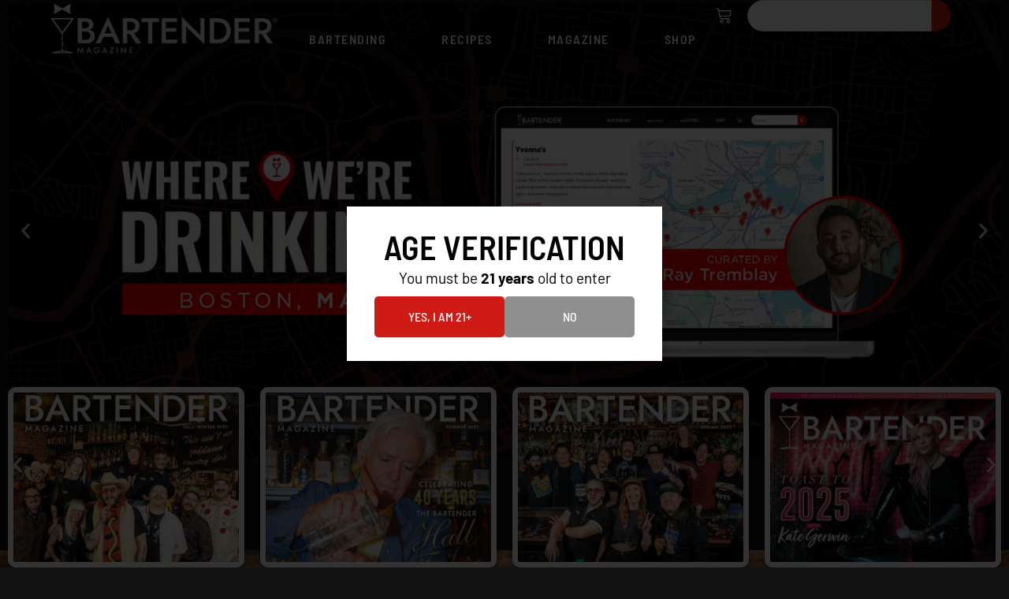

--- FILE ---
content_type: text/html; charset=UTF-8
request_url: https://bartender.com/
body_size: 40771
content:
<!doctype html>
<html lang="en-US" prefix="og: https://ogp.me/ns#">
<head>
	<meta charset="UTF-8">
	<meta name="viewport" content="width=device-width, initial-scale=1">
	<link rel="profile" href="https://gmpg.org/xfn/11">
	
<!-- Search Engine Optimization by Rank Math PRO - https://rankmath.com/ -->
<title>Home | BARTENDER.com</title>
<meta name="description" content="Learn More About Our 26 for 2026 Featured Bartenders"/>
<meta name="robots" content="follow, index, max-snippet:-1, max-video-preview:-1, max-image-preview:large"/>
<link rel="canonical" href="https://bartender.com/" />
<meta property="og:locale" content="en_US" />
<meta property="og:type" content="website" />
<meta property="og:title" content="Home | BARTENDER.com" />
<meta property="og:description" content="Learn More About Our 26 for 2026 Featured Bartenders" />
<meta property="og:url" content="https://bartender.com/" />
<meta property="og:site_name" content="BARTENDER® Magazine" />
<meta property="og:updated_time" content="2026-01-16T14:02:18-05:00" />
<meta property="og:image" content="https://bartender.com/wp-content/uploads/2025/01/home-hero-2024-fall-winter.png" />
<meta property="og:image:secure_url" content="https://bartender.com/wp-content/uploads/2025/01/home-hero-2024-fall-winter.png" />
<meta property="og:image:width" content="1200" />
<meta property="og:image:height" content="1200" />
<meta property="og:image:alt" content="Home" />
<meta property="og:image:type" content="image/png" />
<meta property="article:published_time" content="2024-08-05T14:00:38-04:00" />
<meta property="article:modified_time" content="2026-01-16T14:02:18-05:00" />
<meta name="twitter:card" content="summary_large_image" />
<meta name="twitter:title" content="Home | BARTENDER.com" />
<meta name="twitter:description" content="Learn More About Our 26 for 2026 Featured Bartenders" />
<meta name="twitter:site" content="@barmag" />
<meta name="twitter:creator" content="@barmag" />
<meta name="twitter:image" content="https://bartender.com/wp-content/uploads/2025/01/home-hero-2024-fall-winter.png" />
<meta name="twitter:label1" content="Written by" />
<meta name="twitter:data1" content="BARTENDER Magazine® Editors" />
<meta name="twitter:label2" content="Time to read" />
<meta name="twitter:data2" content="2 minutes" />
<script type="application/ld+json" class="rank-math-schema-pro">{"@context":"https://schema.org","@graph":[{"@type":["NewsMediaOrganization","Organization"],"@id":"https://bartender.com/#organization","name":"BARTENDER\u00ae Magazine","url":"https://bartender.com","sameAs":["https://www.facebook.com/bartendermag/","https://twitter.com/barmag"],"logo":{"@type":"ImageObject","@id":"https://bartender.com/#logo","url":"https://bartender.com/wp-content/uploads/2025/01/BartenderLogos.png","contentUrl":"https://bartender.com/wp-content/uploads/2025/01/BartenderLogos.png","caption":"BARTENDER\u00ae Magazine","inLanguage":"en-US","width":"2560","height":"587"}},{"@type":"WebSite","@id":"https://bartender.com/#website","url":"https://bartender.com","name":"BARTENDER\u00ae Magazine","alternateName":"BARTENDER\u00ae Media","publisher":{"@id":"https://bartender.com/#organization"},"inLanguage":"en-US","potentialAction":{"@type":"SearchAction","target":"https://bartender.com/?s={search_term_string}","query-input":"required name=search_term_string"}},{"@type":"ImageObject","@id":"https://bartender.com/wp-content/uploads/2025/11/Brown-Forman-Logo-Sponsor-of-BARTENDER-26-for-26.png","url":"https://bartender.com/wp-content/uploads/2025/11/Brown-Forman-Logo-Sponsor-of-BARTENDER-26-for-26.png","width":"200","height":"200","inLanguage":"en-US"},{"@type":"WebPage","@id":"https://bartender.com/#webpage","url":"https://bartender.com/","name":"Home | BARTENDER.com","datePublished":"2024-08-05T14:00:38-04:00","dateModified":"2026-01-16T14:02:18-05:00","about":{"@id":"https://bartender.com/#organization"},"isPartOf":{"@id":"https://bartender.com/#website"},"primaryImageOfPage":{"@id":"https://bartender.com/wp-content/uploads/2025/11/Brown-Forman-Logo-Sponsor-of-BARTENDER-26-for-26.png"},"inLanguage":"en-US"},{"@type":"Person","@id":"https://bartender.com/#author","name":"BARTENDER Magazine\u00ae Editors","image":{"@type":"ImageObject","@id":"https://secure.gravatar.com/avatar/4e9e91c12b8541fb4d65eb01b0e029de0cd7e6a1776f35d661167f024549c3b1?s=96&amp;d=mm&amp;r=g","url":"https://secure.gravatar.com/avatar/4e9e91c12b8541fb4d65eb01b0e029de0cd7e6a1776f35d661167f024549c3b1?s=96&amp;d=mm&amp;r=g","caption":"BARTENDER Magazine\u00ae Editors","inLanguage":"en-US"},"worksFor":{"@id":"https://bartender.com/#organization"}},{"@type":"Article","headline":"Home | BARTENDER.com","datePublished":"2024-08-05T14:00:38-04:00","dateModified":"2026-01-16T14:02:18-05:00","author":{"@id":"https://bartender.com/#author","name":"BARTENDER Magazine\u00ae Editors"},"publisher":{"@id":"https://bartender.com/#organization"},"description":"Learn More About Our 26 for 2026 Featured Bartenders","name":"Home | BARTENDER.com","@id":"https://bartender.com/#richSnippet","isPartOf":{"@id":"https://bartender.com/#webpage"},"image":{"@id":"https://bartender.com/wp-content/uploads/2025/11/Brown-Forman-Logo-Sponsor-of-BARTENDER-26-for-26.png"},"inLanguage":"en-US","mainEntityOfPage":{"@id":"https://bartender.com/#webpage"}}]}</script>
<!-- /Rank Math WordPress SEO plugin -->

<link rel="alternate" type="application/rss+xml" title="BARTENDER.com &raquo; Feed" href="https://bartender.com/feed/" />
<link rel="alternate" type="application/rss+xml" title="BARTENDER.com &raquo; Comments Feed" href="https://bartender.com/comments/feed/" />
<link rel="alternate" title="oEmbed (JSON)" type="application/json+oembed" href="https://bartender.com/wp-json/oembed/1.0/embed?url=https%3A%2F%2Fbartender.com%2F" />
<link rel="alternate" title="oEmbed (XML)" type="text/xml+oembed" href="https://bartender.com/wp-json/oembed/1.0/embed?url=https%3A%2F%2Fbartender.com%2F&#038;format=xml" />
<!-- bartender.com is managing ads with Advanced Ads 2.0.16 – https://wpadvancedads.com/ --><script id="barte-ready">
			window.advanced_ads_ready=function(e,a){a=a||"complete";var d=function(e){return"interactive"===a?"loading"!==e:"complete"===e};d(document.readyState)?e():document.addEventListener("readystatechange",(function(a){d(a.target.readyState)&&e()}),{once:"interactive"===a})},window.advanced_ads_ready_queue=window.advanced_ads_ready_queue||[];		</script>
		<style id='wp-img-auto-sizes-contain-inline-css'>
img:is([sizes=auto i],[sizes^="auto," i]){contain-intrinsic-size:3000px 1500px}
/*# sourceURL=wp-img-auto-sizes-contain-inline-css */
</style>
<link rel='stylesheet' id='formidable-css' href='https://bartender.com/wp-content/plugins/formidable/css/formidableforms.css?ver=12291538' media='all' />
<style id='wp-emoji-styles-inline-css'>

	img.wp-smiley, img.emoji {
		display: inline !important;
		border: none !important;
		box-shadow: none !important;
		height: 1em !important;
		width: 1em !important;
		margin: 0 0.07em !important;
		vertical-align: -0.1em !important;
		background: none !important;
		padding: 0 !important;
	}
/*# sourceURL=wp-emoji-styles-inline-css */
</style>
<style id='global-styles-inline-css'>
:root{--wp--preset--aspect-ratio--square: 1;--wp--preset--aspect-ratio--4-3: 4/3;--wp--preset--aspect-ratio--3-4: 3/4;--wp--preset--aspect-ratio--3-2: 3/2;--wp--preset--aspect-ratio--2-3: 2/3;--wp--preset--aspect-ratio--16-9: 16/9;--wp--preset--aspect-ratio--9-16: 9/16;--wp--preset--color--black: #000000;--wp--preset--color--cyan-bluish-gray: #abb8c3;--wp--preset--color--white: #ffffff;--wp--preset--color--pale-pink: #f78da7;--wp--preset--color--vivid-red: #cf2e2e;--wp--preset--color--luminous-vivid-orange: #ff6900;--wp--preset--color--luminous-vivid-amber: #fcb900;--wp--preset--color--light-green-cyan: #7bdcb5;--wp--preset--color--vivid-green-cyan: #00d084;--wp--preset--color--pale-cyan-blue: #8ed1fc;--wp--preset--color--vivid-cyan-blue: #0693e3;--wp--preset--color--vivid-purple: #9b51e0;--wp--preset--gradient--vivid-cyan-blue-to-vivid-purple: linear-gradient(135deg,rgb(6,147,227) 0%,rgb(155,81,224) 100%);--wp--preset--gradient--light-green-cyan-to-vivid-green-cyan: linear-gradient(135deg,rgb(122,220,180) 0%,rgb(0,208,130) 100%);--wp--preset--gradient--luminous-vivid-amber-to-luminous-vivid-orange: linear-gradient(135deg,rgb(252,185,0) 0%,rgb(255,105,0) 100%);--wp--preset--gradient--luminous-vivid-orange-to-vivid-red: linear-gradient(135deg,rgb(255,105,0) 0%,rgb(207,46,46) 100%);--wp--preset--gradient--very-light-gray-to-cyan-bluish-gray: linear-gradient(135deg,rgb(238,238,238) 0%,rgb(169,184,195) 100%);--wp--preset--gradient--cool-to-warm-spectrum: linear-gradient(135deg,rgb(74,234,220) 0%,rgb(151,120,209) 20%,rgb(207,42,186) 40%,rgb(238,44,130) 60%,rgb(251,105,98) 80%,rgb(254,248,76) 100%);--wp--preset--gradient--blush-light-purple: linear-gradient(135deg,rgb(255,206,236) 0%,rgb(152,150,240) 100%);--wp--preset--gradient--blush-bordeaux: linear-gradient(135deg,rgb(254,205,165) 0%,rgb(254,45,45) 50%,rgb(107,0,62) 100%);--wp--preset--gradient--luminous-dusk: linear-gradient(135deg,rgb(255,203,112) 0%,rgb(199,81,192) 50%,rgb(65,88,208) 100%);--wp--preset--gradient--pale-ocean: linear-gradient(135deg,rgb(255,245,203) 0%,rgb(182,227,212) 50%,rgb(51,167,181) 100%);--wp--preset--gradient--electric-grass: linear-gradient(135deg,rgb(202,248,128) 0%,rgb(113,206,126) 100%);--wp--preset--gradient--midnight: linear-gradient(135deg,rgb(2,3,129) 0%,rgb(40,116,252) 100%);--wp--preset--font-size--small: 13px;--wp--preset--font-size--medium: 20px;--wp--preset--font-size--large: 36px;--wp--preset--font-size--x-large: 42px;--wp--preset--spacing--20: 0.44rem;--wp--preset--spacing--30: 0.67rem;--wp--preset--spacing--40: 1rem;--wp--preset--spacing--50: 1.5rem;--wp--preset--spacing--60: 2.25rem;--wp--preset--spacing--70: 3.38rem;--wp--preset--spacing--80: 5.06rem;--wp--preset--shadow--natural: 6px 6px 9px rgba(0, 0, 0, 0.2);--wp--preset--shadow--deep: 12px 12px 50px rgba(0, 0, 0, 0.4);--wp--preset--shadow--sharp: 6px 6px 0px rgba(0, 0, 0, 0.2);--wp--preset--shadow--outlined: 6px 6px 0px -3px rgb(255, 255, 255), 6px 6px rgb(0, 0, 0);--wp--preset--shadow--crisp: 6px 6px 0px rgb(0, 0, 0);}:root { --wp--style--global--content-size: 800px;--wp--style--global--wide-size: 1200px; }:where(body) { margin: 0; }.wp-site-blocks > .alignleft { float: left; margin-right: 2em; }.wp-site-blocks > .alignright { float: right; margin-left: 2em; }.wp-site-blocks > .aligncenter { justify-content: center; margin-left: auto; margin-right: auto; }:where(.wp-site-blocks) > * { margin-block-start: 24px; margin-block-end: 0; }:where(.wp-site-blocks) > :first-child { margin-block-start: 0; }:where(.wp-site-blocks) > :last-child { margin-block-end: 0; }:root { --wp--style--block-gap: 24px; }:root :where(.is-layout-flow) > :first-child{margin-block-start: 0;}:root :where(.is-layout-flow) > :last-child{margin-block-end: 0;}:root :where(.is-layout-flow) > *{margin-block-start: 24px;margin-block-end: 0;}:root :where(.is-layout-constrained) > :first-child{margin-block-start: 0;}:root :where(.is-layout-constrained) > :last-child{margin-block-end: 0;}:root :where(.is-layout-constrained) > *{margin-block-start: 24px;margin-block-end: 0;}:root :where(.is-layout-flex){gap: 24px;}:root :where(.is-layout-grid){gap: 24px;}.is-layout-flow > .alignleft{float: left;margin-inline-start: 0;margin-inline-end: 2em;}.is-layout-flow > .alignright{float: right;margin-inline-start: 2em;margin-inline-end: 0;}.is-layout-flow > .aligncenter{margin-left: auto !important;margin-right: auto !important;}.is-layout-constrained > .alignleft{float: left;margin-inline-start: 0;margin-inline-end: 2em;}.is-layout-constrained > .alignright{float: right;margin-inline-start: 2em;margin-inline-end: 0;}.is-layout-constrained > .aligncenter{margin-left: auto !important;margin-right: auto !important;}.is-layout-constrained > :where(:not(.alignleft):not(.alignright):not(.alignfull)){max-width: var(--wp--style--global--content-size);margin-left: auto !important;margin-right: auto !important;}.is-layout-constrained > .alignwide{max-width: var(--wp--style--global--wide-size);}body .is-layout-flex{display: flex;}.is-layout-flex{flex-wrap: wrap;align-items: center;}.is-layout-flex > :is(*, div){margin: 0;}body .is-layout-grid{display: grid;}.is-layout-grid > :is(*, div){margin: 0;}body{padding-top: 0px;padding-right: 0px;padding-bottom: 0px;padding-left: 0px;}a:where(:not(.wp-element-button)){text-decoration: underline;}:root :where(.wp-element-button, .wp-block-button__link){background-color: #32373c;border-width: 0;color: #fff;font-family: inherit;font-size: inherit;font-style: inherit;font-weight: inherit;letter-spacing: inherit;line-height: inherit;padding-top: calc(0.667em + 2px);padding-right: calc(1.333em + 2px);padding-bottom: calc(0.667em + 2px);padding-left: calc(1.333em + 2px);text-decoration: none;text-transform: inherit;}.has-black-color{color: var(--wp--preset--color--black) !important;}.has-cyan-bluish-gray-color{color: var(--wp--preset--color--cyan-bluish-gray) !important;}.has-white-color{color: var(--wp--preset--color--white) !important;}.has-pale-pink-color{color: var(--wp--preset--color--pale-pink) !important;}.has-vivid-red-color{color: var(--wp--preset--color--vivid-red) !important;}.has-luminous-vivid-orange-color{color: var(--wp--preset--color--luminous-vivid-orange) !important;}.has-luminous-vivid-amber-color{color: var(--wp--preset--color--luminous-vivid-amber) !important;}.has-light-green-cyan-color{color: var(--wp--preset--color--light-green-cyan) !important;}.has-vivid-green-cyan-color{color: var(--wp--preset--color--vivid-green-cyan) !important;}.has-pale-cyan-blue-color{color: var(--wp--preset--color--pale-cyan-blue) !important;}.has-vivid-cyan-blue-color{color: var(--wp--preset--color--vivid-cyan-blue) !important;}.has-vivid-purple-color{color: var(--wp--preset--color--vivid-purple) !important;}.has-black-background-color{background-color: var(--wp--preset--color--black) !important;}.has-cyan-bluish-gray-background-color{background-color: var(--wp--preset--color--cyan-bluish-gray) !important;}.has-white-background-color{background-color: var(--wp--preset--color--white) !important;}.has-pale-pink-background-color{background-color: var(--wp--preset--color--pale-pink) !important;}.has-vivid-red-background-color{background-color: var(--wp--preset--color--vivid-red) !important;}.has-luminous-vivid-orange-background-color{background-color: var(--wp--preset--color--luminous-vivid-orange) !important;}.has-luminous-vivid-amber-background-color{background-color: var(--wp--preset--color--luminous-vivid-amber) !important;}.has-light-green-cyan-background-color{background-color: var(--wp--preset--color--light-green-cyan) !important;}.has-vivid-green-cyan-background-color{background-color: var(--wp--preset--color--vivid-green-cyan) !important;}.has-pale-cyan-blue-background-color{background-color: var(--wp--preset--color--pale-cyan-blue) !important;}.has-vivid-cyan-blue-background-color{background-color: var(--wp--preset--color--vivid-cyan-blue) !important;}.has-vivid-purple-background-color{background-color: var(--wp--preset--color--vivid-purple) !important;}.has-black-border-color{border-color: var(--wp--preset--color--black) !important;}.has-cyan-bluish-gray-border-color{border-color: var(--wp--preset--color--cyan-bluish-gray) !important;}.has-white-border-color{border-color: var(--wp--preset--color--white) !important;}.has-pale-pink-border-color{border-color: var(--wp--preset--color--pale-pink) !important;}.has-vivid-red-border-color{border-color: var(--wp--preset--color--vivid-red) !important;}.has-luminous-vivid-orange-border-color{border-color: var(--wp--preset--color--luminous-vivid-orange) !important;}.has-luminous-vivid-amber-border-color{border-color: var(--wp--preset--color--luminous-vivid-amber) !important;}.has-light-green-cyan-border-color{border-color: var(--wp--preset--color--light-green-cyan) !important;}.has-vivid-green-cyan-border-color{border-color: var(--wp--preset--color--vivid-green-cyan) !important;}.has-pale-cyan-blue-border-color{border-color: var(--wp--preset--color--pale-cyan-blue) !important;}.has-vivid-cyan-blue-border-color{border-color: var(--wp--preset--color--vivid-cyan-blue) !important;}.has-vivid-purple-border-color{border-color: var(--wp--preset--color--vivid-purple) !important;}.has-vivid-cyan-blue-to-vivid-purple-gradient-background{background: var(--wp--preset--gradient--vivid-cyan-blue-to-vivid-purple) !important;}.has-light-green-cyan-to-vivid-green-cyan-gradient-background{background: var(--wp--preset--gradient--light-green-cyan-to-vivid-green-cyan) !important;}.has-luminous-vivid-amber-to-luminous-vivid-orange-gradient-background{background: var(--wp--preset--gradient--luminous-vivid-amber-to-luminous-vivid-orange) !important;}.has-luminous-vivid-orange-to-vivid-red-gradient-background{background: var(--wp--preset--gradient--luminous-vivid-orange-to-vivid-red) !important;}.has-very-light-gray-to-cyan-bluish-gray-gradient-background{background: var(--wp--preset--gradient--very-light-gray-to-cyan-bluish-gray) !important;}.has-cool-to-warm-spectrum-gradient-background{background: var(--wp--preset--gradient--cool-to-warm-spectrum) !important;}.has-blush-light-purple-gradient-background{background: var(--wp--preset--gradient--blush-light-purple) !important;}.has-blush-bordeaux-gradient-background{background: var(--wp--preset--gradient--blush-bordeaux) !important;}.has-luminous-dusk-gradient-background{background: var(--wp--preset--gradient--luminous-dusk) !important;}.has-pale-ocean-gradient-background{background: var(--wp--preset--gradient--pale-ocean) !important;}.has-electric-grass-gradient-background{background: var(--wp--preset--gradient--electric-grass) !important;}.has-midnight-gradient-background{background: var(--wp--preset--gradient--midnight) !important;}.has-small-font-size{font-size: var(--wp--preset--font-size--small) !important;}.has-medium-font-size{font-size: var(--wp--preset--font-size--medium) !important;}.has-large-font-size{font-size: var(--wp--preset--font-size--large) !important;}.has-x-large-font-size{font-size: var(--wp--preset--font-size--x-large) !important;}
:root :where(.wp-block-pullquote){font-size: 1.5em;line-height: 1.6;}
/*# sourceURL=global-styles-inline-css */
</style>
<link rel='stylesheet' id='plugin_css-css' href='https://bartender.com/wp-content/plugins/bartender-plugin/css/plugin.css?ver=1.0.4' media='all' />
<link rel='stylesheet' id='woocommerce-layout-css' href='https://bartender.com/wp-content/plugins/woocommerce/assets/css/woocommerce-layout.css?ver=10.4.3' media='all' />
<link rel='stylesheet' id='woocommerce-smallscreen-css' href='https://bartender.com/wp-content/plugins/woocommerce/assets/css/woocommerce-smallscreen.css?ver=10.4.3' media='only screen and (max-width: 768px)' />
<link rel='stylesheet' id='woocommerce-general-css' href='https://bartender.com/wp-content/plugins/woocommerce/assets/css/woocommerce.css?ver=10.4.3' media='all' />
<style id='woocommerce-inline-inline-css'>
.woocommerce form .form-row .required { visibility: visible; }
/*# sourceURL=woocommerce-inline-inline-css */
</style>
<link rel='stylesheet' id='hello-elementor-css' href='https://bartender.com/wp-content/themes/hello-elementor/assets/css/reset.css?ver=3.4.5' media='all' />
<link rel='stylesheet' id='hello-elementor-theme-style-css' href='https://bartender.com/wp-content/themes/hello-elementor/assets/css/theme.css?ver=3.4.5' media='all' />
<link rel='stylesheet' id='hello-elementor-header-footer-css' href='https://bartender.com/wp-content/themes/hello-elementor/assets/css/header-footer.css?ver=3.4.5' media='all' />
<link rel='stylesheet' id='elementor-frontend-css' href='https://bartender.com/wp-content/plugins/elementor/assets/css/frontend.min.css?ver=3.34.1' media='all' />
<link rel='stylesheet' id='elementor-post-6-css' href='https://bartender.com/wp-content/uploads/elementor/css/post-6.css?ver=1768234090' media='all' />
<link rel='stylesheet' id='widget-image-css' href='https://bartender.com/wp-content/plugins/elementor/assets/css/widget-image.min.css?ver=3.34.1' media='all' />
<link rel='stylesheet' id='widget-nav-menu-css' href='https://bartender.com/wp-content/plugins/elementor-pro/assets/css/widget-nav-menu.min.css?ver=3.34.0' media='all' />
<link rel='stylesheet' id='widget-woocommerce-menu-cart-css' href='https://bartender.com/wp-content/plugins/elementor-pro/assets/css/widget-woocommerce-menu-cart.min.css?ver=3.34.0' media='all' />
<link rel='stylesheet' id='widget-search-css' href='https://bartender.com/wp-content/plugins/elementor-pro/assets/css/widget-search.min.css?ver=3.34.0' media='all' />
<link rel='stylesheet' id='e-sticky-css' href='https://bartender.com/wp-content/plugins/elementor-pro/assets/css/modules/sticky.min.css?ver=3.34.0' media='all' />
<link rel='stylesheet' id='widget-heading-css' href='https://bartender.com/wp-content/plugins/elementor/assets/css/widget-heading.min.css?ver=3.34.1' media='all' />
<link rel='stylesheet' id='swiper-css' href='https://bartender.com/wp-content/plugins/elementor/assets/lib/swiper/v8/css/swiper.min.css?ver=8.4.5' media='all' />
<link rel='stylesheet' id='e-swiper-css' href='https://bartender.com/wp-content/plugins/elementor/assets/css/conditionals/e-swiper.min.css?ver=3.34.1' media='all' />
<link rel='stylesheet' id='widget-loop-common-css' href='https://bartender.com/wp-content/plugins/elementor-pro/assets/css/widget-loop-common.min.css?ver=3.34.0' media='all' />
<link rel='stylesheet' id='widget-loop-carousel-css' href='https://bartender.com/wp-content/plugins/elementor-pro/assets/css/widget-loop-carousel.min.css?ver=3.34.0' media='all' />
<link rel='stylesheet' id='e-animation-fadeIn-css' href='https://bartender.com/wp-content/plugins/elementor/assets/lib/animations/styles/fadeIn.min.css?ver=3.34.1' media='all' />
<link rel='stylesheet' id='e-popup-css' href='https://bartender.com/wp-content/plugins/elementor-pro/assets/css/conditionals/popup.min.css?ver=3.34.0' media='all' />
<link rel='stylesheet' id='widget-slides-css' href='https://bartender.com/wp-content/plugins/elementor-pro/assets/css/widget-slides.min.css?ver=3.34.0' media='all' />
<link rel='stylesheet' id='e-animation-fadeInUp-css' href='https://bartender.com/wp-content/plugins/elementor/assets/lib/animations/styles/fadeInUp.min.css?ver=3.34.1' media='all' />
<link rel='stylesheet' id='e-animation-fadeInLeft-css' href='https://bartender.com/wp-content/plugins/elementor/assets/lib/animations/styles/fadeInLeft.min.css?ver=3.34.1' media='all' />
<link rel='stylesheet' id='e-animation-fadeInRight-css' href='https://bartender.com/wp-content/plugins/elementor/assets/lib/animations/styles/fadeInRight.min.css?ver=3.34.1' media='all' />
<link rel='stylesheet' id='e-motion-fx-css' href='https://bartender.com/wp-content/plugins/elementor-pro/assets/css/modules/motion-fx.min.css?ver=3.34.0' media='all' />
<link rel='stylesheet' id='e-animation-rotateInDownRight-css' href='https://bartender.com/wp-content/plugins/elementor/assets/lib/animations/styles/rotateInDownRight.min.css?ver=3.34.1' media='all' />
<link rel='stylesheet' id='widget-loop-grid-css' href='https://bartender.com/wp-content/plugins/elementor-pro/assets/css/widget-loop-grid.min.css?ver=3.34.0' media='all' />
<link rel='stylesheet' id='e-animation-zoomIn-css' href='https://bartender.com/wp-content/plugins/elementor/assets/lib/animations/styles/zoomIn.min.css?ver=3.34.1' media='all' />
<link rel='stylesheet' id='e-shapes-css' href='https://bartender.com/wp-content/plugins/elementor/assets/css/conditionals/shapes.min.css?ver=3.34.1' media='all' />
<link rel='stylesheet' id='elementor-post-33-css' href='https://bartender.com/wp-content/uploads/elementor/css/post-33.css?ver=1768591793' media='all' />
<link rel='stylesheet' id='elementor-post-13-css' href='https://bartender.com/wp-content/uploads/elementor/css/post-13.css?ver=1768234120' media='all' />
<link rel='stylesheet' id='elementor-post-44-css' href='https://bartender.com/wp-content/uploads/elementor/css/post-44.css?ver=1768234090' media='all' />
<link rel='stylesheet' id='elementor-post-9220-css' href='https://bartender.com/wp-content/uploads/elementor/css/post-9220.css?ver=1768234090' media='all' />
<link rel='stylesheet' id='elementor-post-9214-css' href='https://bartender.com/wp-content/uploads/elementor/css/post-9214.css?ver=1768234090' media='all' />
<link rel='stylesheet' id='unslider-css-css' href='https://bartender.com/wp-content/plugins/advanced-ads-slider/public/assets/css/unslider.css?ver=2.0.1' media='all' />
<link rel='stylesheet' id='slider-css-css' href='https://bartender.com/wp-content/plugins/advanced-ads-slider/public/assets/css/slider.css?ver=2.0.1' media='all' />
<link rel='stylesheet' id='elementor-gf-local-barlow-css' href='https://bartender.com/wp-content/uploads/elementor/google-fonts/css/barlow.css?ver=1742399785' media='all' />
<link rel='stylesheet' id='elementor-gf-local-barlowsemicondensed-css' href='https://bartender.com/wp-content/uploads/elementor/google-fonts/css/barlowsemicondensed.css?ver=1742399798' media='all' />
<script src="https://bartender.com/wp-includes/js/jquery/jquery.min.js?ver=3.7.1" id="jquery-core-js"></script>
<script src="https://bartender.com/wp-includes/js/jquery/jquery-migrate.min.js?ver=3.4.1" id="jquery-migrate-js"></script>
<script src="https://bartender.com/wp-content/plugins/woocommerce/assets/js/jquery-blockui/jquery.blockUI.min.js?ver=2.7.0-wc.10.4.3" id="wc-jquery-blockui-js" defer data-wp-strategy="defer"></script>
<script id="wc-add-to-cart-js-extra">
var wc_add_to_cart_params = {"ajax_url":"/wp-admin/admin-ajax.php","wc_ajax_url":"/?wc-ajax=%%endpoint%%","i18n_view_cart":"View cart","cart_url":"https://bartender.com/cart/","is_cart":"","cart_redirect_after_add":"no"};
//# sourceURL=wc-add-to-cart-js-extra
</script>
<script src="https://bartender.com/wp-content/plugins/woocommerce/assets/js/frontend/add-to-cart.min.js?ver=10.4.3" id="wc-add-to-cart-js" defer data-wp-strategy="defer"></script>
<script src="https://bartender.com/wp-content/plugins/woocommerce/assets/js/js-cookie/js.cookie.min.js?ver=2.1.4-wc.10.4.3" id="wc-js-cookie-js" defer data-wp-strategy="defer"></script>
<script id="woocommerce-js-extra">
var woocommerce_params = {"ajax_url":"/wp-admin/admin-ajax.php","wc_ajax_url":"/?wc-ajax=%%endpoint%%","i18n_password_show":"Show password","i18n_password_hide":"Hide password"};
//# sourceURL=woocommerce-js-extra
</script>
<script src="https://bartender.com/wp-content/plugins/woocommerce/assets/js/frontend/woocommerce.min.js?ver=10.4.3" id="woocommerce-js" defer data-wp-strategy="defer"></script>
<script id="advanced-ads-advanced-js-js-extra">
var advads_options = {"blog_id":"1","privacy":{"enabled":false,"state":"not_needed"}};
//# sourceURL=advanced-ads-advanced-js-js-extra
</script>
<script src="https://bartender.com/wp-content/plugins/advanced-ads/public/assets/js/advanced.min.js?ver=2.0.16" id="advanced-ads-advanced-js-js"></script>
<link rel="https://api.w.org/" href="https://bartender.com/wp-json/" /><link rel="alternate" title="JSON" type="application/json" href="https://bartender.com/wp-json/wp/v2/pages/33" /><link rel="EditURI" type="application/rsd+xml" title="RSD" href="https://bartender.com/xmlrpc.php?rsd" />

<link rel='shortlink' href='https://bartender.com/' />
<script>document.documentElement.className += " js";</script>
<script>advads_items = { conditions: {}, display_callbacks: {}, display_effect_callbacks: {}, hide_callbacks: {}, backgrounds: {}, effect_durations: {}, close_functions: {}, showed: [] };</script><style type="text/css" id="barte-layer-custom-css"></style>	<noscript><style>.woocommerce-product-gallery{ opacity: 1 !important; }</style></noscript>
	<meta name="generator" content="Elementor 3.34.1; features: e_font_icon_svg, additional_custom_breakpoints; settings: css_print_method-external, google_font-enabled, font_display-swap">
<script src="https://kit.fontawesome.com/3c9cb4e637.js" crossorigin="anonymous"></script>
		<script type="text/javascript">
			var advadsCfpQueue = [];
			var advadsCfpAd = function( adID ) {
				if ( 'undefined' === typeof advadsProCfp ) {
					advadsCfpQueue.push( adID )
				} else {
					advadsProCfp.addElement( adID )
				}
			}
		</script>
					<style>
				.e-con.e-parent:nth-of-type(n+4):not(.e-lazyloaded):not(.e-no-lazyload),
				.e-con.e-parent:nth-of-type(n+4):not(.e-lazyloaded):not(.e-no-lazyload) * {
					background-image: none !important;
				}
				@media screen and (max-height: 1024px) {
					.e-con.e-parent:nth-of-type(n+3):not(.e-lazyloaded):not(.e-no-lazyload),
					.e-con.e-parent:nth-of-type(n+3):not(.e-lazyloaded):not(.e-no-lazyload) * {
						background-image: none !important;
					}
				}
				@media screen and (max-height: 640px) {
					.e-con.e-parent:nth-of-type(n+2):not(.e-lazyloaded):not(.e-no-lazyload),
					.e-con.e-parent:nth-of-type(n+2):not(.e-lazyloaded):not(.e-no-lazyload) * {
						background-image: none !important;
					}
				}
			</style>
			<!-- Google Tag Manager -->
<script>(function(w,d,s,l,i){w[l]=w[l]||[];w[l].push({'gtm.start':
new Date().getTime(),event:'gtm.js'});var f=d.getElementsByTagName(s)[0],
j=d.createElement(s),dl=l!='dataLayer'?'&l='+l:'';j.async=true;j.src=
'https://www.googletagmanager.com/gtm.js?id='+i+dl;f.parentNode.insertBefore(j,f);
})(window,document,'script','dataLayer','GTM-N296NJW8');</script>
<!-- End Google Tag Manager --><script id="google_gtagjs" src="https://bartender.com/?local_ga_js=e046d6870bdf84da1e3607e4f82f3162" async></script>
<script id="google_gtagjs-inline">
window.dataLayer = window.dataLayer || [];function gtag(){dataLayer.push(arguments);}gtag('js', new Date());gtag('config', 'G-52GHPVT96D', {} );
</script>
<script  async src="https://pagead2.googlesyndication.com/pagead/js/adsbygoogle.js?client=ca-pub-4117857726562981" crossorigin="anonymous"></script><link rel="icon" href="https://bartender.com/wp-content/uploads/2024/08/cropped-bartender-2023-emblem-32x32.png" sizes="32x32" />
<link rel="icon" href="https://bartender.com/wp-content/uploads/2024/08/cropped-bartender-2023-emblem-192x192.png" sizes="192x192" />
<link rel="apple-touch-icon" href="https://bartender.com/wp-content/uploads/2024/08/cropped-bartender-2023-emblem-180x180.png" />
<meta name="msapplication-TileImage" content="https://bartender.com/wp-content/uploads/2024/08/cropped-bartender-2023-emblem-270x270.png" />
		<style id="wp-custom-css">
			body a, body a:hover {
	color: #cf1b15;
}		</style>
		</head>
<body class="home wp-singular page-template page-template-elementor_header_footer page page-id-33 wp-custom-logo wp-embed-responsive wp-theme-hello-elementor theme-hello-elementor woocommerce-no-js yith-wcstripe hello-elementor-default elementor-default elementor-template-full-width elementor-kit-6 elementor-page elementor-page-33 aa-prefix-barte-">

<!-- Google Tag Manager (noscript) -->
<noscript><iframe src="https://www.googletagmanager.com/ns.html?id=GTM-N296NJW8"
height="0" width="0" style="display:none;visibility:hidden"></iframe></noscript>
<!-- End Google Tag Manager (noscript) -->
<a class="skip-link screen-reader-text" href="#content">Skip to content</a>

		<header data-elementor-type="header" data-elementor-id="13" class="elementor elementor-13 elementor-location-header" data-elementor-post-type="elementor_library">
			<div class="elementor-element elementor-element-3108d360 e-con-full e-flex e-con e-parent" data-id="3108d360" data-element_type="container" data-settings="{&quot;background_background&quot;:&quot;classic&quot;,&quot;sticky&quot;:&quot;top&quot;,&quot;sticky_effects_offset&quot;:100,&quot;sticky_on&quot;:[&quot;desktop&quot;,&quot;tablet&quot;,&quot;mobile&quot;],&quot;sticky_offset&quot;:0,&quot;sticky_anchor_link_offset&quot;:0}">
		<div class="elementor-element elementor-element-192e45e5 e-con-full e-flex e-con e-child" data-id="192e45e5" data-element_type="container">
				<div class="elementor-element elementor-element-7d23b451 blogo elementor-widget elementor-widget-theme-site-logo elementor-widget-image" data-id="7d23b451" data-element_type="widget" data-widget_type="theme-site-logo.default">
				<div class="elementor-widget-container">
											<a href="https://bartender.com">
			<img loading="lazy" width="2560" height="587" src="https://bartender.com/wp-content/uploads/2024/07/download.png" class="attachment-full size-full wp-image-22600" alt="" srcset="https://bartender.com/wp-content/uploads/2024/07/download.png 2560w, https://bartender.com/wp-content/uploads/2024/07/download-300x69.png 300w, https://bartender.com/wp-content/uploads/2024/07/download-1024x235.png 1024w, https://bartender.com/wp-content/uploads/2024/07/download-768x176.png 768w, https://bartender.com/wp-content/uploads/2024/07/download-1536x352.png 1536w, https://bartender.com/wp-content/uploads/2024/07/download-2048x470.png 2048w, https://bartender.com/wp-content/uploads/2024/07/download-600x138.png 600w" sizes="(max-width: 2560px) 100vw, 2560px" />				</a>
											</div>
				</div>
				</div>
		<div class="elementor-element elementor-element-1e516656 e-con-full e-flex e-con e-child" data-id="1e516656" data-element_type="container">
				<div class="elementor-element elementor-element-603fd51 elementor-nav-menu--stretch elementor-nav-menu__align-end bmenu elementor-nav-menu--dropdown-tablet elementor-nav-menu__text-align-aside elementor-nav-menu--toggle elementor-nav-menu--burger elementor-widget elementor-widget-nav-menu" data-id="603fd51" data-element_type="widget" data-settings="{&quot;full_width&quot;:&quot;stretch&quot;,&quot;submenu_icon&quot;:{&quot;value&quot;:&quot;&lt;i aria-hidden=\&quot;true\&quot; class=\&quot;\&quot;&gt;&lt;\/i&gt;&quot;,&quot;library&quot;:&quot;&quot;},&quot;layout&quot;:&quot;horizontal&quot;,&quot;toggle&quot;:&quot;burger&quot;}" data-widget_type="nav-menu.default">
				<div class="elementor-widget-container">
								<nav aria-label="Menu" class="elementor-nav-menu--main elementor-nav-menu__container elementor-nav-menu--layout-horizontal e--pointer-underline e--animation-fade">
				<ul id="menu-1-603fd51" class="elementor-nav-menu"><li class="menu-item menu-item-type-post_type menu-item-object-page menu-item-has-children menu-item-20926"><a href="https://bartender.com/bartending-news/" class="elementor-item"><i class="fa-solid fa-martini-glass"></i> Bartending</a>
<ul class="sub-menu elementor-nav-menu--dropdown">
	<li class="menu-item menu-item-type-post_type menu-item-object-page menu-item-has-children menu-item-25649"><a href="https://bartender.com/heatmaps/" class="elementor-sub-item">Where We&#8217;re Drinking</a>
	<ul class="sub-menu elementor-nav-menu--dropdown">
		<li class="menu-item menu-item-type-post_type menu-item-object-page menu-item-26537"><a href="https://bartender.com/heatmaps/where-were-drinking-boston-ma/" class="elementor-sub-item">Boston, MA</a></li>
		<li class="menu-item menu-item-type-post_type menu-item-object-page menu-item-25651"><a href="https://bartender.com/heatmaps/what-were-drinking-nashville-tn/" class="elementor-sub-item">Nashville, TN</a></li>
		<li class="menu-item menu-item-type-post_type menu-item-object-page menu-item-25650"><a href="https://bartender.com/heatmaps/martini-expo-nyc-2025-heatmap/" class="elementor-sub-item">Martini Expo NYC 2025</a></li>
	</ul>
</li>
	<li class="menu-item menu-item-type-taxonomy menu-item-object-category menu-item-has-children menu-item-20921"><a href="https://bartender.com/category/bartending-news/" class="elementor-sub-item">Bartending News</a>
	<ul class="sub-menu elementor-nav-menu--dropdown">
		<li class="menu-item menu-item-type-taxonomy menu-item-object-category menu-item-22938"><a href="https://bartender.com/category/bartending-news/press-releases/" class="elementor-sub-item">Press Releases</a></li>
		<li class="menu-item menu-item-type-taxonomy menu-item-object-category menu-item-22939"><a href="https://bartender.com/category/bartending-news/product-launches/" class="elementor-sub-item">Product Launches</a></li>
		<li class="menu-item menu-item-type-taxonomy menu-item-object-category menu-item-22935"><a href="https://bartender.com/category/bartending-news/brand-launches/" class="elementor-sub-item">Brand Launches</a></li>
		<li class="menu-item menu-item-type-taxonomy menu-item-object-category menu-item-22936"><a href="https://bartender.com/category/bartending-news/industry-news/" class="elementor-sub-item">Industry News</a></li>
		<li class="menu-item menu-item-type-taxonomy menu-item-object-category menu-item-22937"><a href="https://bartender.com/category/bartending-news/industry-trends/" class="elementor-sub-item">Industry Trends</a></li>
	</ul>
</li>
	<li class="menu-item menu-item-type-post_type_archive menu-item-object-bars menu-item-22905"><a href="https://bartender.com/bars/" class="elementor-sub-item">Featured Bars</a></li>
	<li class="menu-item menu-item-type-post_type_archive menu-item-object-bartenders menu-item-22904"><a href="https://bartender.com/featured-bartenders/" class="elementor-sub-item">Featured Bartenders</a></li>
	<li class="menu-item menu-item-type-post_type menu-item-object-page menu-item-24545"><a href="https://bartender.com/bartender-hall-of-fame/" class="elementor-sub-item">BARTENDER Hall of Fame</a></li>
	<li class="menu-item menu-item-type-taxonomy menu-item-object-category menu-item-has-children menu-item-22940"><a href="https://bartender.com/category/resources/" class="elementor-sub-item">Resources</a>
	<ul class="sub-menu elementor-nav-menu--dropdown">
		<li class="menu-item menu-item-type-taxonomy menu-item-object-category menu-item-22941"><a href="https://bartender.com/category/resources/home-bartending/" class="elementor-sub-item">At Home Bartending</a></li>
		<li class="menu-item menu-item-type-taxonomy menu-item-object-category menu-item-22944"><a href="https://bartender.com/category/resources/on-premise-commercial/" class="elementor-sub-item">On-Premise &amp; Commercial</a></li>
		<li class="menu-item menu-item-type-taxonomy menu-item-object-category menu-item-22942"><a href="https://bartender.com/category/resources/bar-management-and-operations/" class="elementor-sub-item">Bar Management and Operations</a></li>
		<li class="menu-item menu-item-type-taxonomy menu-item-object-category menu-item-22943"><a href="https://bartender.com/category/resources/bartending-school-and-education/" class="elementor-sub-item">Bartending School and Education</a></li>
	</ul>
</li>
</ul>
</li>
<li class="menu-item menu-item-type-post_type_archive menu-item-object-recipes menu-item-has-children menu-item-21492"><a href="https://bartender.com/cocktail-recipes/" class="elementor-item"><i class="fa-solid fa-blender"></i> Recipes</a>
<ul class="sub-menu elementor-nav-menu--dropdown">
	<li class="menu-item menu-item-type-taxonomy menu-item-object-spirit menu-item-has-children menu-item-22622"><a href="https://bartender.com/cocktail-recipes/spirit/spirit/" class="elementor-sub-item">By Spirit</a>
	<ul class="sub-menu elementor-nav-menu--dropdown">
		<li class="menu-item menu-item-type-taxonomy menu-item-object-spirit menu-item-22619"><a href="https://bartender.com/cocktail-recipes/spirit/gin/" class="elementor-sub-item">Gin</a></li>
		<li class="menu-item menu-item-type-taxonomy menu-item-object-spirit menu-item-22620"><a href="https://bartender.com/cocktail-recipes/spirit/non-alcoholic/" class="elementor-sub-item">Non-Alcoholic</a></li>
		<li class="menu-item menu-item-type-taxonomy menu-item-object-spirit menu-item-22621"><a href="https://bartender.com/cocktail-recipes/spirit/rum/" class="elementor-sub-item">Rum</a></li>
		<li class="menu-item menu-item-type-taxonomy menu-item-object-spirit menu-item-22623"><a href="https://bartender.com/cocktail-recipes/spirit/tequila/" class="elementor-sub-item">Tequila</a></li>
		<li class="menu-item menu-item-type-taxonomy menu-item-object-spirit menu-item-22624"><a href="https://bartender.com/cocktail-recipes/spirit/vodka/" class="elementor-sub-item">Vodka</a></li>
		<li class="menu-item menu-item-type-taxonomy menu-item-object-spirit menu-item-22625"><a href="https://bartender.com/cocktail-recipes/spirit/whisky/" class="elementor-sub-item">Whisky</a></li>
		<li class="menu-item menu-item-type-taxonomy menu-item-object-spirit menu-item-22618"><a href="https://bartender.com/cocktail-recipes/spirit/spirit/" class="elementor-sub-item">Browse All</a></li>
	</ul>
</li>
	<li class="menu-item menu-item-type-taxonomy menu-item-object-type menu-item-has-children menu-item-22611"><a href="https://bartender.com/cocktail-recipes/type/cocktail-type/" class="elementor-sub-item">Cocktail Type</a>
	<ul class="sub-menu elementor-nav-menu--dropdown">
		<li class="menu-item menu-item-type-taxonomy menu-item-object-type menu-item-22612"><a href="https://bartender.com/cocktail-recipes/type/classic/" class="elementor-sub-item">Classic</a></li>
		<li class="menu-item menu-item-type-taxonomy menu-item-object-type menu-item-22613"><a href="https://bartender.com/cocktail-recipes/type/creative/" class="elementor-sub-item">Creative</a></li>
		<li class="menu-item menu-item-type-taxonomy menu-item-object-type menu-item-22614"><a href="https://bartender.com/cocktail-recipes/type/modern/" class="elementor-sub-item">Modern</a></li>
		<li class="menu-item menu-item-type-taxonomy menu-item-object-type menu-item-22615"><a href="https://bartender.com/cocktail-recipes/type/signature/" class="elementor-sub-item">Signature</a></li>
	</ul>
</li>
	<li class="menu-item menu-item-type-taxonomy menu-item-object-glass menu-item-22616"><a href="https://bartender.com/cocktail-recipes/glasses/type-of-glass/" class="elementor-sub-item">By Type of Glassware</a></li>
	<li class="menu-item menu-item-type-post_type menu-item-object-page menu-item-25187"><a href="https://bartender.com/cocktailright/" class="elementor-sub-item">CocktailRight Certification</a></li>
	<li class="menu-item menu-item-type-post_type menu-item-object-page menu-item-22654"><a href="https://bartender.com/suggest-an-article/" class="elementor-sub-item">Suggest a Recipe</a></li>
</ul>
</li>
<li class="menu-item menu-item-type-custom menu-item-object-custom menu-item-has-children menu-item-21"><a href="/magazine/" class="elementor-item"><i class="fa-solid fa-book-open"></i> Magazine</a>
<ul class="sub-menu elementor-nav-menu--dropdown">
	<li class="menu-item menu-item-type-post_type_archive menu-item-object-magazine menu-item-22628"><a href="https://bartender.com/magazine/" class="elementor-sub-item">Browse Past Issues</a></li>
	<li class="menu-item menu-item-type-post_type menu-item-object-product menu-item-22627"><a href="https://bartender.com/product/one-year-subscription/" class="elementor-sub-item">Buy a Subscription</a></li>
	<li class="menu-item menu-item-type-post_type menu-item-object-page menu-item-22629"><a href="https://bartender.com/advertise/" class="elementor-sub-item">Advertise</a></li>
	<li class="menu-item menu-item-type-post_type menu-item-object-page menu-item-22653"><a href="https://bartender.com/suggest-an-article/" class="elementor-sub-item">Suggest an Article</a></li>
</ul>
</li>
<li class="menu-item menu-item-type-custom menu-item-object-custom menu-item-has-children menu-item-22"><a href="/shop/" class="elementor-item"><i class="fa-solid fa-cart-shopping"></i> Shop</a>
<ul class="sub-menu elementor-nav-menu--dropdown">
	<li class="menu-item menu-item-type-post_type menu-item-object-page menu-item-25186"><a href="https://bartender.com/cocktailright/" class="elementor-sub-item">CocktailRight</a></li>
</ul>
</li>
</ul>			</nav>
					<div class="elementor-menu-toggle" role="button" tabindex="0" aria-label="Menu Toggle" aria-expanded="false">
			<svg aria-hidden="true" role="presentation" class="elementor-menu-toggle__icon--open e-font-icon-svg e-eicon-menu-bar" viewBox="0 0 1000 1000" xmlns="http://www.w3.org/2000/svg"><path d="M104 333H896C929 333 958 304 958 271S929 208 896 208H104C71 208 42 237 42 271S71 333 104 333ZM104 583H896C929 583 958 554 958 521S929 458 896 458H104C71 458 42 487 42 521S71 583 104 583ZM104 833H896C929 833 958 804 958 771S929 708 896 708H104C71 708 42 737 42 771S71 833 104 833Z"></path></svg><svg aria-hidden="true" role="presentation" class="elementor-menu-toggle__icon--close e-font-icon-svg e-eicon-close" viewBox="0 0 1000 1000" xmlns="http://www.w3.org/2000/svg"><path d="M742 167L500 408 258 167C246 154 233 150 217 150 196 150 179 158 167 167 154 179 150 196 150 212 150 229 154 242 171 254L408 500 167 742C138 771 138 800 167 829 196 858 225 858 254 829L496 587 738 829C750 842 767 846 783 846 800 846 817 842 829 829 842 817 846 804 846 783 846 767 842 750 829 737L588 500 833 258C863 229 863 200 833 171 804 137 775 137 742 167Z"></path></svg>		</div>
					<nav class="elementor-nav-menu--dropdown elementor-nav-menu__container" aria-hidden="true">
				<ul id="menu-2-603fd51" class="elementor-nav-menu"><li class="menu-item menu-item-type-post_type menu-item-object-page menu-item-has-children menu-item-20926"><a href="https://bartender.com/bartending-news/" class="elementor-item" tabindex="-1"><i class="fa-solid fa-martini-glass"></i> Bartending</a>
<ul class="sub-menu elementor-nav-menu--dropdown">
	<li class="menu-item menu-item-type-post_type menu-item-object-page menu-item-has-children menu-item-25649"><a href="https://bartender.com/heatmaps/" class="elementor-sub-item" tabindex="-1">Where We&#8217;re Drinking</a>
	<ul class="sub-menu elementor-nav-menu--dropdown">
		<li class="menu-item menu-item-type-post_type menu-item-object-page menu-item-26537"><a href="https://bartender.com/heatmaps/where-were-drinking-boston-ma/" class="elementor-sub-item" tabindex="-1">Boston, MA</a></li>
		<li class="menu-item menu-item-type-post_type menu-item-object-page menu-item-25651"><a href="https://bartender.com/heatmaps/what-were-drinking-nashville-tn/" class="elementor-sub-item" tabindex="-1">Nashville, TN</a></li>
		<li class="menu-item menu-item-type-post_type menu-item-object-page menu-item-25650"><a href="https://bartender.com/heatmaps/martini-expo-nyc-2025-heatmap/" class="elementor-sub-item" tabindex="-1">Martini Expo NYC 2025</a></li>
	</ul>
</li>
	<li class="menu-item menu-item-type-taxonomy menu-item-object-category menu-item-has-children menu-item-20921"><a href="https://bartender.com/category/bartending-news/" class="elementor-sub-item" tabindex="-1">Bartending News</a>
	<ul class="sub-menu elementor-nav-menu--dropdown">
		<li class="menu-item menu-item-type-taxonomy menu-item-object-category menu-item-22938"><a href="https://bartender.com/category/bartending-news/press-releases/" class="elementor-sub-item" tabindex="-1">Press Releases</a></li>
		<li class="menu-item menu-item-type-taxonomy menu-item-object-category menu-item-22939"><a href="https://bartender.com/category/bartending-news/product-launches/" class="elementor-sub-item" tabindex="-1">Product Launches</a></li>
		<li class="menu-item menu-item-type-taxonomy menu-item-object-category menu-item-22935"><a href="https://bartender.com/category/bartending-news/brand-launches/" class="elementor-sub-item" tabindex="-1">Brand Launches</a></li>
		<li class="menu-item menu-item-type-taxonomy menu-item-object-category menu-item-22936"><a href="https://bartender.com/category/bartending-news/industry-news/" class="elementor-sub-item" tabindex="-1">Industry News</a></li>
		<li class="menu-item menu-item-type-taxonomy menu-item-object-category menu-item-22937"><a href="https://bartender.com/category/bartending-news/industry-trends/" class="elementor-sub-item" tabindex="-1">Industry Trends</a></li>
	</ul>
</li>
	<li class="menu-item menu-item-type-post_type_archive menu-item-object-bars menu-item-22905"><a href="https://bartender.com/bars/" class="elementor-sub-item" tabindex="-1">Featured Bars</a></li>
	<li class="menu-item menu-item-type-post_type_archive menu-item-object-bartenders menu-item-22904"><a href="https://bartender.com/featured-bartenders/" class="elementor-sub-item" tabindex="-1">Featured Bartenders</a></li>
	<li class="menu-item menu-item-type-post_type menu-item-object-page menu-item-24545"><a href="https://bartender.com/bartender-hall-of-fame/" class="elementor-sub-item" tabindex="-1">BARTENDER Hall of Fame</a></li>
	<li class="menu-item menu-item-type-taxonomy menu-item-object-category menu-item-has-children menu-item-22940"><a href="https://bartender.com/category/resources/" class="elementor-sub-item" tabindex="-1">Resources</a>
	<ul class="sub-menu elementor-nav-menu--dropdown">
		<li class="menu-item menu-item-type-taxonomy menu-item-object-category menu-item-22941"><a href="https://bartender.com/category/resources/home-bartending/" class="elementor-sub-item" tabindex="-1">At Home Bartending</a></li>
		<li class="menu-item menu-item-type-taxonomy menu-item-object-category menu-item-22944"><a href="https://bartender.com/category/resources/on-premise-commercial/" class="elementor-sub-item" tabindex="-1">On-Premise &amp; Commercial</a></li>
		<li class="menu-item menu-item-type-taxonomy menu-item-object-category menu-item-22942"><a href="https://bartender.com/category/resources/bar-management-and-operations/" class="elementor-sub-item" tabindex="-1">Bar Management and Operations</a></li>
		<li class="menu-item menu-item-type-taxonomy menu-item-object-category menu-item-22943"><a href="https://bartender.com/category/resources/bartending-school-and-education/" class="elementor-sub-item" tabindex="-1">Bartending School and Education</a></li>
	</ul>
</li>
</ul>
</li>
<li class="menu-item menu-item-type-post_type_archive menu-item-object-recipes menu-item-has-children menu-item-21492"><a href="https://bartender.com/cocktail-recipes/" class="elementor-item" tabindex="-1"><i class="fa-solid fa-blender"></i> Recipes</a>
<ul class="sub-menu elementor-nav-menu--dropdown">
	<li class="menu-item menu-item-type-taxonomy menu-item-object-spirit menu-item-has-children menu-item-22622"><a href="https://bartender.com/cocktail-recipes/spirit/spirit/" class="elementor-sub-item" tabindex="-1">By Spirit</a>
	<ul class="sub-menu elementor-nav-menu--dropdown">
		<li class="menu-item menu-item-type-taxonomy menu-item-object-spirit menu-item-22619"><a href="https://bartender.com/cocktail-recipes/spirit/gin/" class="elementor-sub-item" tabindex="-1">Gin</a></li>
		<li class="menu-item menu-item-type-taxonomy menu-item-object-spirit menu-item-22620"><a href="https://bartender.com/cocktail-recipes/spirit/non-alcoholic/" class="elementor-sub-item" tabindex="-1">Non-Alcoholic</a></li>
		<li class="menu-item menu-item-type-taxonomy menu-item-object-spirit menu-item-22621"><a href="https://bartender.com/cocktail-recipes/spirit/rum/" class="elementor-sub-item" tabindex="-1">Rum</a></li>
		<li class="menu-item menu-item-type-taxonomy menu-item-object-spirit menu-item-22623"><a href="https://bartender.com/cocktail-recipes/spirit/tequila/" class="elementor-sub-item" tabindex="-1">Tequila</a></li>
		<li class="menu-item menu-item-type-taxonomy menu-item-object-spirit menu-item-22624"><a href="https://bartender.com/cocktail-recipes/spirit/vodka/" class="elementor-sub-item" tabindex="-1">Vodka</a></li>
		<li class="menu-item menu-item-type-taxonomy menu-item-object-spirit menu-item-22625"><a href="https://bartender.com/cocktail-recipes/spirit/whisky/" class="elementor-sub-item" tabindex="-1">Whisky</a></li>
		<li class="menu-item menu-item-type-taxonomy menu-item-object-spirit menu-item-22618"><a href="https://bartender.com/cocktail-recipes/spirit/spirit/" class="elementor-sub-item" tabindex="-1">Browse All</a></li>
	</ul>
</li>
	<li class="menu-item menu-item-type-taxonomy menu-item-object-type menu-item-has-children menu-item-22611"><a href="https://bartender.com/cocktail-recipes/type/cocktail-type/" class="elementor-sub-item" tabindex="-1">Cocktail Type</a>
	<ul class="sub-menu elementor-nav-menu--dropdown">
		<li class="menu-item menu-item-type-taxonomy menu-item-object-type menu-item-22612"><a href="https://bartender.com/cocktail-recipes/type/classic/" class="elementor-sub-item" tabindex="-1">Classic</a></li>
		<li class="menu-item menu-item-type-taxonomy menu-item-object-type menu-item-22613"><a href="https://bartender.com/cocktail-recipes/type/creative/" class="elementor-sub-item" tabindex="-1">Creative</a></li>
		<li class="menu-item menu-item-type-taxonomy menu-item-object-type menu-item-22614"><a href="https://bartender.com/cocktail-recipes/type/modern/" class="elementor-sub-item" tabindex="-1">Modern</a></li>
		<li class="menu-item menu-item-type-taxonomy menu-item-object-type menu-item-22615"><a href="https://bartender.com/cocktail-recipes/type/signature/" class="elementor-sub-item" tabindex="-1">Signature</a></li>
	</ul>
</li>
	<li class="menu-item menu-item-type-taxonomy menu-item-object-glass menu-item-22616"><a href="https://bartender.com/cocktail-recipes/glasses/type-of-glass/" class="elementor-sub-item" tabindex="-1">By Type of Glassware</a></li>
	<li class="menu-item menu-item-type-post_type menu-item-object-page menu-item-25187"><a href="https://bartender.com/cocktailright/" class="elementor-sub-item" tabindex="-1">CocktailRight Certification</a></li>
	<li class="menu-item menu-item-type-post_type menu-item-object-page menu-item-22654"><a href="https://bartender.com/suggest-an-article/" class="elementor-sub-item" tabindex="-1">Suggest a Recipe</a></li>
</ul>
</li>
<li class="menu-item menu-item-type-custom menu-item-object-custom menu-item-has-children menu-item-21"><a href="/magazine/" class="elementor-item" tabindex="-1"><i class="fa-solid fa-book-open"></i> Magazine</a>
<ul class="sub-menu elementor-nav-menu--dropdown">
	<li class="menu-item menu-item-type-post_type_archive menu-item-object-magazine menu-item-22628"><a href="https://bartender.com/magazine/" class="elementor-sub-item" tabindex="-1">Browse Past Issues</a></li>
	<li class="menu-item menu-item-type-post_type menu-item-object-product menu-item-22627"><a href="https://bartender.com/product/one-year-subscription/" class="elementor-sub-item" tabindex="-1">Buy a Subscription</a></li>
	<li class="menu-item menu-item-type-post_type menu-item-object-page menu-item-22629"><a href="https://bartender.com/advertise/" class="elementor-sub-item" tabindex="-1">Advertise</a></li>
	<li class="menu-item menu-item-type-post_type menu-item-object-page menu-item-22653"><a href="https://bartender.com/suggest-an-article/" class="elementor-sub-item" tabindex="-1">Suggest an Article</a></li>
</ul>
</li>
<li class="menu-item menu-item-type-custom menu-item-object-custom menu-item-has-children menu-item-22"><a href="/shop/" class="elementor-item" tabindex="-1"><i class="fa-solid fa-cart-shopping"></i> Shop</a>
<ul class="sub-menu elementor-nav-menu--dropdown">
	<li class="menu-item menu-item-type-post_type menu-item-object-page menu-item-25186"><a href="https://bartender.com/cocktailright/" class="elementor-sub-item" tabindex="-1">CocktailRight</a></li>
</ul>
</li>
</ul>			</nav>
						</div>
				</div>
				<div class="elementor-element elementor-element-66a45ac elementor-menu-cart--empty-indicator-hide elementor-menu-cart--cart-type-mini-cart toggle-icon--cart-medium elementor-menu-cart--items-indicator-bubble elementor-menu-cart--show-remove-button-yes elementor-widget elementor-widget-woocommerce-menu-cart" data-id="66a45ac" data-element_type="widget" data-settings="{&quot;cart_type&quot;:&quot;mini-cart&quot;,&quot;automatically_open_cart&quot;:&quot;yes&quot;,&quot;open_cart&quot;:&quot;click&quot;}" data-widget_type="woocommerce-menu-cart.default">
				<div class="elementor-widget-container">
							<div class="elementor-menu-cart__wrapper">
							<div class="elementor-menu-cart__toggle_wrapper">
					<div class="elementor-menu-cart__container elementor-lightbox" aria-hidden="true">
						<div class="elementor-menu-cart__main" aria-hidden="true">
									<div class="elementor-menu-cart__close-button">
					</div>
									<div class="widget_shopping_cart_content">
															</div>
						</div>
					</div>
							<div class="elementor-menu-cart__toggle elementor-button-wrapper">
			<a id="elementor-menu-cart__toggle_button" href="#" class="elementor-menu-cart__toggle_button elementor-button elementor-size-sm" aria-expanded="false">
				<span class="elementor-button-text"><span class="woocommerce-Price-amount amount"><bdi><span class="woocommerce-Price-currencySymbol">&#36;</span>0.00</bdi></span></span>
				<span class="elementor-button-icon">
					<span class="elementor-button-icon-qty" data-counter="0">0</span>
					<svg class="e-font-icon-svg e-eicon-cart-medium" viewBox="0 0 1000 1000" xmlns="http://www.w3.org/2000/svg"><path d="M740 854C740 883 763 906 792 906S844 883 844 854 820 802 792 802 740 825 740 854ZM217 156H958C977 156 992 173 989 191L957 452C950 509 901 552 843 552H297L303 581C311 625 350 656 395 656H875C892 656 906 670 906 687S892 719 875 719H394C320 719 255 666 241 593L141 94H42C25 94 10 80 10 62S25 31 42 31H167C182 31 195 42 198 56L217 156ZM230 219L284 490H843C869 490 891 470 895 444L923 219H230ZM677 854C677 791 728 740 792 740S906 791 906 854 855 969 792 969 677 918 677 854ZM260 854C260 791 312 740 375 740S490 791 490 854 438 969 375 969 260 918 260 854ZM323 854C323 883 346 906 375 906S427 883 427 854 404 802 375 802 323 825 323 854Z"></path></svg>					<span class="elementor-screen-only">Cart</span>
				</span>
			</a>
		</div>
						</div>
					</div> <!-- close elementor-menu-cart__wrapper -->
						</div>
				</div>
				<div class="elementor-element elementor-element-734b2c9 elementor-hidden-mobile elementor-widget elementor-widget-search" data-id="734b2c9" data-element_type="widget" data-settings="{&quot;submit_trigger&quot;:&quot;click_submit&quot;,&quot;pagination_type_options&quot;:&quot;none&quot;}" data-widget_type="search.default">
				<div class="elementor-widget-container">
							<search class="e-search hidden" role="search">
			<form class="e-search-form" action="https://bartender.com" method="get">

				
				<label class="e-search-label" for="search-734b2c9">
					<span class="elementor-screen-only">
						Search					</span>
									</label>

				<div class="e-search-input-wrapper">
					<input id="search-734b2c9" placeholder="Search..." class="e-search-input" type="search" name="s" value="" autocomplete="off" role="combobox" aria-autocomplete="list" aria-expanded="false" aria-controls="results-734b2c9" aria-haspopup="listbox">
					<svg aria-hidden="true" class="e-font-icon-svg e-fas-times" viewBox="0 0 352 512" xmlns="http://www.w3.org/2000/svg"><path d="M242.72 256l100.07-100.07c12.28-12.28 12.28-32.19 0-44.48l-22.24-22.24c-12.28-12.28-32.19-12.28-44.48 0L176 189.28 75.93 89.21c-12.28-12.28-32.19-12.28-44.48 0L9.21 111.45c-12.28 12.28-12.28 32.19 0 44.48L109.28 256 9.21 356.07c-12.28 12.28-12.28 32.19 0 44.48l22.24 22.24c12.28 12.28 32.2 12.28 44.48 0L176 322.72l100.07 100.07c12.28 12.28 32.2 12.28 44.48 0l22.24-22.24c12.28-12.28 12.28-32.19 0-44.48L242.72 256z"></path></svg>										<output id="results-734b2c9" class="e-search-results-container hide-loader" aria-live="polite" aria-atomic="true" aria-label="Results for search" tabindex="0">
						<div class="e-search-results"></div>
											</output>
									</div>
				
				
				<button class="e-search-submit  " type="submit" aria-label="Search">
					<svg aria-hidden="true" class="e-font-icon-svg e-fas-search" viewBox="0 0 512 512" xmlns="http://www.w3.org/2000/svg"><path d="M505 442.7L405.3 343c-4.5-4.5-10.6-7-17-7H372c27.6-35.3 44-79.7 44-128C416 93.1 322.9 0 208 0S0 93.1 0 208s93.1 208 208 208c48.3 0 92.7-16.4 128-44v16.3c0 6.4 2.5 12.5 7 17l99.7 99.7c9.4 9.4 24.6 9.4 33.9 0l28.3-28.3c9.4-9.4 9.4-24.6.1-34zM208 336c-70.7 0-128-57.2-128-128 0-70.7 57.2-128 128-128 70.7 0 128 57.2 128 128 0 70.7-57.2 128-128 128z"></path></svg>
									</button>
				<input type="hidden" name="e_search_props" value="734b2c9-13">
			</form>
		</search>
						</div>
				</div>
				</div>
				</div>
				</header>
				<div data-elementor-type="wp-page" data-elementor-id="33" class="elementor elementor-33" data-elementor-post-type="page">
				<div class="elementor-element elementor-element-523eb32 e-con-full e-flex e-con e-parent" data-id="523eb32" data-element_type="container" data-settings="{&quot;background_background&quot;:&quot;classic&quot;}">
		<div class="elementor-element elementor-element-256f76b e-con-full e-flex e-con e-child" data-id="256f76b" data-element_type="container" data-settings="{&quot;animation&quot;:&quot;none&quot;}">
				<div class="elementor-element elementor-element-9066b3c elementor--v-position-bottom elementor--h-position-center elementor-arrows-position-inside elementor-widget elementor-widget-slides" data-id="9066b3c" data-element_type="widget" data-settings="{&quot;navigation&quot;:&quot;arrows&quot;,&quot;transition&quot;:&quot;fade&quot;,&quot;transition_speed&quot;:1500,&quot;autoplay&quot;:&quot;yes&quot;,&quot;pause_on_hover&quot;:&quot;yes&quot;,&quot;pause_on_interaction&quot;:&quot;yes&quot;,&quot;autoplay_speed&quot;:5000,&quot;infinite&quot;:&quot;yes&quot;}" data-widget_type="slides.default">
				<div class="elementor-widget-container">
									<div class="elementor-swiper">
					<div class="elementor-slides-wrapper elementor-main-swiper swiper" role="region" aria-roledescription="carousel" aria-label="Home Slider" dir="ltr" data-animation="">
				<div class="swiper-wrapper elementor-slides">
										<div class="elementor-repeater-item-7c68582 swiper-slide" role="group" aria-roledescription="slide"><div class="swiper-slide-bg elementor-ken-burns elementor-ken-burns--in" role="img" aria-label="BARTENDER Magazine - 26 for 26 - Slider"></div><div class="elementor-background-overlay"></div><a class="swiper-slide-inner" href="https://bartender.com/bartender-magazines-26-for-26/"><div class="swiper-slide-contents"><div class="elementor-slide-heading">Learn More About Our <span class="red">26 for 2026</span> Featured Bartenders</div><div class="elementor-slide-description"><h4>Sponsored by...</h4><picture decoding="async">
<source type="image/webp" srcset="https://bartender.com/wp-content/uploads/2025/11/Brown-Forman-Logo-Sponsor-of-BARTENDER-26-for-26.png.webp"/>
<img decoding="async" src="https://bartender.com/wp-content/uploads/2025/11/Brown-Forman-Logo-Sponsor-of-BARTENDER-26-for-26.png" width="180"/>
</picture>
</div></div></a></div><div class="elementor-repeater-item-6b5011d swiper-slide" role="group" aria-roledescription="slide"><div class="swiper-slide-bg elementor-ken-burns elementor-ken-burns--in" role="img" aria-label="Where We&#039;re Drinking - Boston Heatmap - BARTENDER Magazine [featured]"></div><div class="elementor-background-overlay"></div><a class="swiper-slide-inner" href="https://bartender.com/heatmaps/where-were-drinking-boston-ma/"><div class="swiper-slide-contents"></div></a></div><div class="elementor-repeater-item-a11aa33 swiper-slide" role="group" aria-roledescription="slide"><div class="swiper-slide-bg" role="img" aria-label="Cuervo_Tales of the Cocktail 2025_Agave Hour_51 (2)"></div><a class="swiper-slide-inner" href="https://bartender.com/cuervo-crafted-by-tradition-legacy-in-every-pour/"><div class="swiper-slide-contents"><div class="elementor-slide-heading">Cuervo: Crafted by Tradition, Legacy in Every Pour</div><div class="elementor-slide-description">Going behind the scenes of the oldest tequila company on Earth.</div><div  class="elementor-button elementor-slide-button elementor-size-sm">Read More</div></div></a></div><div class="elementor-repeater-item-164ffc6 swiper-slide" role="group" aria-roledescription="slide"><div class="swiper-slide-bg elementor-ken-burns elementor-ken-burns--in" role="img" aria-label="pexels-sbam-27223663"></div><div class="elementor-background-overlay"></div><div class="swiper-slide-inner" ><div class="swiper-slide-contents"><div class="elementor-slide-heading">THE <span class="red">NUMBER ONE SOURCE</span> & AUTHORITY ON BARTENDING, ON PREMISE AND BEYOND!</div></div></div></div><div class="elementor-repeater-item-ddb7d72 swiper-slide" role="group" aria-roledescription="slide"><div class="swiper-slide-bg" role="img" aria-label="fd88d2cb-ceae-494e-a253-2b4e1252290f.__CR0,0,970,600_PT0_SX970_V1___"></div><div class="elementor-background-overlay"></div><a class="swiper-slide-inner" href="https://www.titosvodka.com/" target="_blank" rel="noopener"><div class="swiper-slide-contents"><div class="elementor-slide-heading">USE <span class="red">TITO'S VODKA</span> FOR ALL YOUR PREMIUM COCKTAIL RECIPES AT WORK AND AT HOME!</div></div></a></div><div class="elementor-repeater-item-292788e swiper-slide" role="group" aria-roledescription="slide"><div class="swiper-slide-bg elementor-ken-burns elementor-ken-burns--in" role="img" aria-label="pexels-shkrabaanthony-4485395"></div><div class="elementor-background-overlay"></div><div class="swiper-slide-inner" ><div class="swiper-slide-contents"><div class="elementor-slide-heading">THE <span class="red">NUMBER ONE SOURCE</span> & AUTHORITY ON BARTENDING, ON PREMISE AND BEYOND!</div></div></div></div>				</div>
															<div class="elementor-swiper-button elementor-swiper-button-prev" role="button" tabindex="0" aria-label="Previous slide">
							<svg aria-hidden="true" class="e-font-icon-svg e-eicon-chevron-left" viewBox="0 0 1000 1000" xmlns="http://www.w3.org/2000/svg"><path d="M646 125C629 125 613 133 604 142L308 442C296 454 292 471 292 487 292 504 296 521 308 533L604 854C617 867 629 875 646 875 663 875 679 871 692 858 704 846 713 829 713 812 713 796 708 779 692 767L438 487 692 225C700 217 708 204 708 187 708 171 704 154 692 142 675 129 663 125 646 125Z"></path></svg>						</div>
						<div class="elementor-swiper-button elementor-swiper-button-next" role="button" tabindex="0" aria-label="Next slide">
							<svg aria-hidden="true" class="e-font-icon-svg e-eicon-chevron-right" viewBox="0 0 1000 1000" xmlns="http://www.w3.org/2000/svg"><path d="M696 533C708 521 713 504 713 487 713 471 708 454 696 446L400 146C388 133 375 125 354 125 338 125 325 129 313 142 300 154 292 171 292 187 292 204 296 221 308 233L563 492 304 771C292 783 288 800 288 817 288 833 296 850 308 863 321 871 338 875 354 875 371 875 388 867 400 854L696 533Z"></path></svg>						</div>
																	</div>
				</div>
								</div>
				</div>
				</div>
				</div>
		<div class="elementor-element elementor-element-de699cf e-con-full e-flex elementor-invisible e-con e-parent" data-id="de699cf" data-element_type="container" data-settings="{&quot;animation&quot;:&quot;fadeInUp&quot;,&quot;animation_delay&quot;:400}">
		<div class="elementor-element elementor-element-f918df5 e-con-full e-flex e-con e-child" data-id="f918df5" data-element_type="container">
				<div class="elementor-element elementor-element-06c4f6f elementor-arrows-position-inside elementor-widget elementor-widget-loop-carousel" data-id="06c4f6f" data-element_type="widget" data-settings="{&quot;template_id&quot;:18329,&quot;slides_to_show&quot;:&quot;4&quot;,&quot;speed&quot;:1000,&quot;image_spacing_custom&quot;:{&quot;unit&quot;:&quot;px&quot;,&quot;size&quot;:0,&quot;sizes&quot;:[]},&quot;_skin&quot;:&quot;post&quot;,&quot;slides_to_show_tablet&quot;:&quot;2&quot;,&quot;slides_to_show_mobile&quot;:&quot;1&quot;,&quot;slides_to_scroll&quot;:&quot;1&quot;,&quot;edit_handle_selector&quot;:&quot;.elementor-loop-container&quot;,&quot;autoplay&quot;:&quot;yes&quot;,&quot;autoplay_speed&quot;:5000,&quot;pause_on_hover&quot;:&quot;yes&quot;,&quot;pause_on_interaction&quot;:&quot;yes&quot;,&quot;infinite&quot;:&quot;yes&quot;,&quot;offset_sides&quot;:&quot;none&quot;,&quot;arrows&quot;:&quot;yes&quot;,&quot;image_spacing_custom_tablet&quot;:{&quot;unit&quot;:&quot;px&quot;,&quot;size&quot;:&quot;&quot;,&quot;sizes&quot;:[]},&quot;image_spacing_custom_mobile&quot;:{&quot;unit&quot;:&quot;px&quot;,&quot;size&quot;:&quot;&quot;,&quot;sizes&quot;:[]}}" data-widget_type="loop-carousel.post">
				<div class="elementor-widget-container">
							<div class="swiper elementor-loop-container elementor-grid" role="list" dir="ltr">
				<div class="swiper-wrapper" aria-live="off">
		<style id="loop-18329">.elementor-18329 .elementor-element.elementor-element-6d23ce1{--display:flex;--padding-top:20px;--padding-bottom:10px;--padding-left:10px;--padding-right:10px;}.elementor-widget-theme-post-featured-image .widget-image-caption{color:var( --e-global-color-text );}.elementor-18329 .elementor-element.elementor-element-cede9a3 img{transition-duration:0.8s;border-style:solid;border-width:7px 7px 7px 7px;border-color:#FFFFFF;border-radius:10px 10px 10px 10px;box-shadow:0px 0px 8px 0px rgba(0, 0, 0, 0.55);}</style>		<div data-elementor-type="loop-item" data-elementor-id="18329" class="elementor elementor-18329 swiper-slide e-loop-item e-loop-item-26544 post-26544 magazine type-magazine status-publish has-post-thumbnail hentry" data-elementor-post-type="elementor_library" role="group" aria-roledescription="slide" data-custom-edit-handle="1">
			<div class="elementor-element elementor-element-6d23ce1 e-flex e-con-boxed e-con e-parent" data-id="6d23ce1" data-element_type="container">
					<div class="e-con-inner">
				<div class="elementor-element elementor-element-cede9a3 elementor-widget elementor-widget-theme-post-featured-image elementor-widget-image" data-id="cede9a3" data-element_type="widget" data-widget_type="theme-post-featured-image.default">
				<div class="elementor-widget-container">
																<a href="https://bartender.com/magazine/bartender-2026-calendar-issue/">
							<img decoding="async" src="https://bartender.com/wp-content/uploads/elementor/thumbs/2026_CalIssue_Cover-lowres-rfh3o1rsur87anksn3dwvc8wyjhz5q7ngzih4h255g.jpg" title="2026 Calendar issue" alt="2026 Calendar issue" loading="lazy" />								</a>
															</div>
				</div>
					</div>
				</div>
				</div>
				<div data-elementor-type="loop-item" data-elementor-id="18329" class="elementor elementor-18329 swiper-slide e-loop-item e-loop-item-25984 post-25984 magazine type-magazine status-publish has-post-thumbnail hentry" data-elementor-post-type="elementor_library" role="group" aria-roledescription="slide" data-custom-edit-handle="1">
			<div class="elementor-element elementor-element-6d23ce1 e-flex e-con-boxed e-con e-parent" data-id="6d23ce1" data-element_type="container">
					<div class="e-con-inner">
				<div class="elementor-element elementor-element-cede9a3 elementor-widget elementor-widget-theme-post-featured-image elementor-widget-image" data-id="cede9a3" data-element_type="widget" data-widget_type="theme-post-featured-image.default">
				<div class="elementor-widget-container">
																<a href="https://bartender.com/magazine/bartender-magazine-fall-winter-2025/">
							<img decoding="async" src="https://bartender.com/wp-content/uploads/elementor/thumbs/Bartender_2025-03FallWin_FC-web2-rdifgnj8pxifxl6u27jgq3ycb9tv3qpyto32g4j8us.jpg" title="BARTENDER Magazine Fall/Winter 2025 Cover" alt="BARTENDER Magazine Fall/Winter 2025 Cover" loading="lazy" />								</a>
															</div>
				</div>
					</div>
				</div>
				</div>
				<div data-elementor-type="loop-item" data-elementor-id="18329" class="elementor elementor-18329 swiper-slide e-loop-item e-loop-item-24591 post-24591 magazine type-magazine status-publish has-post-thumbnail hentry" data-elementor-post-type="elementor_library" role="group" aria-roledescription="slide" data-custom-edit-handle="1">
			<div class="elementor-element elementor-element-6d23ce1 e-flex e-con-boxed e-con e-parent" data-id="6d23ce1" data-element_type="container">
					<div class="e-con-inner">
				<div class="elementor-element elementor-element-cede9a3 elementor-widget elementor-widget-theme-post-featured-image elementor-widget-image" data-id="cede9a3" data-element_type="widget" data-widget_type="theme-post-featured-image.default">
				<div class="elementor-widget-container">
																<a href="https://bartender.com/magazine/bartender-magazine-summer-2025/">
							<img decoding="async" src="https://bartender.com/wp-content/uploads/elementor/thumbs/Bartender_2025-02Summer_FC-web2-r82odeuuczup97ok31nbv7xf65dpzm76yt5m88zwk4.jpg" title="Bartender Magazine Summer 2025 cover" alt="Bartender Magazine Summer 2025 cover" loading="lazy" />								</a>
															</div>
				</div>
					</div>
				</div>
				</div>
				<div data-elementor-type="loop-item" data-elementor-id="18329" class="elementor elementor-18329 swiper-slide e-loop-item e-loop-item-23828 post-23828 magazine type-magazine status-publish has-post-thumbnail hentry" data-elementor-post-type="elementor_library" role="group" aria-roledescription="slide" data-custom-edit-handle="1">
			<div class="elementor-element elementor-element-6d23ce1 e-flex e-con-boxed e-con e-parent" data-id="6d23ce1" data-element_type="container">
					<div class="e-con-inner">
				<div class="elementor-element elementor-element-cede9a3 elementor-widget elementor-widget-theme-post-featured-image elementor-widget-image" data-id="cede9a3" data-element_type="widget" data-widget_type="theme-post-featured-image.default">
				<div class="elementor-widget-container">
																<a href="https://bartender.com/magazine/bartender-magazine-spring-2025/">
							<img decoding="async" src="https://bartender.com/wp-content/uploads/elementor/thumbs/Bartender_2025-01Spring_FC-web-r82t3ocebmxiaed4v55i0r68vs699v4u1jawpmjnh0.jpg" title="Bartender Spring 2025" alt="Bartender Spring 2025" loading="lazy" />								</a>
															</div>
				</div>
					</div>
				</div>
				</div>
				<div data-elementor-type="loop-item" data-elementor-id="18329" class="elementor elementor-18329 swiper-slide e-loop-item e-loop-item-22885 post-22885 magazine type-magazine status-publish has-post-thumbnail hentry" data-elementor-post-type="elementor_library" role="group" aria-roledescription="slide" data-custom-edit-handle="1">
			<div class="elementor-element elementor-element-6d23ce1 e-flex e-con-boxed e-con e-parent" data-id="6d23ce1" data-element_type="container">
					<div class="e-con-inner">
				<div class="elementor-element elementor-element-cede9a3 elementor-widget elementor-widget-theme-post-featured-image elementor-widget-image" data-id="cede9a3" data-element_type="widget" data-widget_type="theme-post-featured-image.default">
				<div class="elementor-widget-container">
																<a href="https://bartender.com/magazine/bartender-2025-calendar-issue/">
							<img decoding="async" src="https://bartender.com/wp-content/uploads/elementor/thumbs/BartenderMag_2024_CalIssue_cover-r0e3qqe97sblzzv27yd4rz0bow0b0dhkw2bxslllzo.jpg" title="BartenderMag_2024_CalIssue_cover" alt="BartenderMag_2024_CalIssue_cover" loading="lazy" />								</a>
															</div>
				</div>
					</div>
				</div>
				</div>
				<div data-elementor-type="loop-item" data-elementor-id="18329" class="elementor elementor-18329 swiper-slide e-loop-item e-loop-item-18272 post-18272 magazine type-magazine status-publish has-post-thumbnail hentry" data-elementor-post-type="elementor_library" role="group" aria-roledescription="slide" data-custom-edit-handle="1">
			<div class="elementor-element elementor-element-6d23ce1 e-flex e-con-boxed e-con e-parent" data-id="6d23ce1" data-element_type="container">
					<div class="e-con-inner">
				<div class="elementor-element elementor-element-cede9a3 elementor-widget elementor-widget-theme-post-featured-image elementor-widget-image" data-id="cede9a3" data-element_type="widget" data-widget_type="theme-post-featured-image.default">
				<div class="elementor-widget-container">
																<a href="https://bartender.com/magazine/bartender-magazine-fall-winter-2024/">
							<img decoding="async" src="https://bartender.com/wp-content/uploads/elementor/thumbs/Bartender_2024-03FallWin_FC-web-qxfjbbkmli7mfse6v1byoemdjzkshxr9c1m3n2rmac.jpg" title="Bartender_2024-03FallWin_FC-web" alt="Bartender_2024-03FallWin_FC-web" loading="lazy" />								</a>
															</div>
				</div>
					</div>
				</div>
				</div>
				</div>
		</div>
					<div class="elementor-swiper-button elementor-swiper-button-prev" role="button" tabindex="0" aria-label="Previous">
				<svg aria-hidden="true" class="e-font-icon-svg e-eicon-chevron-left" viewBox="0 0 1000 1000" xmlns="http://www.w3.org/2000/svg"><path d="M646 125C629 125 613 133 604 142L308 442C296 454 292 471 292 487 292 504 296 521 308 533L604 854C617 867 629 875 646 875 663 875 679 871 692 858 704 846 713 829 713 812 713 796 708 779 692 767L438 487 692 225C700 217 708 204 708 187 708 171 704 154 692 142 675 129 663 125 646 125Z"></path></svg>			</div>
			<div class="elementor-swiper-button elementor-swiper-button-next" role="button" tabindex="0" aria-label="Next">
				<svg aria-hidden="true" class="e-font-icon-svg e-eicon-chevron-right" viewBox="0 0 1000 1000" xmlns="http://www.w3.org/2000/svg"><path d="M696 533C708 521 713 504 713 487 713 471 708 454 696 446L400 146C388 133 375 125 354 125 338 125 325 129 313 142 300 154 292 171 292 187 292 204 296 221 308 233L563 492 304 771C292 783 288 800 288 817 288 833 296 850 308 863 321 871 338 875 354 875 371 875 388 867 400 854L696 533Z"></path></svg>			</div>
						</div>
				</div>
				</div>
				</div>
		<div class="elementor-element elementor-element-643d5ca e-con-full e-flex e-con e-parent" data-id="643d5ca" data-element_type="container" data-settings="{&quot;background_background&quot;:&quot;classic&quot;,&quot;background_motion_fx_motion_fx_scrolling&quot;:&quot;yes&quot;,&quot;background_motion_fx_translateY_effect&quot;:&quot;yes&quot;,&quot;background_motion_fx_translateY_speed&quot;:{&quot;unit&quot;:&quot;px&quot;,&quot;size&quot;:4,&quot;sizes&quot;:[]},&quot;background_motion_fx_translateY_affectedRange&quot;:{&quot;unit&quot;:&quot;%&quot;,&quot;size&quot;:&quot;&quot;,&quot;sizes&quot;:{&quot;start&quot;:0,&quot;end&quot;:100}},&quot;background_motion_fx_devices&quot;:[&quot;desktop&quot;,&quot;tablet&quot;,&quot;mobile&quot;]}">
		<div class="elementor-element elementor-element-15615f9 e-con-full e-flex e-con e-child" data-id="15615f9" data-element_type="container">
				<div class="elementor-element elementor-element-e6755ec elementor-invisible elementor-widget elementor-widget-heading" data-id="e6755ec" data-element_type="widget" data-settings="{&quot;_animation&quot;:&quot;fadeInLeft&quot;,&quot;_animation_tablet&quot;:&quot;fadeInUp&quot;}" data-widget_type="heading.default">
				<div class="elementor-widget-container">
					<h1 class="elementor-heading-title elementor-size-default">Explore the Craft of Bartending at Bartender.com</h1>				</div>
				</div>
				<div class="elementor-element elementor-element-3e0f0ee elementor-invisible elementor-widget elementor-widget-heading" data-id="3e0f0ee" data-element_type="widget" data-settings="{&quot;_animation&quot;:&quot;fadeInLeft&quot;,&quot;_animation_tablet&quot;:&quot;fadeInUp&quot;}" data-widget_type="heading.default">
				<div class="elementor-widget-container">
					<h4 class="elementor-heading-title elementor-size-default">Where Cocktail Enthusiasts and Industry Professionals Converge</h4>				</div>
				</div>
				<div class="elementor-element elementor-element-c1c7ae8 elementor-invisible elementor-widget elementor-widget-text-editor" data-id="c1c7ae8" data-element_type="widget" data-settings="{&quot;_animation&quot;:&quot;fadeInLeft&quot;,&quot;_animation_tablet&quot;:&quot;fadeInUp&quot;}" data-widget_type="text-editor.default">
				<div class="elementor-widget-container">
									<p>At Bartender.com, the essence of mixology isn’t just captured—it’s celebrated. We’re the bridge between home bar heroes and the legends of the night. Here, every click unravels the rich tapestry of the bartending world, from your first shaken cocktail to orchestrating a bustling bar’s symphony.</p><p><strong>For the Cocktail Curious:</strong> Dive into our expansive collection of cocktail recipes. From timeless classics to innovative new creations, we’ve got something to suit every taste and occasion. Explore by ingredient, theme, or difficulty level and start mixing like a pro today.</p><p><strong>For Industry Insiders:</strong> Stay on top of the game with our features on the Best Bars and Bartenders around the globe. Discover what makes a bar stand out and learn the secrets behind the success of award-winning bartenders. Whether you’re looking to network or simply seeking inspiration, our curated lists and spotlights are your gateway to the world’s top bartending talent.</p><p><strong>For the Business-Minded:</strong> Equip your bar with the latest in industry insights, from must-have equipment and supplies to management tips that can help streamline your operations and boost your bottom line. Our articles and tutorials are designed to provide practical advice and innovative ideas for bar and restaurant owners and managers.</p><p>Bartender.com stands as the confluence of innovation, tradition, and community in the bartending universe. From novices to icons, and from kitchen counters to high-end bars, this is where every member of our diverse audience finds value, entertainment, and education. Welcome to the forefront of bartending excellence—where every ingredient, technique, and story matters.</p><p><strong><em>From first pour to last call, explore a world curated for cocktail enthusiasts &amp; industry insiders &#8211;</em> Navigate Bartender.com’s recipes, expert lists, home bartending secrets, and professional insights</strong></p>								</div>
				</div>
				</div>
		<div class="elementor-element elementor-element-98e87dd e-con-full e-flex e-con e-child" data-id="98e87dd" data-element_type="container">
				<div class="elementor-element elementor-element-67b7670 elementor-invisible elementor-widget elementor-widget-image" data-id="67b7670" data-element_type="widget" data-settings="{&quot;_animation&quot;:&quot;fadeInRight&quot;,&quot;_animation_tablet&quot;:&quot;fadeInUp&quot;}" data-widget_type="image.default">
				<div class="elementor-widget-container">
															<picture fetchpriority="high" decoding="async" class="attachment-large size-large wp-image-23831">
<source type="image/webp" srcset="https://bartender.com/wp-content/uploads/2025/03/home-hero-2025-01Spring-1024x1024.png.webp 1024w, https://bartender.com/wp-content/uploads/2025/03/home-hero-2025-01Spring-300x300.png.webp 300w, https://bartender.com/wp-content/uploads/2025/03/home-hero-2025-01Spring-150x150.png.webp 150w, https://bartender.com/wp-content/uploads/2025/03/home-hero-2025-01Spring-768x768.png.webp 768w, https://bartender.com/wp-content/uploads/2025/03/home-hero-2025-01Spring-600x600.png.webp 600w, https://bartender.com/wp-content/uploads/2025/03/home-hero-2025-01Spring-100x100.png.webp 100w, https://bartender.com/wp-content/uploads/2025/03/home-hero-2025-01Spring.png.webp 1200w" sizes="(max-width: 800px) 100vw, 800px"/>
<img fetchpriority="high" decoding="async" width="800" height="800" src="https://bartender.com/wp-content/uploads/2025/03/home-hero-2025-01Spring-1024x1024.png" alt="" srcset="https://bartender.com/wp-content/uploads/2025/03/home-hero-2025-01Spring-1024x1024.png 1024w, https://bartender.com/wp-content/uploads/2025/03/home-hero-2025-01Spring-300x300.png 300w, https://bartender.com/wp-content/uploads/2025/03/home-hero-2025-01Spring-150x150.png 150w, https://bartender.com/wp-content/uploads/2025/03/home-hero-2025-01Spring-768x768.png 768w, https://bartender.com/wp-content/uploads/2025/03/home-hero-2025-01Spring-600x600.png 600w, https://bartender.com/wp-content/uploads/2025/03/home-hero-2025-01Spring-100x100.png 100w, https://bartender.com/wp-content/uploads/2025/03/home-hero-2025-01Spring.png 1200w" sizes="(max-width: 800px) 100vw, 800px"/>
</picture>
															</div>
				</div>
				</div>
				</div>
		<div class="elementor-element elementor-element-38ce5ea e-flex e-con-boxed e-con e-parent" data-id="38ce5ea" data-element_type="container" data-settings="{&quot;background_background&quot;:&quot;classic&quot;}">
					<div class="e-con-inner">
				<div class="elementor-element elementor-element-2dc97d4 elementor-hidden-tablet elementor-hidden-mobile elementor-invisible elementor-widget elementor-widget-image" data-id="2dc97d4" data-element_type="widget" data-settings="{&quot;motion_fx_motion_fx_scrolling&quot;:&quot;yes&quot;,&quot;motion_fx_translateY_effect&quot;:&quot;yes&quot;,&quot;motion_fx_translateY_speed&quot;:{&quot;unit&quot;:&quot;px&quot;,&quot;size&quot;:2,&quot;sizes&quot;:[]},&quot;_animation&quot;:&quot;rotateInDownRight&quot;,&quot;_animation_delay&quot;:500,&quot;motion_fx_translateY_affectedRange&quot;:{&quot;unit&quot;:&quot;%&quot;,&quot;size&quot;:&quot;&quot;,&quot;sizes&quot;:{&quot;start&quot;:0,&quot;end&quot;:100}},&quot;motion_fx_devices&quot;:[&quot;desktop&quot;,&quot;tablet&quot;,&quot;mobile&quot;]}" data-widget_type="image.default">
				<div class="elementor-widget-container">
															<picture decoding="async" class="attachment-medium_large size-medium_large wp-image-193">
<source type="image/webp" srcset="https://bartender.com/wp-content/uploads/2024/08/cocktails-768x1086.png.webp 768w, https://bartender.com/wp-content/uploads/2024/08/cocktails-600x849.png.webp 600w, https://bartender.com/wp-content/uploads/2024/08/cocktails-212x300.png.webp 212w, https://bartender.com/wp-content/uploads/2024/08/cocktails-724x1024.png.webp 724w, https://bartender.com/wp-content/uploads/2024/08/cocktails-1086x1536.png.webp 1086w, https://bartender.com/wp-content/uploads/2024/08/cocktails-1448x2048.png.webp 1448w, https://bartender.com/wp-content/uploads/2024/08/cocktails.png.webp 1803w" sizes="(max-width: 768px) 100vw, 768px"/>
<img decoding="async" width="768" height="1086" src="https://bartender.com/wp-content/uploads/2024/08/cocktails-768x1086.png" alt="" srcset="https://bartender.com/wp-content/uploads/2024/08/cocktails-768x1086.png 768w, https://bartender.com/wp-content/uploads/2024/08/cocktails-600x849.png 600w, https://bartender.com/wp-content/uploads/2024/08/cocktails-212x300.png 212w, https://bartender.com/wp-content/uploads/2024/08/cocktails-724x1024.png 724w, https://bartender.com/wp-content/uploads/2024/08/cocktails-1086x1536.png 1086w, https://bartender.com/wp-content/uploads/2024/08/cocktails-1448x2048.png 1448w, https://bartender.com/wp-content/uploads/2024/08/cocktails.png 1803w" sizes="(max-width: 768px) 100vw, 768px"/>
</picture>
															</div>
				</div>
		<div class="elementor-element elementor-element-4fea0b5 e-con-full e-flex e-con e-child" data-id="4fea0b5" data-element_type="container">
				<div class="elementor-element elementor-element-206245f elementor-invisible elementor-widget elementor-widget-heading" data-id="206245f" data-element_type="widget" data-settings="{&quot;_animation&quot;:&quot;fadeInLeft&quot;,&quot;_animation_tablet&quot;:&quot;fadeInUp&quot;}" data-widget_type="heading.default">
				<div class="elementor-widget-container">
					<h2 class="elementor-heading-title elementor-size-default">COCKTAIL RECIPES</h2>				</div>
				</div>
				<div class="elementor-element elementor-element-3dad5a2 elementor-invisible elementor-widget elementor-widget-text-editor" data-id="3dad5a2" data-element_type="widget" data-settings="{&quot;_animation&quot;:&quot;fadeInLeft&quot;,&quot;_animation_tablet&quot;:&quot;fadeInUp&quot;}" data-widget_type="text-editor.default">
				<div class="elementor-widget-container">
									<p>Discover the season&#8217;s hottest cocktails handpicked by Bartender Magazine&#8217;s editors. From timeless classics to innovative creations, these trending recipes are sure to inspire your next pour.</p>								</div>
				</div>
				<div class="elementor-element elementor-element-d7a4bac elementor-grid-2 elementor-grid-tablet-2 elementor-grid-mobile-1 elementor-invisible elementor-widget elementor-widget-loop-grid" data-id="d7a4bac" data-element_type="widget" data-settings="{&quot;template_id&quot;:306,&quot;columns&quot;:2,&quot;_animation&quot;:&quot;fadeInUp&quot;,&quot;_skin&quot;:&quot;post&quot;,&quot;columns_tablet&quot;:&quot;2&quot;,&quot;columns_mobile&quot;:&quot;1&quot;,&quot;edit_handle_selector&quot;:&quot;[data-elementor-type=\&quot;loop-item\&quot;]&quot;,&quot;row_gap&quot;:{&quot;unit&quot;:&quot;px&quot;,&quot;size&quot;:&quot;&quot;,&quot;sizes&quot;:[]},&quot;row_gap_tablet&quot;:{&quot;unit&quot;:&quot;px&quot;,&quot;size&quot;:&quot;&quot;,&quot;sizes&quot;:[]},&quot;row_gap_mobile&quot;:{&quot;unit&quot;:&quot;px&quot;,&quot;size&quot;:&quot;&quot;,&quot;sizes&quot;:[]}}" data-widget_type="loop-grid.post">
				<div class="elementor-widget-container">
							<div class="elementor-loop-container elementor-grid" role="list">
		<style id="loop-306">.elementor-306 .elementor-element.elementor-element-be379b7{--display:flex;--min-height:150px;--gap:15px 15px;--row-gap:15px;--column-gap:15px;--border-radius:7px 7px 7px 7px;--padding-top:20px;--padding-bottom:20px;--padding-left:20px;--padding-right:130px;}.elementor-306 .elementor-element.elementor-element-be379b7:not(.elementor-motion-effects-element-type-background), .elementor-306 .elementor-element.elementor-element-be379b7 > .elementor-motion-effects-container > .elementor-motion-effects-layer{background-color:#FFFFFF;}.elementor-widget-theme-post-title .elementor-heading-title{color:var( --e-global-color-primary );}.elementor-306 .elementor-element.elementor-element-80cf09d > .elementor-widget-container{margin:0px 0px -5px 0px;}.elementor-306 .elementor-element.elementor-element-80cf09d{text-align:start;}.elementor-306 .elementor-element.elementor-element-80cf09d .elementor-heading-title{font-family:"Barlow Condensed", Sans-serif;font-size:25px;font-weight:500;text-transform:capitalize;line-height:30px;color:#000000;}.elementor-widget-post-info .elementor-icon-list-item:not(:last-child):after{border-color:var( --e-global-color-text );}.elementor-widget-post-info .elementor-icon-list-icon i{color:var( --e-global-color-primary );}.elementor-widget-post-info .elementor-icon-list-icon svg{fill:var( --e-global-color-primary );}.elementor-widget-post-info .elementor-icon-list-text, .elementor-widget-post-info .elementor-icon-list-text a{color:var( --e-global-color-secondary );}.elementor-306 .elementor-element.elementor-element-1fc0c23 > .elementor-widget-container{padding:0px 0px 0px 0px;}.elementor-306 .elementor-element.elementor-element-1fc0c23 .elementor-icon-list-items:not(.elementor-inline-items) .elementor-icon-list-item:not(:last-child){padding-bottom:calc(15px/2);}.elementor-306 .elementor-element.elementor-element-1fc0c23 .elementor-icon-list-items:not(.elementor-inline-items) .elementor-icon-list-item:not(:first-child){margin-top:calc(15px/2);}.elementor-306 .elementor-element.elementor-element-1fc0c23 .elementor-icon-list-items.elementor-inline-items .elementor-icon-list-item{margin-right:calc(15px/2);margin-left:calc(15px/2);}.elementor-306 .elementor-element.elementor-element-1fc0c23 .elementor-icon-list-items.elementor-inline-items{margin-right:calc(-15px/2);margin-left:calc(-15px/2);}body.rtl .elementor-306 .elementor-element.elementor-element-1fc0c23 .elementor-icon-list-items.elementor-inline-items .elementor-icon-list-item:after{left:calc(-15px/2);}body:not(.rtl) .elementor-306 .elementor-element.elementor-element-1fc0c23 .elementor-icon-list-items.elementor-inline-items .elementor-icon-list-item:after{right:calc(-15px/2);}.elementor-306 .elementor-element.elementor-element-1fc0c23 .elementor-icon-list-icon i{color:#CF1B15;font-size:16px;}.elementor-306 .elementor-element.elementor-element-1fc0c23 .elementor-icon-list-icon svg{fill:#CF1B15;--e-icon-list-icon-size:16px;}.elementor-306 .elementor-element.elementor-element-1fc0c23 .elementor-icon-list-icon{width:16px;}body:not(.rtl) .elementor-306 .elementor-element.elementor-element-1fc0c23 .elementor-icon-list-text{padding-left:5px;}body.rtl .elementor-306 .elementor-element.elementor-element-1fc0c23 .elementor-icon-list-text{padding-right:5px;}.elementor-306 .elementor-element.elementor-element-1fc0c23 .elementor-icon-list-text, .elementor-306 .elementor-element.elementor-element-1fc0c23 .elementor-icon-list-text a{color:#CF1B15;}.elementor-widget-theme-post-featured-image .widget-image-caption{color:var( --e-global-color-text );}.elementor-306 .elementor-element.elementor-element-df05051{text-align:end;}.elementor-306 .elementor-element.elementor-element-df05051 img{max-width:100px;}.elementor-widget-theme-post-excerpt .elementor-widget-container{color:var( --e-global-color-text );}.elementor-306 .elementor-element.elementor-element-8f3b94f .elementor-widget-container{font-family:"Barlow", Sans-serif;font-size:16px;font-weight:400;line-height:20px;color:#232323;}.elementor-widget-button .elementor-button{background-color:var( --e-global-color-accent );}.elementor-306 .elementor-element.elementor-element-fa035f2 .elementor-button{background-color:#CF1B1500;font-family:"Barlow Semi Condensed", Sans-serif;font-size:14px;font-weight:500;fill:#CC3366;color:#CC3366;padding:0px 0px 0px 0px;}.elementor-306 .elementor-element.elementor-element-fa035f2 > .elementor-widget-container{padding:0px 0px 0px 0px;}@media(max-width:1024px){.elementor-306 .elementor-element.elementor-element-80cf09d .elementor-heading-title{font-size:35px;line-height:43px;}}@media(max-width:767px){.elementor-306 .elementor-element.elementor-element-80cf09d{text-align:start;}.elementor-306 .elementor-element.elementor-element-80cf09d .elementor-heading-title{font-size:30px;line-height:40px;}}/* Start custom CSS for post-info, class: .elementor-element-1fc0c23 */.elementor-306 .elementor-element.elementor-element-1fc0c23 svg {
    width: 16px!important;
    height: auto;
}

.elementor-306 .elementor-element.elementor-element-1fc0c23 ul, .elementor-306 .elementor-element.elementor-element-1fc0c23 li {
    list-style: none!important;
}/* End custom CSS */
/* Start custom CSS for theme-post-featured-image, class: .elementor-element-df05051 */.elementor-306 .elementor-element.elementor-element-df05051 {
    position: absolute;
    right: 15px;
}/* End custom CSS */</style>		<div data-elementor-type="loop-item" data-elementor-id="306" class="elementor elementor-306 e-loop-item e-loop-item-26669 post-26669 recipes type-recipes status-publish has-post-thumbnail hentry type-modern spirit-wines" data-elementor-post-type="elementor_library" data-custom-edit-handle="1">
			<div class="elementor-element elementor-element-be379b7 e-flex e-con-boxed e-con e-parent" data-id="be379b7" data-element_type="container" data-settings="{&quot;background_background&quot;:&quot;classic&quot;}">
					<div class="e-con-inner">
				<div class="elementor-element elementor-element-80cf09d elementor-widget elementor-widget-theme-post-title elementor-page-title elementor-widget-heading" data-id="80cf09d" data-element_type="widget" data-settings="{&quot;_animation&quot;:&quot;none&quot;}" data-widget_type="theme-post-title.default">
				<div class="elementor-widget-container">
					<h3 class="elementor-heading-title elementor-size-default"><a href="https://bartender.com/cocktail-recipes/confessionligawnyc/">The Confession</a></h3>				</div>
				</div>
				<div class="elementor-element elementor-element-1fc0c23 elementor-widget elementor-widget-post-info" data-id="1fc0c23" data-element_type="widget" data-widget_type="post-info.default">
				<div class="elementor-widget-container">
							<ul class="elementor-inline-items elementor-icon-list-items elementor-post-info">
								<li class="elementor-icon-list-item elementor-repeater-item-8956f3f elementor-inline-item" itemprop="about">
										<span class="elementor-icon-list-icon">
								<svg aria-hidden="true" class="e-font-icon-svg e-fas-wine-bottle" viewBox="0 0 512 512" xmlns="http://www.w3.org/2000/svg"><path d="M507.31 72.57L439.43 4.69c-6.25-6.25-16.38-6.25-22.63 0l-22.63 22.63c-6.25 6.25-6.25 16.38 0 22.63l-76.67 76.67c-46.58-19.7-102.4-10.73-140.37 27.23L18.75 312.23c-24.99 24.99-24.99 65.52 0 90.51l90.51 90.51c24.99 24.99 65.52 24.99 90.51 0l158.39-158.39c37.96-37.96 46.93-93.79 27.23-140.37l76.67-76.67c6.25 6.25 16.38 6.25 22.63 0l22.63-22.63c6.24-6.24 6.24-16.37-.01-22.62zM179.22 423.29l-90.51-90.51 122.04-122.04 90.51 90.51-122.04 122.04z"></path></svg>							</span>
									<span class="elementor-icon-list-text elementor-post-info__item elementor-post-info__item--type-terms">
										<span class="elementor-post-info__terms-list">
				<a href="https://bartender.com/cocktail-recipes/spirit/wines/" class="elementor-post-info__terms-list-item">Wines</a>				</span>
					</span>
								</li>
				</ul>
						</div>
				</div>
				<div class="elementor-element elementor-element-df05051 elementor-widget elementor-widget-theme-post-featured-image elementor-widget-image" data-id="df05051" data-element_type="widget" data-widget_type="theme-post-featured-image.default">
				<div class="elementor-widget-container">
															<picture decoding="async" class="attachment-thumbnail size-thumbnail wp-image-26676">
<source type="image/webp" srcset="https://bartender.com/wp-content/uploads/2025/12/Built-Holiday-Cocktail-Roundup-2025-BARTENDER-Magazine-150x150.jpeg.webp 150w, https://bartender.com/wp-content/uploads/2025/12/Built-Holiday-Cocktail-Roundup-2025-BARTENDER-Magazine-300x300.jpeg.webp 300w, https://bartender.com/wp-content/uploads/2025/12/Built-Holiday-Cocktail-Roundup-2025-BARTENDER-Magazine-100x100.jpeg.webp 100w" sizes="(max-width: 150px) 100vw, 150px"/>
<img decoding="async" width="150" height="150" src="https://bartender.com/wp-content/uploads/2025/12/Built-Holiday-Cocktail-Roundup-2025-BARTENDER-Magazine-150x150.jpeg" alt="" srcset="https://bartender.com/wp-content/uploads/2025/12/Built-Holiday-Cocktail-Roundup-2025-BARTENDER-Magazine-150x150.jpeg 150w, https://bartender.com/wp-content/uploads/2025/12/Built-Holiday-Cocktail-Roundup-2025-BARTENDER-Magazine-300x300.jpeg 300w, https://bartender.com/wp-content/uploads/2025/12/Built-Holiday-Cocktail-Roundup-2025-BARTENDER-Magazine-100x100.jpeg 100w" sizes="(max-width: 150px) 100vw, 150px"/>
</picture>
															</div>
				</div>
				<div class="elementor-element elementor-element-fa035f2 elementor-align-left elementor-widget elementor-widget-button" data-id="fa035f2" data-element_type="widget" data-widget_type="button.default">
				<div class="elementor-widget-container">
									<div class="elementor-button-wrapper">
					<a class="elementor-button elementor-button-link elementor-size-sm" href="https://bartender.com/cocktail-recipes/confessionligawnyc/">
						<span class="elementor-button-content-wrapper">
									<span class="elementor-button-text">VIEW FULL RECIPE</span>
					</span>
					</a>
				</div>
								</div>
				</div>
					</div>
				</div>
				</div>
				<div data-elementor-type="loop-item" data-elementor-id="306" class="elementor elementor-306 e-loop-item e-loop-item-26672 post-26672 recipes type-recipes status-publish has-post-thumbnail hentry type-modern spirit-wines glass-red-wine featured-yes" data-elementor-post-type="elementor_library" data-custom-edit-handle="1">
			<div class="elementor-element elementor-element-be379b7 e-flex e-con-boxed e-con e-parent" data-id="be379b7" data-element_type="container" data-settings="{&quot;background_background&quot;:&quot;classic&quot;}">
					<div class="e-con-inner">
				<div class="elementor-element elementor-element-80cf09d elementor-widget elementor-widget-theme-post-title elementor-page-title elementor-widget-heading" data-id="80cf09d" data-element_type="widget" data-settings="{&quot;_animation&quot;:&quot;none&quot;}" data-widget_type="theme-post-title.default">
				<div class="elementor-widget-container">
					<h3 class="elementor-heading-title elementor-size-default"><a href="https://bartender.com/cocktail-recipes/mulled-wine-magic/">Mulled Wine Magic</a></h3>				</div>
				</div>
				<div class="elementor-element elementor-element-1fc0c23 elementor-widget elementor-widget-post-info" data-id="1fc0c23" data-element_type="widget" data-widget_type="post-info.default">
				<div class="elementor-widget-container">
							<ul class="elementor-inline-items elementor-icon-list-items elementor-post-info">
								<li class="elementor-icon-list-item elementor-repeater-item-8956f3f elementor-inline-item" itemprop="about">
										<span class="elementor-icon-list-icon">
								<svg aria-hidden="true" class="e-font-icon-svg e-fas-wine-bottle" viewBox="0 0 512 512" xmlns="http://www.w3.org/2000/svg"><path d="M507.31 72.57L439.43 4.69c-6.25-6.25-16.38-6.25-22.63 0l-22.63 22.63c-6.25 6.25-6.25 16.38 0 22.63l-76.67 76.67c-46.58-19.7-102.4-10.73-140.37 27.23L18.75 312.23c-24.99 24.99-24.99 65.52 0 90.51l90.51 90.51c24.99 24.99 65.52 24.99 90.51 0l158.39-158.39c37.96-37.96 46.93-93.79 27.23-140.37l76.67-76.67c6.25 6.25 16.38 6.25 22.63 0l22.63-22.63c6.24-6.24 6.24-16.37-.01-22.62zM179.22 423.29l-90.51-90.51 122.04-122.04 90.51 90.51-122.04 122.04z"></path></svg>							</span>
									<span class="elementor-icon-list-text elementor-post-info__item elementor-post-info__item--type-terms">
										<span class="elementor-post-info__terms-list">
				<a href="https://bartender.com/cocktail-recipes/spirit/wines/" class="elementor-post-info__terms-list-item">Wines</a>				</span>
					</span>
								</li>
				<li class="elementor-icon-list-item elementor-repeater-item-ffd0810 elementor-inline-item" itemprop="about">
										<span class="elementor-icon-list-icon">
								<svg aria-hidden="true" class="e-font-icon-svg e-fas-cocktail" viewBox="0 0 576 512" xmlns="http://www.w3.org/2000/svg"><path d="M296 464h-56V338.78l168.74-168.73c15.52-15.52 4.53-42.05-17.42-42.05H24.68c-21.95 0-32.94 26.53-17.42 42.05L176 338.78V464h-56c-22.09 0-40 17.91-40 40 0 4.42 3.58 8 8 8h240c4.42 0 8-3.58 8-8 0-22.09-17.91-40-40-40zM432 0c-62.61 0-115.35 40.2-135.18 96h52.54c16.65-28.55 47.27-48 82.64-48 52.93 0 96 43.06 96 96s-43.07 96-96 96c-14.04 0-27.29-3.2-39.32-8.64l-35.26 35.26C379.23 279.92 404.59 288 432 288c79.53 0 144-64.47 144-144S511.53 0 432 0z"></path></svg>							</span>
									<span class="elementor-icon-list-text elementor-post-info__item elementor-post-info__item--type-terms">
							<span class="elementor-post-info__item-prefix">Glass: </span>
										<span class="elementor-post-info__terms-list">
				<span class="elementor-post-info__terms-list-item">Red Wine</span>				</span>
					</span>
								</li>
				</ul>
						</div>
				</div>
				<div class="elementor-element elementor-element-df05051 elementor-widget elementor-widget-theme-post-featured-image elementor-widget-image" data-id="df05051" data-element_type="widget" data-widget_type="theme-post-featured-image.default">
				<div class="elementor-widget-container">
															<picture loading="lazy" decoding="async" class="attachment-thumbnail size-thumbnail wp-image-26673">
<source type="image/webp" srcset="https://bartender.com/wp-content/uploads/2025/12/Mulled-Wine-Magic-Holiday-Cocktail-Roundup-2025-BARTENDER-Magazine-150x150.jpeg.webp 150w, https://bartender.com/wp-content/uploads/2025/12/Mulled-Wine-Magic-Holiday-Cocktail-Roundup-2025-BARTENDER-Magazine-300x300.jpeg.webp 300w, https://bartender.com/wp-content/uploads/2025/12/Mulled-Wine-Magic-Holiday-Cocktail-Roundup-2025-BARTENDER-Magazine-100x100.jpeg.webp 100w" sizes="(max-width: 150px) 100vw, 150px"/>
<img loading="lazy" decoding="async" width="150" height="150" src="https://bartender.com/wp-content/uploads/2025/12/Mulled-Wine-Magic-Holiday-Cocktail-Roundup-2025-BARTENDER-Magazine-150x150.jpeg" alt="" srcset="https://bartender.com/wp-content/uploads/2025/12/Mulled-Wine-Magic-Holiday-Cocktail-Roundup-2025-BARTENDER-Magazine-150x150.jpeg 150w, https://bartender.com/wp-content/uploads/2025/12/Mulled-Wine-Magic-Holiday-Cocktail-Roundup-2025-BARTENDER-Magazine-300x300.jpeg 300w, https://bartender.com/wp-content/uploads/2025/12/Mulled-Wine-Magic-Holiday-Cocktail-Roundup-2025-BARTENDER-Magazine-100x100.jpeg 100w" sizes="(max-width: 150px) 100vw, 150px"/>
</picture>
															</div>
				</div>
				<div class="elementor-element elementor-element-fa035f2 elementor-align-left elementor-widget elementor-widget-button" data-id="fa035f2" data-element_type="widget" data-widget_type="button.default">
				<div class="elementor-widget-container">
									<div class="elementor-button-wrapper">
					<a class="elementor-button elementor-button-link elementor-size-sm" href="https://bartender.com/cocktail-recipes/mulled-wine-magic/">
						<span class="elementor-button-content-wrapper">
									<span class="elementor-button-text">VIEW FULL RECIPE</span>
					</span>
					</a>
				</div>
								</div>
				</div>
					</div>
				</div>
				</div>
				<div data-elementor-type="loop-item" data-elementor-id="306" class="elementor elementor-306 e-loop-item e-loop-item-26662 post-26662 recipes type-recipes status-publish has-post-thumbnail hentry type-creative spirit-american-whiskey featured-yes" data-elementor-post-type="elementor_library" data-custom-edit-handle="1">
			<div class="elementor-element elementor-element-be379b7 e-flex e-con-boxed e-con e-parent" data-id="be379b7" data-element_type="container" data-settings="{&quot;background_background&quot;:&quot;classic&quot;}">
					<div class="e-con-inner">
				<div class="elementor-element elementor-element-80cf09d elementor-widget elementor-widget-theme-post-title elementor-page-title elementor-widget-heading" data-id="80cf09d" data-element_type="widget" data-settings="{&quot;_animation&quot;:&quot;none&quot;}" data-widget_type="theme-post-title.default">
				<div class="elementor-widget-container">
					<h3 class="elementor-heading-title elementor-size-default"><a href="https://bartender.com/cocktail-recipes/crown-pecan-pie/">Crown Pecan Pie</a></h3>				</div>
				</div>
				<div class="elementor-element elementor-element-1fc0c23 elementor-widget elementor-widget-post-info" data-id="1fc0c23" data-element_type="widget" data-widget_type="post-info.default">
				<div class="elementor-widget-container">
							<ul class="elementor-inline-items elementor-icon-list-items elementor-post-info">
								<li class="elementor-icon-list-item elementor-repeater-item-8956f3f elementor-inline-item" itemprop="about">
										<span class="elementor-icon-list-icon">
								<svg aria-hidden="true" class="e-font-icon-svg e-fas-wine-bottle" viewBox="0 0 512 512" xmlns="http://www.w3.org/2000/svg"><path d="M507.31 72.57L439.43 4.69c-6.25-6.25-16.38-6.25-22.63 0l-22.63 22.63c-6.25 6.25-6.25 16.38 0 22.63l-76.67 76.67c-46.58-19.7-102.4-10.73-140.37 27.23L18.75 312.23c-24.99 24.99-24.99 65.52 0 90.51l90.51 90.51c24.99 24.99 65.52 24.99 90.51 0l158.39-158.39c37.96-37.96 46.93-93.79 27.23-140.37l76.67-76.67c6.25 6.25 16.38 6.25 22.63 0l22.63-22.63c6.24-6.24 6.24-16.37-.01-22.62zM179.22 423.29l-90.51-90.51 122.04-122.04 90.51 90.51-122.04 122.04z"></path></svg>							</span>
									<span class="elementor-icon-list-text elementor-post-info__item elementor-post-info__item--type-terms">
										<span class="elementor-post-info__terms-list">
				<a href="https://bartender.com/cocktail-recipes/spirit/american-whiskey/" class="elementor-post-info__terms-list-item">American Whiskey</a>				</span>
					</span>
								</li>
				</ul>
						</div>
				</div>
				<div class="elementor-element elementor-element-df05051 elementor-widget elementor-widget-theme-post-featured-image elementor-widget-image" data-id="df05051" data-element_type="widget" data-widget_type="theme-post-featured-image.default">
				<div class="elementor-widget-container">
															<picture loading="lazy" decoding="async" class="attachment-thumbnail size-thumbnail wp-image-26668">
<source type="image/webp" srcset="https://bartender.com/wp-content/uploads/2025/12/Crown-Pecan-Pie-Holiday-Cocktail-Roundup-2025-BARTENDER-Magazine-150x150.jpg.webp 150w, https://bartender.com/wp-content/uploads/2025/12/Crown-Pecan-Pie-Holiday-Cocktail-Roundup-2025-BARTENDER-Magazine-300x300.jpg.webp 300w, https://bartender.com/wp-content/uploads/2025/12/Crown-Pecan-Pie-Holiday-Cocktail-Roundup-2025-BARTENDER-Magazine-100x100.jpg.webp 100w" sizes="(max-width: 150px) 100vw, 150px"/>
<img loading="lazy" decoding="async" width="150" height="150" src="https://bartender.com/wp-content/uploads/2025/12/Crown-Pecan-Pie-Holiday-Cocktail-Roundup-2025-BARTENDER-Magazine-150x150.jpg" alt="" srcset="https://bartender.com/wp-content/uploads/2025/12/Crown-Pecan-Pie-Holiday-Cocktail-Roundup-2025-BARTENDER-Magazine-150x150.jpg 150w, https://bartender.com/wp-content/uploads/2025/12/Crown-Pecan-Pie-Holiday-Cocktail-Roundup-2025-BARTENDER-Magazine-300x300.jpg 300w, https://bartender.com/wp-content/uploads/2025/12/Crown-Pecan-Pie-Holiday-Cocktail-Roundup-2025-BARTENDER-Magazine-100x100.jpg 100w" sizes="(max-width: 150px) 100vw, 150px"/>
</picture>
															</div>
				</div>
				<div class="elementor-element elementor-element-fa035f2 elementor-align-left elementor-widget elementor-widget-button" data-id="fa035f2" data-element_type="widget" data-widget_type="button.default">
				<div class="elementor-widget-container">
									<div class="elementor-button-wrapper">
					<a class="elementor-button elementor-button-link elementor-size-sm" href="https://bartender.com/cocktail-recipes/crown-pecan-pie/">
						<span class="elementor-button-content-wrapper">
									<span class="elementor-button-text">VIEW FULL RECIPE</span>
					</span>
					</a>
				</div>
								</div>
				</div>
					</div>
				</div>
				</div>
				<div data-elementor-type="loop-item" data-elementor-id="306" class="elementor elementor-306 e-loop-item e-loop-item-26664 post-26664 recipes type-recipes status-publish has-post-thumbnail hentry type-modern spirit-mezcal glass-rocks featured-yes" data-elementor-post-type="elementor_library" data-custom-edit-handle="1">
			<div class="elementor-element elementor-element-be379b7 e-flex e-con-boxed e-con e-parent" data-id="be379b7" data-element_type="container" data-settings="{&quot;background_background&quot;:&quot;classic&quot;}">
					<div class="e-con-inner">
				<div class="elementor-element elementor-element-80cf09d elementor-widget elementor-widget-theme-post-title elementor-page-title elementor-widget-heading" data-id="80cf09d" data-element_type="widget" data-settings="{&quot;_animation&quot;:&quot;none&quot;}" data-widget_type="theme-post-title.default">
				<div class="elementor-widget-container">
					<h3 class="elementor-heading-title elementor-size-default"><a href="https://bartender.com/cocktail-recipes/el-silencio-pinata-de-navidad/">El Silencio Piñata de Navidad</a></h3>				</div>
				</div>
				<div class="elementor-element elementor-element-1fc0c23 elementor-widget elementor-widget-post-info" data-id="1fc0c23" data-element_type="widget" data-widget_type="post-info.default">
				<div class="elementor-widget-container">
							<ul class="elementor-inline-items elementor-icon-list-items elementor-post-info">
								<li class="elementor-icon-list-item elementor-repeater-item-8956f3f elementor-inline-item" itemprop="about">
										<span class="elementor-icon-list-icon">
								<svg aria-hidden="true" class="e-font-icon-svg e-fas-wine-bottle" viewBox="0 0 512 512" xmlns="http://www.w3.org/2000/svg"><path d="M507.31 72.57L439.43 4.69c-6.25-6.25-16.38-6.25-22.63 0l-22.63 22.63c-6.25 6.25-6.25 16.38 0 22.63l-76.67 76.67c-46.58-19.7-102.4-10.73-140.37 27.23L18.75 312.23c-24.99 24.99-24.99 65.52 0 90.51l90.51 90.51c24.99 24.99 65.52 24.99 90.51 0l158.39-158.39c37.96-37.96 46.93-93.79 27.23-140.37l76.67-76.67c6.25 6.25 16.38 6.25 22.63 0l22.63-22.63c6.24-6.24 6.24-16.37-.01-22.62zM179.22 423.29l-90.51-90.51 122.04-122.04 90.51 90.51-122.04 122.04z"></path></svg>							</span>
									<span class="elementor-icon-list-text elementor-post-info__item elementor-post-info__item--type-terms">
										<span class="elementor-post-info__terms-list">
				<a href="https://bartender.com/cocktail-recipes/spirit/mezcal/" class="elementor-post-info__terms-list-item">Mezcal</a>				</span>
					</span>
								</li>
				<li class="elementor-icon-list-item elementor-repeater-item-ffd0810 elementor-inline-item" itemprop="about">
										<span class="elementor-icon-list-icon">
								<svg aria-hidden="true" class="e-font-icon-svg e-fas-cocktail" viewBox="0 0 576 512" xmlns="http://www.w3.org/2000/svg"><path d="M296 464h-56V338.78l168.74-168.73c15.52-15.52 4.53-42.05-17.42-42.05H24.68c-21.95 0-32.94 26.53-17.42 42.05L176 338.78V464h-56c-22.09 0-40 17.91-40 40 0 4.42 3.58 8 8 8h240c4.42 0 8-3.58 8-8 0-22.09-17.91-40-40-40zM432 0c-62.61 0-115.35 40.2-135.18 96h52.54c16.65-28.55 47.27-48 82.64-48 52.93 0 96 43.06 96 96s-43.07 96-96 96c-14.04 0-27.29-3.2-39.32-8.64l-35.26 35.26C379.23 279.92 404.59 288 432 288c79.53 0 144-64.47 144-144S511.53 0 432 0z"></path></svg>							</span>
									<span class="elementor-icon-list-text elementor-post-info__item elementor-post-info__item--type-terms">
							<span class="elementor-post-info__item-prefix">Glass: </span>
										<span class="elementor-post-info__terms-list">
				<span class="elementor-post-info__terms-list-item">Rocks</span>				</span>
					</span>
								</li>
				</ul>
						</div>
				</div>
				<div class="elementor-element elementor-element-df05051 elementor-widget elementor-widget-theme-post-featured-image elementor-widget-image" data-id="df05051" data-element_type="widget" data-widget_type="theme-post-featured-image.default">
				<div class="elementor-widget-container">
															<picture loading="lazy" decoding="async" class="attachment-thumbnail size-thumbnail wp-image-26665">
<source type="image/webp" srcset="https://bartender.com/wp-content/uploads/2025/12/El-Silencio-Pinata-de-Navidad-Holiday-Cocktail-Roundup-2025-BARTENDER-Magazine-150x150.jpg.webp 150w, https://bartender.com/wp-content/uploads/2025/12/El-Silencio-Pinata-de-Navidad-Holiday-Cocktail-Roundup-2025-BARTENDER-Magazine-300x300.jpg.webp 300w, https://bartender.com/wp-content/uploads/2025/12/El-Silencio-Pinata-de-Navidad-Holiday-Cocktail-Roundup-2025-BARTENDER-Magazine-100x100.jpg.webp 100w" sizes="(max-width: 150px) 100vw, 150px"/>
<img loading="lazy" decoding="async" width="150" height="150" src="https://bartender.com/wp-content/uploads/2025/12/El-Silencio-Pinata-de-Navidad-Holiday-Cocktail-Roundup-2025-BARTENDER-Magazine-150x150.jpg" alt="" srcset="https://bartender.com/wp-content/uploads/2025/12/El-Silencio-Pinata-de-Navidad-Holiday-Cocktail-Roundup-2025-BARTENDER-Magazine-150x150.jpg 150w, https://bartender.com/wp-content/uploads/2025/12/El-Silencio-Pinata-de-Navidad-Holiday-Cocktail-Roundup-2025-BARTENDER-Magazine-300x300.jpg 300w, https://bartender.com/wp-content/uploads/2025/12/El-Silencio-Pinata-de-Navidad-Holiday-Cocktail-Roundup-2025-BARTENDER-Magazine-100x100.jpg 100w" sizes="(max-width: 150px) 100vw, 150px"/>
</picture>
															</div>
				</div>
				<div class="elementor-element elementor-element-fa035f2 elementor-align-left elementor-widget elementor-widget-button" data-id="fa035f2" data-element_type="widget" data-widget_type="button.default">
				<div class="elementor-widget-container">
									<div class="elementor-button-wrapper">
					<a class="elementor-button elementor-button-link elementor-size-sm" href="https://bartender.com/cocktail-recipes/el-silencio-pinata-de-navidad/">
						<span class="elementor-button-content-wrapper">
									<span class="elementor-button-text">VIEW FULL RECIPE</span>
					</span>
					</a>
				</div>
								</div>
				</div>
					</div>
				</div>
				</div>
				</div>
		
						</div>
				</div>
				<div class="elementor-element elementor-element-9a625d9 elementor-align-justify elementor-invisible elementor-widget elementor-widget-button" data-id="9a625d9" data-element_type="widget" data-settings="{&quot;_animation&quot;:&quot;fadeInUp&quot;}" data-widget_type="button.default">
				<div class="elementor-widget-container">
									<div class="elementor-button-wrapper">
					<a class="elementor-button elementor-button-link elementor-size-sm" href="/recipes/">
						<span class="elementor-button-content-wrapper">
									<span class="elementor-button-text"><i class="fa-solid fa-blender"></i> &nbsp;EXPLORE RECIPES</span>
					</span>
					</a>
				</div>
								</div>
				</div>
				</div>
					</div>
				</div>
		<div class="elementor-element elementor-element-fa57a63 e-con-full e-flex e-con e-parent" data-id="fa57a63" data-element_type="container" data-settings="{&quot;background_background&quot;:&quot;classic&quot;}">
				<div class="elementor-element elementor-element-a6fda4c elementor-invisible elementor-widget elementor-widget-heading" data-id="a6fda4c" data-element_type="widget" data-settings="{&quot;_animation&quot;:&quot;fadeInUp&quot;,&quot;_animation_tablet&quot;:&quot;fadeInUp&quot;}" data-widget_type="heading.default">
				<div class="elementor-widget-container">
					<h1 class="elementor-heading-title elementor-size-default">OUR SPONSORS</h1>				</div>
				</div>
				</div>
		<div class="elementor-element elementor-element-d594e5e e-con-full e-flex e-con e-parent" data-id="d594e5e" data-element_type="container" data-settings="{&quot;background_background&quot;:&quot;classic&quot;}">
				<div class="elementor-element elementor-element-c0e3bca elementor-invisible elementor-widget elementor-widget-shortcode" data-id="c0e3bca" data-element_type="widget" data-settings="{&quot;_animation&quot;:&quot;zoomIn&quot;}" data-widget_type="shortcode.default">
				<div class="elementor-widget-container">
							<div class="elementor-shortcode"><ul id="barte-grid-358"><li><div style="margin-top: 5px;margin-right: auto;margin-bottom: 5px;margin-left: auto;text-align: center;" id="barte-2727986783" data-barte-trackid="26601" data-barte-trackbid="1" class="barte-target"><a data-no-instant="1" href="https://barproducts.com/" rel="noopener sponsored" class="a2t-link" target="_blank" aria-label="BPC-Logo-300&#215;250-72dpi-TRANSPARENT"><picture loading="lazy" decoding="async" style="display: inline-block;">
<source type="image/webp" srcset="https://bartender.com/wp-content/uploads/2025/12/BPC-Logo-300x250-72dpi-TRANSPARENT.png.webp"/>
<img loading="lazy" decoding="async" src="https://bartender.com/wp-content/uploads/2025/12/BPC-Logo-300x250-72dpi-TRANSPARENT.png" alt="" width="300" height="250"/>
</picture>
</a></div></li><li><div style="margin-top: 5px;margin-right: auto;margin-bottom: 5px;margin-left: auto;text-align: center;" id="barte-4110733004" data-barte-trackid="8934" data-barte-trackbid="1" class="barte-target"><a data-no-instant="1" href="http://www.cocolopez.com/" rel="noopener sponsored" class="a2t-link" target="_blank" aria-label="coco-website-ad.jpg"><picture loading="lazy" decoding="async" style="display: inline-block;">
<source type="image/webp" srcset="https://bartender.com/wp-content/uploads/2024/10/coco-website-ad-1.jpg.webp"/>
<img loading="lazy" decoding="async" src="https://bartender.com/wp-content/uploads/2024/10/coco-website-ad-1.jpg" alt="" width="300" height="300"/>
</picture>
</a></div></li><li><div style="margin-top: 5px;margin-right: auto;margin-bottom: 5px;margin-left: auto;text-align: center;" id="barte-926099949" data-barte-trackid="8926" data-barte-trackbid="1" class="barte-target"><a data-no-instant="1" href="https://vodkaoftomorrow.com/" rel="noopener sponsored" class="a2t-link" target="_blank" aria-label="BrokenShedVodka-VOT-Bartender-DigitalAd-300&#215;250-1.jpg"><picture loading="lazy" decoding="async" style="display: inline-block;">
<source type="image/webp" srcset="https://bartender.com/wp-content/uploads/2024/10/BrokenShedVodka-VOT-Bartender-DigitalAd-300x250-1-1.jpg.webp"/>
<img loading="lazy" decoding="async" src="https://bartender.com/wp-content/uploads/2024/10/BrokenShedVodka-VOT-Bartender-DigitalAd-300x250-1-1.jpg" alt="" width="300" height="250"/>
</picture>
</a></div></li><li class="last"><div style="margin-top: 5px;margin-right: auto;margin-bottom: 5px;margin-left: auto;text-align: center;" id="barte-1181804289" data-barte-trackid="8936" data-barte-trackbid="1" class="barte-target"><a data-no-instant="1" href="http://www.barrags.com/" rel="noopener sponsored" class="a2t-link" target="_blank" aria-label="ragsad.jpg"><picture loading="lazy" decoding="async" style="display: inline-block;">
<source type="image/webp" srcset="https://bartender.com/wp-content/uploads/2024/10/ragsad-1.jpg.webp"/>
<img loading="lazy" decoding="async" src="https://bartender.com/wp-content/uploads/2024/10/ragsad-1.jpg" alt="" width="300" height="250"/>
</picture>
</a></div></li><li><div style="margin-top: 5px;margin-right: auto;margin-bottom: 5px;margin-left: auto;text-align: center;" id="barte-765935637" data-barte-trackid="8928" data-barte-trackbid="1" class="barte-target"><a data-no-instant="1" href="http://www.olesmoky.com/" rel="noopener sponsored" class="a2t-link" target="_blank" aria-label="OSM_300x250.jpg"><picture loading="lazy" decoding="async" style="display: inline-block;">
<source type="image/webp" srcset="https://bartender.com/wp-content/uploads/2024/10/OSM_300x250-1.jpg.webp"/>
<img loading="lazy" decoding="async" src="https://bartender.com/wp-content/uploads/2024/10/OSM_300x250-1.jpg" alt="" width="300" height="250"/>
</picture>
</a></div></li><li><div style="margin-top: 5px;margin-right: auto;margin-bottom: 5px;margin-left: auto;text-align: center;" id="barte-2427612990" data-barte-trackid="8932" data-barte-trackbid="1" class="barte-target"><a data-no-instant="1" href="http://www.titosvodka.com/?utm_source=bartender%20calendar&#038;utm_medium=display&#038;utm_campaign=2018_bartendercalendar&#038;utm_content=2018%20trade" rel="noopener sponsored" class="a2t-link" target="_blank" aria-label="Titos Ad &#8211; BARTENDER Magazine &#8211; 300&#215;250"><picture loading="lazy" decoding="async" style="display: inline-block;">
<source type="image/webp" srcset="https://bartender.com/wp-content/uploads/2024/05/Titos-Ad-BARTENDER-Magazine-300x250-1.png.webp"/>
<img loading="lazy" decoding="async" src="https://bartender.com/wp-content/uploads/2024/05/Titos-Ad-BARTENDER-Magazine-300x250-1.png" alt="" width="300" height="250"/>
</picture>
</a></div></li><li><div style="margin-top: 5px;margin-right: auto;margin-bottom: 5px;margin-left: auto;text-align: center;" id="barte-824813114" data-barte-trackid="23036" data-barte-trackbid="1" class="barte-target"><a data-no-instant="1" href="https://www.speed-rack.com/" rel="noopener sponsored" class="a2t-link" target="_blank" aria-label="SpeedRack_NewLogo_WHITE-scaled"><img loading="lazy" loading="lazy" decoding="async" src="https://bartender.com/wp-content/uploads/2025/01/SpeedRack_NewLogo_WHITE-scaled-1.jpg" alt=""  srcset="https://bartender.com/wp-content/uploads/2025/01/SpeedRack_NewLogo_WHITE-scaled-1.jpg 2560w, https://bartender.com/wp-content/uploads/2025/01/SpeedRack_NewLogo_WHITE-scaled-1-300x232.jpg 300w, https://bartender.com/wp-content/uploads/2025/01/SpeedRack_NewLogo_WHITE-scaled-1-1024x791.jpg 1024w, https://bartender.com/wp-content/uploads/2025/01/SpeedRack_NewLogo_WHITE-scaled-1-768x593.jpg 768w, https://bartender.com/wp-content/uploads/2025/01/SpeedRack_NewLogo_WHITE-scaled-1-1536x1187.jpg 1536w, https://bartender.com/wp-content/uploads/2025/01/SpeedRack_NewLogo_WHITE-scaled-1-2048x1582.jpg 2048w, https://bartender.com/wp-content/uploads/2025/01/SpeedRack_NewLogo_WHITE-scaled-1-600x464.jpg 600w" sizes="(max-width: 2560px) 100vw, 2560px" width="300" height="250"  style="display: inline-block;" /></a></div></li><li class="last"><div style="margin-top: 5px;margin-right: 5px;margin-bottom: 5px;margin-left: 5px;" id="barte-1128825870" data-barte-trackid="8930" data-barte-trackbid="1" class="barte-target"><a data-no-instant="1" href="https://amzn.to/3eWg7P9" rel="noopener sponsored" class="a2t-link" target="_blank" aria-label="6thBartendingForDummies_300x250.jpg"><img loading="lazy" loading="lazy" decoding="async" src="https://bartender.com/wp-content/uploads/2024/10/6thBartendingForDummies_300x250-1.jpg" alt=""  srcset="https://bartender.com/wp-content/uploads/2024/10/6thBartendingForDummies_300x250-1.jpg 600w, https://bartender.com/wp-content/uploads/2024/10/6thBartendingForDummies_300x250-1-300x250.jpg 300w" sizes="(max-width: 600px) 100vw, 600px" width="300" height="250"   /></a></div></li><li><div style="margin-top: 5px;margin-right: auto;margin-bottom: 5px;margin-left: auto;text-align: center;" id="barte-3413050115" data-barte-trackid="8924" data-barte-trackbid="1" class="barte-target"><a data-no-instant="1" href="https://amzn.to/3U2TNpo" rel="noopener sponsored" class="a2t-link" target="_blank" aria-label="RunningBarForDummies_2024_web-300&#215;250-1.jpg"><picture loading="lazy" decoding="async" style="display: inline-block;">
<source type="image/webp" srcset="https://bartender.com/wp-content/uploads/2024/10/RunningBarForDummies_2024_web-300x250-1-1.jpg.webp 600w, https://bartender.com/wp-content/uploads/2024/10/RunningBarForDummies_2024_web-300x250-1-1-300x250.jpg.webp 300w" sizes="(max-width: 600px) 100vw, 600px"/>
<img loading="lazy" decoding="async" src="https://bartender.com/wp-content/uploads/2024/10/RunningBarForDummies_2024_web-300x250-1-1.jpg" alt="" srcset="https://bartender.com/wp-content/uploads/2024/10/RunningBarForDummies_2024_web-300x250-1-1.jpg 600w, https://bartender.com/wp-content/uploads/2024/10/RunningBarForDummies_2024_web-300x250-1-1-300x250.jpg 300w" sizes="(max-width: 600px) 100vw, 600px" width="300" height="250"/>
</picture>
</a></div></li></ul><style>#barte-grid-358{list-style:none;margin:0;padding:0;overflow:hidden;}#barte-grid-358>li{float:left;width:25%;min-width:300px;list-style:none;margin:0 0% 0% 0;;padding:0;overflow:hidden;}#barte-grid-358>li.last{margin-right:0;}#barte-grid-358>li.last+li{clear:both;}@media only screen and (max-width:800px) {#barte-grid-358>li{width:100%;}}</style></div>
						</div>
				</div>
				</div>
		<div class="elementor-element elementor-element-caf0405 e-con-full e-flex e-con e-parent" data-id="caf0405" data-element_type="container" data-settings="{&quot;background_background&quot;:&quot;classic&quot;,&quot;shape_divider_top&quot;:&quot;opacity-tilt&quot;}">
				<div class="elementor-shape elementor-shape-top" aria-hidden="true" data-negative="false">
			<svg xmlns="http://www.w3.org/2000/svg" viewBox="0 0 2600 131.1" preserveAspectRatio="none">
	<path class="elementor-shape-fill" d="M0 0L2600 0 2600 69.1 0 0z"/>
	<path class="elementor-shape-fill" style="opacity:0.5" d="M0 0L2600 0 2600 69.1 0 69.1z"/>
	<path class="elementor-shape-fill" style="opacity:0.25" d="M2600 0L0 0 0 130.1 2600 69.1z"/>
</svg>		</div>
		<div class="elementor-element elementor-element-bfe514d e-con-full e-flex e-con e-child" data-id="bfe514d" data-element_type="container">
				<div class="elementor-element elementor-element-51c175e elementor-invisible elementor-widget elementor-widget-heading" data-id="51c175e" data-element_type="widget" data-settings="{&quot;_animation&quot;:&quot;fadeInLeft&quot;,&quot;_animation_tablet&quot;:&quot;fadeInUp&quot;}" data-widget_type="heading.default">
				<div class="elementor-widget-container">
					<h2 class="elementor-heading-title elementor-size-default">FEATURED BARS</h2>				</div>
				</div>
				<div class="elementor-element elementor-element-20b87b9 elementor-invisible elementor-widget elementor-widget-text-editor" data-id="20b87b9" data-element_type="widget" data-settings="{&quot;_animation&quot;:&quot;fadeInLeft&quot;,&quot;_animation_tablet&quot;:&quot;fadeInUp&quot;}" data-widget_type="text-editor.default">
				<div class="elementor-widget-container">
									<p>Discover the top trending bars in your city where mixology meets artistry! From innovative cocktails to talented bartenders, these hotspots are redefining the perfect pour and elevating your night out.</p>								</div>
				</div>
				<div class="elementor-element elementor-element-1d3010d elementor-grid-2 elementor-grid-tablet-2 elementor-grid-mobile-1 elementor-invisible elementor-widget elementor-widget-loop-grid" data-id="1d3010d" data-element_type="widget" data-settings="{&quot;template_id&quot;:&quot;355&quot;,&quot;columns&quot;:2,&quot;_animation&quot;:&quot;fadeInUp&quot;,&quot;_skin&quot;:&quot;post&quot;,&quot;columns_tablet&quot;:&quot;2&quot;,&quot;columns_mobile&quot;:&quot;1&quot;,&quot;edit_handle_selector&quot;:&quot;[data-elementor-type=\&quot;loop-item\&quot;]&quot;,&quot;row_gap&quot;:{&quot;unit&quot;:&quot;px&quot;,&quot;size&quot;:&quot;&quot;,&quot;sizes&quot;:[]},&quot;row_gap_tablet&quot;:{&quot;unit&quot;:&quot;px&quot;,&quot;size&quot;:&quot;&quot;,&quot;sizes&quot;:[]},&quot;row_gap_mobile&quot;:{&quot;unit&quot;:&quot;px&quot;,&quot;size&quot;:&quot;&quot;,&quot;sizes&quot;:[]}}" data-widget_type="loop-grid.post">
				<div class="elementor-widget-container">
							<div class="elementor-loop-container elementor-grid" role="list">
		<style id="loop-355">.elementor-355 .elementor-element.elementor-element-7475a513{--display:flex;--min-height:200px;--gap:15px 15px;--row-gap:15px;--column-gap:15px;--border-radius:7px 7px 7px 7px;--padding-top:20px;--padding-bottom:20px;--padding-left:20px;--padding-right:180px;}.elementor-355 .elementor-element.elementor-element-7475a513:not(.elementor-motion-effects-element-type-background), .elementor-355 .elementor-element.elementor-element-7475a513 > .elementor-motion-effects-container > .elementor-motion-effects-layer{background-color:#FFFFFF;}.elementor-widget-theme-post-title .elementor-heading-title{color:var( --e-global-color-primary );}.elementor-355 .elementor-element.elementor-element-8a2ac1a > .elementor-widget-container{margin:0px 0px -10px 0px;}.elementor-355 .elementor-element.elementor-element-8a2ac1a{text-align:start;}.elementor-355 .elementor-element.elementor-element-8a2ac1a .elementor-heading-title{font-family:"Barlow Condensed", Sans-serif;font-size:29px;font-weight:500;text-transform:capitalize;line-height:35px;color:#000000;}.elementor-widget-post-info .elementor-icon-list-item:not(:last-child):after{border-color:var( --e-global-color-text );}.elementor-widget-post-info .elementor-icon-list-icon i{color:var( --e-global-color-primary );}.elementor-widget-post-info .elementor-icon-list-icon svg{fill:var( --e-global-color-primary );}.elementor-widget-post-info .elementor-icon-list-text, .elementor-widget-post-info .elementor-icon-list-text a{color:var( --e-global-color-secondary );}.elementor-355 .elementor-element.elementor-element-9b66b4c > .elementor-widget-container{padding:0px 0px 0px 0px;}.elementor-355 .elementor-element.elementor-element-9b66b4c .elementor-icon-list-items:not(.elementor-inline-items) .elementor-icon-list-item:not(:last-child){padding-bottom:calc(20px/2);}.elementor-355 .elementor-element.elementor-element-9b66b4c .elementor-icon-list-items:not(.elementor-inline-items) .elementor-icon-list-item:not(:first-child){margin-top:calc(20px/2);}.elementor-355 .elementor-element.elementor-element-9b66b4c .elementor-icon-list-items.elementor-inline-items .elementor-icon-list-item{margin-right:calc(20px/2);margin-left:calc(20px/2);}.elementor-355 .elementor-element.elementor-element-9b66b4c .elementor-icon-list-items.elementor-inline-items{margin-right:calc(-20px/2);margin-left:calc(-20px/2);}body.rtl .elementor-355 .elementor-element.elementor-element-9b66b4c .elementor-icon-list-items.elementor-inline-items .elementor-icon-list-item:after{left:calc(-20px/2);}body:not(.rtl) .elementor-355 .elementor-element.elementor-element-9b66b4c .elementor-icon-list-items.elementor-inline-items .elementor-icon-list-item:after{right:calc(-20px/2);}.elementor-355 .elementor-element.elementor-element-9b66b4c .elementor-icon-list-icon i{color:#CF1B15;font-size:16px;}.elementor-355 .elementor-element.elementor-element-9b66b4c .elementor-icon-list-icon svg{fill:#CF1B15;--e-icon-list-icon-size:16px;}.elementor-355 .elementor-element.elementor-element-9b66b4c .elementor-icon-list-icon{width:16px;}body:not(.rtl) .elementor-355 .elementor-element.elementor-element-9b66b4c .elementor-icon-list-text{padding-left:5px;}body.rtl .elementor-355 .elementor-element.elementor-element-9b66b4c .elementor-icon-list-text{padding-right:5px;}.elementor-355 .elementor-element.elementor-element-9b66b4c .elementor-icon-list-text, .elementor-355 .elementor-element.elementor-element-9b66b4c .elementor-icon-list-text a{color:#CF1B15;}.elementor-widget-theme-post-featured-image .widget-image-caption{color:var( --e-global-color-text );}.elementor-355 .elementor-element.elementor-element-5ea061a3{text-align:end;}.elementor-355 .elementor-element.elementor-element-5ea061a3 img{max-width:150px;}.elementor-widget-theme-post-excerpt .elementor-widget-container{color:var( --e-global-color-text );}.elementor-355 .elementor-element.elementor-element-3faf033 .elementor-widget-container{font-family:"Barlow", Sans-serif;font-size:16px;font-weight:400;line-height:20px;color:#232323;}.elementor-widget-button .elementor-button{background-color:var( --e-global-color-accent );}.elementor-355 .elementor-element.elementor-element-152645fa .elementor-button{background-color:#CF1B1500;font-family:"Barlow Semi Condensed", Sans-serif;font-size:14px;font-weight:500;fill:#CC3366;color:#CC3366;padding:0px 0px 0px 0px;}.elementor-355 .elementor-element.elementor-element-152645fa > .elementor-widget-container{padding:0px 0px 0px 0px;}@media(max-width:1024px){.elementor-355 .elementor-element.elementor-element-8a2ac1a .elementor-heading-title{font-size:35px;line-height:43px;}}@media(max-width:767px){.elementor-355 .elementor-element.elementor-element-8a2ac1a{text-align:start;}.elementor-355 .elementor-element.elementor-element-8a2ac1a .elementor-heading-title{font-size:30px;line-height:40px;}}/* Start custom CSS for post-info, class: .elementor-element-9b66b4c */.elementor-355 .elementor-element.elementor-element-9b66b4c svg {
    width: 16px!important;
    height: auto;
}

.elementor-355 .elementor-element.elementor-element-9b66b4c ul, .elementor-355 .elementor-element.elementor-element-9b66b4c li {
    list-style: none!important;
}/* End custom CSS */
/* Start custom CSS for theme-post-featured-image, class: .elementor-element-5ea061a3 */.elementor-355 .elementor-element.elementor-element-5ea061a3 {
    position: absolute;
    right: 15px;
}/* End custom CSS */</style>		<div data-elementor-type="loop-item" data-elementor-id="355" class="elementor elementor-355 e-loop-item e-loop-item-26742 post-26742 bars type-bars status-publish has-post-thumbnail hentry bar_location-dallas bar_featured-yes" data-elementor-post-type="elementor_library" data-custom-edit-handle="1">
			<div class="elementor-element elementor-element-7475a513 e-flex e-con-boxed e-con e-parent" data-id="7475a513" data-element_type="container" data-settings="{&quot;background_background&quot;:&quot;classic&quot;}">
					<div class="e-con-inner">
				<div class="elementor-element elementor-element-8a2ac1a elementor-widget elementor-widget-theme-post-title elementor-page-title elementor-widget-heading" data-id="8a2ac1a" data-element_type="widget" data-settings="{&quot;_animation&quot;:&quot;none&quot;}" data-widget_type="theme-post-title.default">
				<div class="elementor-widget-container">
					<h3 class="elementor-heading-title elementor-size-default"><a href="https://bartender.com/bars/featured-bar-january-2026-midnight-rambler-dallas-tx/">Featured Bar January 2026: Midnight Rambler, Dallas, TX</a></h3>				</div>
				</div>
				<div class="elementor-element elementor-element-9b66b4c elementor-widget elementor-widget-post-info" data-id="9b66b4c" data-element_type="widget" data-widget_type="post-info.default">
				<div class="elementor-widget-container">
							<ul class="elementor-inline-items elementor-icon-list-items elementor-post-info">
								<li class="elementor-icon-list-item elementor-repeater-item-e01c0f6 elementor-inline-item" itemprop="about">
										<span class="elementor-icon-list-icon">
								<svg aria-hidden="true" class="e-font-icon-svg e-fas-location-arrow" viewBox="0 0 512 512" xmlns="http://www.w3.org/2000/svg"><path d="M444.52 3.52L28.74 195.42c-47.97 22.39-31.98 92.75 19.19 92.75h175.91v175.91c0 51.17 70.36 67.17 92.75 19.19l191.9-415.78c15.99-38.39-25.59-79.97-63.97-63.97z"></path></svg>							</span>
									<span class="elementor-icon-list-text elementor-post-info__item elementor-post-info__item--type-terms">
										<span class="elementor-post-info__terms-list">
				<a href="https://bartender.com/bars/location/dallas/" class="elementor-post-info__terms-list-item">Dallas</a>				</span>
					</span>
								</li>
				</ul>
						</div>
				</div>
				<div class="elementor-element elementor-element-5ea061a3 elementor-widget elementor-widget-theme-post-featured-image elementor-widget-image" data-id="5ea061a3" data-element_type="widget" data-widget_type="theme-post-featured-image.default">
				<div class="elementor-widget-container">
															<picture loading="lazy" decoding="async" class="attachment-thumbnail size-thumbnail wp-image-26777">
<source type="image/webp" srcset="https://bartender.com/wp-content/uploads/2026/01/Midnight_Rambler-01-150x150.jpg.webp 150w, https://bartender.com/wp-content/uploads/2026/01/Midnight_Rambler-01-300x300.jpg.webp 300w, https://bartender.com/wp-content/uploads/2026/01/Midnight_Rambler-01-100x100.jpg.webp 100w" sizes="(max-width: 150px) 100vw, 150px"/>
<img loading="lazy" decoding="async" width="150" height="150" src="https://bartender.com/wp-content/uploads/2026/01/Midnight_Rambler-01-150x150.jpg" alt="" srcset="https://bartender.com/wp-content/uploads/2026/01/Midnight_Rambler-01-150x150.jpg 150w, https://bartender.com/wp-content/uploads/2026/01/Midnight_Rambler-01-300x300.jpg 300w, https://bartender.com/wp-content/uploads/2026/01/Midnight_Rambler-01-100x100.jpg 100w" sizes="(max-width: 150px) 100vw, 150px"/>
</picture>
															</div>
				</div>
				<div class="elementor-element elementor-element-3faf033 elementor-widget elementor-widget-theme-post-excerpt" data-id="3faf033" data-element_type="widget" data-settings="{&quot;_animation&quot;:&quot;none&quot;}" data-widget_type="theme-post-excerpt.default">
				<div class="elementor-widget-container">
					Midnight Rambler is a subterranean cocktail lounge tucked beneath The Joule in Dallas, offering a truly one-of-a-kind drinking experience.View Full Recipe				</div>
				</div>
				<div class="elementor-element elementor-element-152645fa elementor-align-left elementor-widget elementor-widget-button" data-id="152645fa" data-element_type="widget" data-widget_type="button.default">
				<div class="elementor-widget-container">
									<div class="elementor-button-wrapper">
					<a class="elementor-button elementor-button-link elementor-size-sm" href="https://bartender.com/bars/featured-bar-january-2026-midnight-rambler-dallas-tx/">
						<span class="elementor-button-content-wrapper">
									<span class="elementor-button-text">VIEW BAR INFO</span>
					</span>
					</a>
				</div>
								</div>
				</div>
					</div>
				</div>
				</div>
				<div data-elementor-type="loop-item" data-elementor-id="355" class="elementor elementor-355 e-loop-item e-loop-item-26605 post-26605 bars type-bars status-publish has-post-thumbnail hentry bar_location-boise bar_featured-yes" data-elementor-post-type="elementor_library" data-custom-edit-handle="1">
			<div class="elementor-element elementor-element-7475a513 e-flex e-con-boxed e-con e-parent" data-id="7475a513" data-element_type="container" data-settings="{&quot;background_background&quot;:&quot;classic&quot;}">
					<div class="e-con-inner">
				<div class="elementor-element elementor-element-8a2ac1a elementor-widget elementor-widget-theme-post-title elementor-page-title elementor-widget-heading" data-id="8a2ac1a" data-element_type="widget" data-settings="{&quot;_animation&quot;:&quot;none&quot;}" data-widget_type="theme-post-title.default">
				<div class="elementor-widget-container">
					<h3 class="elementor-heading-title elementor-size-default"><a href="https://bartender.com/bars/featured-bar-december-2025-thick-as-thieves-boise-id/">Featured Bar December 2025: Thick as Thieves, Boise, ID</a></h3>				</div>
				</div>
				<div class="elementor-element elementor-element-9b66b4c elementor-widget elementor-widget-post-info" data-id="9b66b4c" data-element_type="widget" data-widget_type="post-info.default">
				<div class="elementor-widget-container">
							<ul class="elementor-inline-items elementor-icon-list-items elementor-post-info">
								<li class="elementor-icon-list-item elementor-repeater-item-e01c0f6 elementor-inline-item" itemprop="about">
										<span class="elementor-icon-list-icon">
								<svg aria-hidden="true" class="e-font-icon-svg e-fas-location-arrow" viewBox="0 0 512 512" xmlns="http://www.w3.org/2000/svg"><path d="M444.52 3.52L28.74 195.42c-47.97 22.39-31.98 92.75 19.19 92.75h175.91v175.91c0 51.17 70.36 67.17 92.75 19.19l191.9-415.78c15.99-38.39-25.59-79.97-63.97-63.97z"></path></svg>							</span>
									<span class="elementor-icon-list-text elementor-post-info__item elementor-post-info__item--type-terms">
										<span class="elementor-post-info__terms-list">
				<a href="https://bartender.com/bars/location/boise/" class="elementor-post-info__terms-list-item">Boise</a>				</span>
					</span>
								</li>
				</ul>
						</div>
				</div>
				<div class="elementor-element elementor-element-5ea061a3 elementor-widget elementor-widget-theme-post-featured-image elementor-widget-image" data-id="5ea061a3" data-element_type="widget" data-widget_type="theme-post-featured-image.default">
				<div class="elementor-widget-container">
															<picture loading="lazy" decoding="async" class="attachment-thumbnail size-thumbnail wp-image-26607">
<source type="image/webp" srcset="https://bartender.com/wp-content/uploads/2025/12/Thick-as-Thieves-December-2025-Featured-Bar-BARTENDER-Magazine-150x150.jpg.webp 150w, https://bartender.com/wp-content/uploads/2025/12/Thick-as-Thieves-December-2025-Featured-Bar-BARTENDER-Magazine-300x300.jpg.webp 300w, https://bartender.com/wp-content/uploads/2025/12/Thick-as-Thieves-December-2025-Featured-Bar-BARTENDER-Magazine-100x100.jpg.webp 100w" sizes="(max-width: 150px) 100vw, 150px"/>
<img loading="lazy" decoding="async" width="150" height="150" src="https://bartender.com/wp-content/uploads/2025/12/Thick-as-Thieves-December-2025-Featured-Bar-BARTENDER-Magazine-150x150.jpg" alt="" srcset="https://bartender.com/wp-content/uploads/2025/12/Thick-as-Thieves-December-2025-Featured-Bar-BARTENDER-Magazine-150x150.jpg 150w, https://bartender.com/wp-content/uploads/2025/12/Thick-as-Thieves-December-2025-Featured-Bar-BARTENDER-Magazine-300x300.jpg 300w, https://bartender.com/wp-content/uploads/2025/12/Thick-as-Thieves-December-2025-Featured-Bar-BARTENDER-Magazine-100x100.jpg 100w" sizes="(max-width: 150px) 100vw, 150px"/>
</picture>
															</div>
				</div>
				<div class="elementor-element elementor-element-152645fa elementor-align-left elementor-widget elementor-widget-button" data-id="152645fa" data-element_type="widget" data-widget_type="button.default">
				<div class="elementor-widget-container">
									<div class="elementor-button-wrapper">
					<a class="elementor-button elementor-button-link elementor-size-sm" href="https://bartender.com/bars/featured-bar-december-2025-thick-as-thieves-boise-id/">
						<span class="elementor-button-content-wrapper">
									<span class="elementor-button-text">VIEW BAR INFO</span>
					</span>
					</a>
				</div>
								</div>
				</div>
					</div>
				</div>
				</div>
				<div data-elementor-type="loop-item" data-elementor-id="355" class="elementor elementor-355 e-loop-item e-loop-item-26505 post-26505 bars type-bars status-publish has-post-thumbnail hentry bar_type-tavern bar_location-detroit bar_featured-yes" data-elementor-post-type="elementor_library" data-custom-edit-handle="1">
			<div class="elementor-element elementor-element-7475a513 e-flex e-con-boxed e-con e-parent" data-id="7475a513" data-element_type="container" data-settings="{&quot;background_background&quot;:&quot;classic&quot;}">
					<div class="e-con-inner">
				<div class="elementor-element elementor-element-8a2ac1a elementor-widget elementor-widget-theme-post-title elementor-page-title elementor-widget-heading" data-id="8a2ac1a" data-element_type="widget" data-settings="{&quot;_animation&quot;:&quot;none&quot;}" data-widget_type="theme-post-title.default">
				<div class="elementor-widget-container">
					<h3 class="elementor-heading-title elementor-size-default"><a href="https://bartender.com/bars/featured-bar-november-2025-last-chance-saloon-detroit-mi/">Featured Bar November 2025: Last Chance Saloon, Detroit, MI</a></h3>				</div>
				</div>
				<div class="elementor-element elementor-element-9b66b4c elementor-widget elementor-widget-post-info" data-id="9b66b4c" data-element_type="widget" data-widget_type="post-info.default">
				<div class="elementor-widget-container">
							<ul class="elementor-inline-items elementor-icon-list-items elementor-post-info">
								<li class="elementor-icon-list-item elementor-repeater-item-ffd0810 elementor-inline-item" itemprop="about">
										<span class="elementor-icon-list-icon">
								<svg aria-hidden="true" class="e-font-icon-svg e-fas-cocktail" viewBox="0 0 576 512" xmlns="http://www.w3.org/2000/svg"><path d="M296 464h-56V338.78l168.74-168.73c15.52-15.52 4.53-42.05-17.42-42.05H24.68c-21.95 0-32.94 26.53-17.42 42.05L176 338.78V464h-56c-22.09 0-40 17.91-40 40 0 4.42 3.58 8 8 8h240c4.42 0 8-3.58 8-8 0-22.09-17.91-40-40-40zM432 0c-62.61 0-115.35 40.2-135.18 96h52.54c16.65-28.55 47.27-48 82.64-48 52.93 0 96 43.06 96 96s-43.07 96-96 96c-14.04 0-27.29-3.2-39.32-8.64l-35.26 35.26C379.23 279.92 404.59 288 432 288c79.53 0 144-64.47 144-144S511.53 0 432 0z"></path></svg>							</span>
									<span class="elementor-icon-list-text elementor-post-info__item elementor-post-info__item--type-terms">
										<span class="elementor-post-info__terms-list">
				<a href="https://bartender.com/bars/type/tavern/" class="elementor-post-info__terms-list-item">Tavern</a>				</span>
					</span>
								</li>
				<li class="elementor-icon-list-item elementor-repeater-item-e01c0f6 elementor-inline-item" itemprop="about">
										<span class="elementor-icon-list-icon">
								<svg aria-hidden="true" class="e-font-icon-svg e-fas-location-arrow" viewBox="0 0 512 512" xmlns="http://www.w3.org/2000/svg"><path d="M444.52 3.52L28.74 195.42c-47.97 22.39-31.98 92.75 19.19 92.75h175.91v175.91c0 51.17 70.36 67.17 92.75 19.19l191.9-415.78c15.99-38.39-25.59-79.97-63.97-63.97z"></path></svg>							</span>
									<span class="elementor-icon-list-text elementor-post-info__item elementor-post-info__item--type-terms">
										<span class="elementor-post-info__terms-list">
				<a href="https://bartender.com/bars/location/detroit/" class="elementor-post-info__terms-list-item">Detroit</a>				</span>
					</span>
								</li>
				</ul>
						</div>
				</div>
				<div class="elementor-element elementor-element-5ea061a3 elementor-widget elementor-widget-theme-post-featured-image elementor-widget-image" data-id="5ea061a3" data-element_type="widget" data-widget_type="theme-post-featured-image.default">
				<div class="elementor-widget-container">
															<picture loading="lazy" decoding="async" class="attachment-thumbnail size-thumbnail wp-image-26509">
<source type="image/webp" srcset="https://bartender.com/wp-content/uploads/2025/11/Featured-Bar-November-2025-Last-Chance-Saloon-Detroit-MI-BARTENDER-Magazine-150x150.jpg.webp 150w, https://bartender.com/wp-content/uploads/2025/11/Featured-Bar-November-2025-Last-Chance-Saloon-Detroit-MI-BARTENDER-Magazine-300x300.jpg.webp 300w, https://bartender.com/wp-content/uploads/2025/11/Featured-Bar-November-2025-Last-Chance-Saloon-Detroit-MI-BARTENDER-Magazine-100x100.jpg.webp 100w" sizes="(max-width: 150px) 100vw, 150px"/>
<img loading="lazy" decoding="async" width="150" height="150" src="https://bartender.com/wp-content/uploads/2025/11/Featured-Bar-November-2025-Last-Chance-Saloon-Detroit-MI-BARTENDER-Magazine-150x150.jpg" alt="" srcset="https://bartender.com/wp-content/uploads/2025/11/Featured-Bar-November-2025-Last-Chance-Saloon-Detroit-MI-BARTENDER-Magazine-150x150.jpg 150w, https://bartender.com/wp-content/uploads/2025/11/Featured-Bar-November-2025-Last-Chance-Saloon-Detroit-MI-BARTENDER-Magazine-300x300.jpg 300w, https://bartender.com/wp-content/uploads/2025/11/Featured-Bar-November-2025-Last-Chance-Saloon-Detroit-MI-BARTENDER-Magazine-100x100.jpg 100w" sizes="(max-width: 150px) 100vw, 150px"/>
</picture>
															</div>
				</div>
				<div class="elementor-element elementor-element-152645fa elementor-align-left elementor-widget elementor-widget-button" data-id="152645fa" data-element_type="widget" data-widget_type="button.default">
				<div class="elementor-widget-container">
									<div class="elementor-button-wrapper">
					<a class="elementor-button elementor-button-link elementor-size-sm" href="https://bartender.com/bars/featured-bar-november-2025-last-chance-saloon-detroit-mi/">
						<span class="elementor-button-content-wrapper">
									<span class="elementor-button-text">VIEW BAR INFO</span>
					</span>
					</a>
				</div>
								</div>
				</div>
					</div>
				</div>
				</div>
				<div data-elementor-type="loop-item" data-elementor-id="355" class="elementor elementor-355 e-loop-item e-loop-item-25552 post-25552 bars type-bars status-publish has-post-thumbnail hentry bar_location-new-york" data-elementor-post-type="elementor_library" data-custom-edit-handle="1">
			<div class="elementor-element elementor-element-7475a513 e-flex e-con-boxed e-con e-parent" data-id="7475a513" data-element_type="container" data-settings="{&quot;background_background&quot;:&quot;classic&quot;}">
					<div class="e-con-inner">
				<div class="elementor-element elementor-element-8a2ac1a elementor-widget elementor-widget-theme-post-title elementor-page-title elementor-widget-heading" data-id="8a2ac1a" data-element_type="widget" data-settings="{&quot;_animation&quot;:&quot;none&quot;}" data-widget_type="theme-post-title.default">
				<div class="elementor-widget-container">
					<h3 class="elementor-heading-title elementor-size-default"><a href="https://bartender.com/bars/featured-bar-october-2025-brix-rye-greenport-ny/">Featured Bar October 2025: Brix &#038; Rye, Greenport, NY</a></h3>				</div>
				</div>
				<div class="elementor-element elementor-element-9b66b4c elementor-widget elementor-widget-post-info" data-id="9b66b4c" data-element_type="widget" data-widget_type="post-info.default">
				<div class="elementor-widget-container">
							<ul class="elementor-inline-items elementor-icon-list-items elementor-post-info">
								<li class="elementor-icon-list-item elementor-repeater-item-e01c0f6 elementor-inline-item" itemprop="about">
										<span class="elementor-icon-list-icon">
								<svg aria-hidden="true" class="e-font-icon-svg e-fas-location-arrow" viewBox="0 0 512 512" xmlns="http://www.w3.org/2000/svg"><path d="M444.52 3.52L28.74 195.42c-47.97 22.39-31.98 92.75 19.19 92.75h175.91v175.91c0 51.17 70.36 67.17 92.75 19.19l191.9-415.78c15.99-38.39-25.59-79.97-63.97-63.97z"></path></svg>							</span>
									<span class="elementor-icon-list-text elementor-post-info__item elementor-post-info__item--type-terms">
										<span class="elementor-post-info__terms-list">
				<a href="https://bartender.com/bars/location/new-york/" class="elementor-post-info__terms-list-item">New York</a>				</span>
					</span>
								</li>
				</ul>
						</div>
				</div>
				<div class="elementor-element elementor-element-5ea061a3 elementor-widget elementor-widget-theme-post-featured-image elementor-widget-image" data-id="5ea061a3" data-element_type="widget" data-widget_type="theme-post-featured-image.default">
				<div class="elementor-widget-container">
															<picture loading="lazy" decoding="async" class="attachment-thumbnail size-thumbnail wp-image-25669">
<source type="image/webp" srcset="https://bartender.com/wp-content/uploads/2025/09/Brix-and-Rye-Greenport-NY-Featured-Bar-September-2025-BARTENDER-Magazine-150x150.png.webp 150w, https://bartender.com/wp-content/uploads/2025/09/Brix-and-Rye-Greenport-NY-Featured-Bar-September-2025-BARTENDER-Magazine-1015x1024.png.webp 1015w, https://bartender.com/wp-content/uploads/2025/09/Brix-and-Rye-Greenport-NY-Featured-Bar-September-2025-BARTENDER-Magazine-768x775.png.webp 768w, https://bartender.com/wp-content/uploads/2025/09/Brix-and-Rye-Greenport-NY-Featured-Bar-September-2025-BARTENDER-Magazine-300x300.png.webp 300w, https://bartender.com/wp-content/uploads/2025/09/Brix-and-Rye-Greenport-NY-Featured-Bar-September-2025-BARTENDER-Magazine-100x100.png.webp 100w, https://bartender.com/wp-content/uploads/2025/09/Brix-and-Rye-Greenport-NY-Featured-Bar-September-2025-BARTENDER-Magazine.png.webp 1080w" sizes="(max-width: 150px) 100vw, 150px"/>
<img loading="lazy" decoding="async" width="150" height="150" src="https://bartender.com/wp-content/uploads/2025/09/Brix-and-Rye-Greenport-NY-Featured-Bar-September-2025-BARTENDER-Magazine-150x150.png" alt="" srcset="https://bartender.com/wp-content/uploads/2025/09/Brix-and-Rye-Greenport-NY-Featured-Bar-September-2025-BARTENDER-Magazine-150x150.png 150w, https://bartender.com/wp-content/uploads/2025/09/Brix-and-Rye-Greenport-NY-Featured-Bar-September-2025-BARTENDER-Magazine-1015x1024.png 1015w, https://bartender.com/wp-content/uploads/2025/09/Brix-and-Rye-Greenport-NY-Featured-Bar-September-2025-BARTENDER-Magazine-768x775.png 768w, https://bartender.com/wp-content/uploads/2025/09/Brix-and-Rye-Greenport-NY-Featured-Bar-September-2025-BARTENDER-Magazine-300x300.png 300w, https://bartender.com/wp-content/uploads/2025/09/Brix-and-Rye-Greenport-NY-Featured-Bar-September-2025-BARTENDER-Magazine-100x100.png 100w, https://bartender.com/wp-content/uploads/2025/09/Brix-and-Rye-Greenport-NY-Featured-Bar-September-2025-BARTENDER-Magazine.png 1080w" sizes="(max-width: 150px) 100vw, 150px"/>
</picture>
															</div>
				</div>
				<div class="elementor-element elementor-element-152645fa elementor-align-left elementor-widget elementor-widget-button" data-id="152645fa" data-element_type="widget" data-widget_type="button.default">
				<div class="elementor-widget-container">
									<div class="elementor-button-wrapper">
					<a class="elementor-button elementor-button-link elementor-size-sm" href="https://bartender.com/bars/featured-bar-october-2025-brix-rye-greenport-ny/">
						<span class="elementor-button-content-wrapper">
									<span class="elementor-button-text">VIEW BAR INFO</span>
					</span>
					</a>
				</div>
								</div>
				</div>
					</div>
				</div>
				</div>
				</div>
		
						</div>
				</div>
				<div class="elementor-element elementor-element-f2d19d9 elementor-align-justify elementor-invisible elementor-widget elementor-widget-button" data-id="f2d19d9" data-element_type="widget" data-settings="{&quot;_animation&quot;:&quot;fadeInUp&quot;}" data-widget_type="button.default">
				<div class="elementor-widget-container">
									<div class="elementor-button-wrapper">
					<a class="elementor-button elementor-button-link elementor-size-sm" href="/bars/">
						<span class="elementor-button-content-wrapper">
									<span class="elementor-button-text"><i class="fa-solid fa-beer-mug-empty"></i> &nbsp;EXPLORE BARS</span>
					</span>
					</a>
				</div>
								</div>
				</div>
				</div>
				</div>
		<div class="elementor-element elementor-element-ac496e0 e-con-full e-flex e-con e-parent" data-id="ac496e0" data-element_type="container" data-settings="{&quot;background_background&quot;:&quot;classic&quot;}">
				<div class="elementor-element elementor-element-8d46934 elementor-invisible elementor-widget elementor-widget-heading" data-id="8d46934" data-element_type="widget" data-settings="{&quot;_animation&quot;:&quot;fadeInUp&quot;,&quot;_animation_tablet&quot;:&quot;fadeInUp&quot;}" data-widget_type="heading.default">
				<div class="elementor-widget-container">
					<h1 class="elementor-heading-title elementor-size-default">BARTENDING NEWS</h1>				</div>
				</div>
				<div class="elementor-element elementor-element-64a2d32 elementor-invisible elementor-widget elementor-widget-text-editor" data-id="64a2d32" data-element_type="widget" data-settings="{&quot;_animation&quot;:&quot;fadeInUp&quot;}" data-widget_type="text-editor.default">
				<div class="elementor-widget-container">
									<p>Check out the latest happenings around the Bartending community.</p>								</div>
				</div>
				<div class="elementor-element elementor-element-0d7cddc elementor-grid-3 elementor-grid-tablet-2 elementor-grid-mobile-1 elementor-invisible elementor-widget elementor-widget-loop-grid" data-id="0d7cddc" data-element_type="widget" data-settings="{&quot;template_id&quot;:8759,&quot;columns&quot;:3,&quot;row_gap&quot;:{&quot;unit&quot;:&quot;px&quot;,&quot;size&quot;:35,&quot;sizes&quot;:[]},&quot;_animation&quot;:&quot;fadeInUp&quot;,&quot;_skin&quot;:&quot;post&quot;,&quot;columns_tablet&quot;:&quot;2&quot;,&quot;columns_mobile&quot;:&quot;1&quot;,&quot;edit_handle_selector&quot;:&quot;[data-elementor-type=\&quot;loop-item\&quot;]&quot;,&quot;row_gap_tablet&quot;:{&quot;unit&quot;:&quot;px&quot;,&quot;size&quot;:&quot;&quot;,&quot;sizes&quot;:[]},&quot;row_gap_mobile&quot;:{&quot;unit&quot;:&quot;px&quot;,&quot;size&quot;:&quot;&quot;,&quot;sizes&quot;:[]}}" data-widget_type="loop-grid.post">
				<div class="elementor-widget-container">
							<div class="elementor-loop-container elementor-grid" role="list">
		<style id="loop-8759">.elementor-8759 .elementor-element.elementor-element-91d6258{--display:flex;--border-radius:5px 5px 5px 5px;box-shadow:0px 0px 10px 0px rgba(0, 0, 0, 0.3);--padding-top:25px;--padding-bottom:25px;--padding-left:25px;--padding-right:25px;}.elementor-widget-theme-post-featured-image .widget-image-caption{color:var( --e-global-color-text );}.elementor-8759 .elementor-element.elementor-element-ad810cb img{width:100%;border-style:solid;border-width:1px 1px 1px 1px;border-color:#C2C2C2;}.elementor-widget-post-info .elementor-icon-list-item:not(:last-child):after{border-color:var( --e-global-color-text );}.elementor-widget-post-info .elementor-icon-list-icon i{color:var( --e-global-color-primary );}.elementor-widget-post-info .elementor-icon-list-icon svg{fill:var( --e-global-color-primary );}.elementor-widget-post-info .elementor-icon-list-text, .elementor-widget-post-info .elementor-icon-list-text a{color:var( --e-global-color-secondary );}.elementor-8759 .elementor-element.elementor-element-c9ca9a6 > .elementor-widget-container{padding:0px 0px 0px 0px;}.elementor-8759 .elementor-element.elementor-element-c9ca9a6 .elementor-icon-list-items:not(.elementor-inline-items) .elementor-icon-list-item:not(:last-child){padding-bottom:calc(20px/2);}.elementor-8759 .elementor-element.elementor-element-c9ca9a6 .elementor-icon-list-items:not(.elementor-inline-items) .elementor-icon-list-item:not(:first-child){margin-top:calc(20px/2);}.elementor-8759 .elementor-element.elementor-element-c9ca9a6 .elementor-icon-list-items.elementor-inline-items .elementor-icon-list-item{margin-right:calc(20px/2);margin-left:calc(20px/2);}.elementor-8759 .elementor-element.elementor-element-c9ca9a6 .elementor-icon-list-items.elementor-inline-items{margin-right:calc(-20px/2);margin-left:calc(-20px/2);}body.rtl .elementor-8759 .elementor-element.elementor-element-c9ca9a6 .elementor-icon-list-items.elementor-inline-items .elementor-icon-list-item:after{left:calc(-20px/2);}body:not(.rtl) .elementor-8759 .elementor-element.elementor-element-c9ca9a6 .elementor-icon-list-items.elementor-inline-items .elementor-icon-list-item:after{right:calc(-20px/2);}.elementor-8759 .elementor-element.elementor-element-c9ca9a6 .elementor-icon-list-icon i{color:#CF1B15;font-size:16px;}.elementor-8759 .elementor-element.elementor-element-c9ca9a6 .elementor-icon-list-icon svg{fill:#CF1B15;--e-icon-list-icon-size:16px;}.elementor-8759 .elementor-element.elementor-element-c9ca9a6 .elementor-icon-list-icon{width:16px;}body:not(.rtl) .elementor-8759 .elementor-element.elementor-element-c9ca9a6 .elementor-icon-list-text{padding-left:5px;}body.rtl .elementor-8759 .elementor-element.elementor-element-c9ca9a6 .elementor-icon-list-text{padding-right:5px;}.elementor-8759 .elementor-element.elementor-element-c9ca9a6 .elementor-icon-list-text, .elementor-8759 .elementor-element.elementor-element-c9ca9a6 .elementor-icon-list-text a{color:#CF1B15;}.elementor-widget-theme-post-title .elementor-heading-title{color:var( --e-global-color-primary );}.elementor-8759 .elementor-element.elementor-element-889e33b .elementor-heading-title{font-family:"Barlow Semi Condensed", Sans-serif;font-size:24px;font-weight:400;line-height:32px;color:#000000;}/* Start custom CSS for post-info, class: .elementor-element-c9ca9a6 */.elementor-8759 .elementor-element.elementor-element-c9ca9a6 svg {
    width: 16px!important;
    height: auto;
}

.elementor-8759 .elementor-element.elementor-element-c9ca9a6 ul, .elementor-8759 .elementor-element.elementor-element-c9ca9a6 li {
    list-style: none!important;
}/* End custom CSS */</style>		<div data-elementor-type="loop-item" data-elementor-id="8759" class="elementor elementor-8759 e-loop-item e-loop-item-26773 post-26773 post type-post status-publish format-standard has-post-thumbnail hentry category-industry-news tag-bartender tag-news tag-robin-nance tag-united-states-bartenders-guild tag-usbg" data-elementor-post-type="elementor_library" data-custom-edit-handle="1">
			<div class="elementor-element elementor-element-91d6258 e-flex e-con-boxed e-con e-parent" data-id="91d6258" data-element_type="container">
					<div class="e-con-inner">
				<div class="elementor-element elementor-element-ad810cb elementor-widget elementor-widget-theme-post-featured-image elementor-widget-image" data-id="ad810cb" data-element_type="widget" data-widget_type="theme-post-featured-image.default">
				<div class="elementor-widget-container">
																<a href="https://bartender.com/usbg-announces-2026-national-officer-appointments-and-new-board-director/">
							<img decoding="async" src="https://bartender.com/wp-content/uploads/elementor/thumbs/unnamed-4-rhnbhoghla5yd0u9ivznf2cqd88sdu2w1fik8igqdk.jpg" title="unnamed (4)" alt="unnamed (4)" loading="lazy" />								</a>
															</div>
				</div>
				<div class="elementor-element elementor-element-c9ca9a6 elementor-widget elementor-widget-post-info" data-id="c9ca9a6" data-element_type="widget" data-widget_type="post-info.default">
				<div class="elementor-widget-container">
							<ul class="elementor-inline-items elementor-icon-list-items elementor-post-info">
								<li class="elementor-icon-list-item elementor-repeater-item-b0cc289 elementor-inline-item" itemprop="author">
										<span class="elementor-icon-list-icon">
								<svg aria-hidden="true" class="e-font-icon-svg e-far-user-circle" viewBox="0 0 496 512" xmlns="http://www.w3.org/2000/svg"><path d="M248 104c-53 0-96 43-96 96s43 96 96 96 96-43 96-96-43-96-96-96zm0 144c-26.5 0-48-21.5-48-48s21.5-48 48-48 48 21.5 48 48-21.5 48-48 48zm0-240C111 8 0 119 0 256s111 248 248 248 248-111 248-248S385 8 248 8zm0 448c-49.7 0-95.1-18.3-130.1-48.4 14.9-23 40.4-38.6 69.6-39.5 20.8 6.4 40.6 9.6 60.5 9.6s39.7-3.1 60.5-9.6c29.2 1 54.7 16.5 69.6 39.5-35 30.1-80.4 48.4-130.1 48.4zm162.7-84.1c-24.4-31.4-62.1-51.9-105.1-51.9-10.2 0-26 9.6-57.6 9.6-31.5 0-47.4-9.6-57.6-9.6-42.9 0-80.6 20.5-105.1 51.9C61.9 339.2 48 299.2 48 256c0-110.3 89.7-200 200-200s200 89.7 200 200c0 43.2-13.9 83.2-37.3 115.9z"></path></svg>							</span>
									<span class="elementor-icon-list-text elementor-post-info__item elementor-post-info__item--type-author">
										Ryan Foley					</span>
								</li>
				<li class="elementor-icon-list-item elementor-repeater-item-9ac3fdc elementor-inline-item" itemprop="datePublished">
										<span class="elementor-icon-list-icon">
								<svg aria-hidden="true" class="e-font-icon-svg e-fas-calendar" viewBox="0 0 448 512" xmlns="http://www.w3.org/2000/svg"><path d="M12 192h424c6.6 0 12 5.4 12 12v260c0 26.5-21.5 48-48 48H48c-26.5 0-48-21.5-48-48V204c0-6.6 5.4-12 12-12zm436-44v-36c0-26.5-21.5-48-48-48h-48V12c0-6.6-5.4-12-12-12h-40c-6.6 0-12 5.4-12 12v52H160V12c0-6.6-5.4-12-12-12h-40c-6.6 0-12 5.4-12 12v52H48C21.5 64 0 85.5 0 112v36c0 6.6 5.4 12 12 12h424c6.6 0 12-5.4 12-12z"></path></svg>							</span>
									<span class="elementor-icon-list-text elementor-post-info__item elementor-post-info__item--type-date">
										<time>January 14, 2026</time>					</span>
								</li>
				</ul>
						</div>
				</div>
				<div class="elementor-element elementor-element-889e33b elementor-widget elementor-widget-theme-post-title elementor-page-title elementor-widget-heading" data-id="889e33b" data-element_type="widget" data-widget_type="theme-post-title.default">
				<div class="elementor-widget-container">
					<h3 class="elementor-heading-title elementor-size-default"><a href="https://bartender.com/usbg-announces-2026-national-officer-appointments-and-new-board-director/">USBG Announces 2026 National Officer Appointments and New Board Director</a></h3>				</div>
				</div>
					</div>
				</div>
				</div>
				<div data-elementor-type="loop-item" data-elementor-id="8759" class="elementor elementor-8759 e-loop-item e-loop-item-26404 post-26404 post type-post status-publish format-standard has-post-thumbnail hentry category-bartending-news category-industry-news" data-elementor-post-type="elementor_library" data-custom-edit-handle="1">
			<div class="elementor-element elementor-element-91d6258 e-flex e-con-boxed e-con e-parent" data-id="91d6258" data-element_type="container">
					<div class="e-con-inner">
				<div class="elementor-element elementor-element-ad810cb elementor-widget elementor-widget-theme-post-featured-image elementor-widget-image" data-id="ad810cb" data-element_type="widget" data-widget_type="theme-post-featured-image.default">
				<div class="elementor-widget-container">
																<a href="https://bartender.com/pallini-limoncello-celebrates-150-years-of-italian-craftsmanship/">
							<img decoding="async" src="https://bartender.com/wp-content/uploads/elementor/thumbs/Pallini-Limoncello-150-Year-Anniversary-BARTENDER-Magazine-scaled-relwml9ee3whypxflya942kow3wjk6iyt3r5qndxu0.jpg" title="Pallini Limoncello &#8211; 150 Year Anniversary &#8211; BARTENDER Magazine" alt="Pallini Limoncello - 150 Year Anniversary - BARTENDER Magazine" loading="lazy" />								</a>
															</div>
				</div>
				<div class="elementor-element elementor-element-c9ca9a6 elementor-widget elementor-widget-post-info" data-id="c9ca9a6" data-element_type="widget" data-widget_type="post-info.default">
				<div class="elementor-widget-container">
							<ul class="elementor-inline-items elementor-icon-list-items elementor-post-info">
								<li class="elementor-icon-list-item elementor-repeater-item-b0cc289 elementor-inline-item" itemprop="author">
										<span class="elementor-icon-list-icon">
								<svg aria-hidden="true" class="e-font-icon-svg e-far-user-circle" viewBox="0 0 496 512" xmlns="http://www.w3.org/2000/svg"><path d="M248 104c-53 0-96 43-96 96s43 96 96 96 96-43 96-96-43-96-96-96zm0 144c-26.5 0-48-21.5-48-48s21.5-48 48-48 48 21.5 48 48-21.5 48-48 48zm0-240C111 8 0 119 0 256s111 248 248 248 248-111 248-248S385 8 248 8zm0 448c-49.7 0-95.1-18.3-130.1-48.4 14.9-23 40.4-38.6 69.6-39.5 20.8 6.4 40.6 9.6 60.5 9.6s39.7-3.1 60.5-9.6c29.2 1 54.7 16.5 69.6 39.5-35 30.1-80.4 48.4-130.1 48.4zm162.7-84.1c-24.4-31.4-62.1-51.9-105.1-51.9-10.2 0-26 9.6-57.6 9.6-31.5 0-47.4-9.6-57.6-9.6-42.9 0-80.6 20.5-105.1 51.9C61.9 339.2 48 299.2 48 256c0-110.3 89.7-200 200-200s200 89.7 200 200c0 43.2-13.9 83.2-37.3 115.9z"></path></svg>							</span>
									<span class="elementor-icon-list-text elementor-post-info__item elementor-post-info__item--type-author">
										BARTENDER Magazine® Editors					</span>
								</li>
				<li class="elementor-icon-list-item elementor-repeater-item-9ac3fdc elementor-inline-item" itemprop="datePublished">
										<span class="elementor-icon-list-icon">
								<svg aria-hidden="true" class="e-font-icon-svg e-fas-calendar" viewBox="0 0 448 512" xmlns="http://www.w3.org/2000/svg"><path d="M12 192h424c6.6 0 12 5.4 12 12v260c0 26.5-21.5 48-48 48H48c-26.5 0-48-21.5-48-48V204c0-6.6 5.4-12 12-12zm436-44v-36c0-26.5-21.5-48-48-48h-48V12c0-6.6-5.4-12-12-12h-40c-6.6 0-12 5.4-12 12v52H160V12c0-6.6-5.4-12-12-12h-40c-6.6 0-12 5.4-12 12v52H48C21.5 64 0 85.5 0 112v36c0 6.6 5.4 12 12 12h424c6.6 0 12-5.4 12-12z"></path></svg>							</span>
									<span class="elementor-icon-list-text elementor-post-info__item elementor-post-info__item--type-date">
										<time>January 14, 2026</time>					</span>
								</li>
				</ul>
						</div>
				</div>
				<div class="elementor-element elementor-element-889e33b elementor-widget elementor-widget-theme-post-title elementor-page-title elementor-widget-heading" data-id="889e33b" data-element_type="widget" data-widget_type="theme-post-title.default">
				<div class="elementor-widget-container">
					<h3 class="elementor-heading-title elementor-size-default"><a href="https://bartender.com/pallini-limoncello-celebrates-150-years-of-italian-craftsmanship/">Pallini Limoncello Celebrates 150 Years of Italian Craftsmanship</a></h3>				</div>
				</div>
					</div>
				</div>
				</div>
				<div data-elementor-type="loop-item" data-elementor-id="8759" class="elementor elementor-8759 e-loop-item e-loop-item-26755 post-26755 post type-post status-publish format-standard has-post-thumbnail hentry category-bartending-news category-industry-news category-press-releases tag-cocktail-competition tag-ivy-mix tag-lynnette-marrero tag-speed-rack" data-elementor-post-type="elementor_library" data-custom-edit-handle="1">
			<div class="elementor-element elementor-element-91d6258 e-flex e-con-boxed e-con e-parent" data-id="91d6258" data-element_type="container">
					<div class="e-con-inner">
				<div class="elementor-element elementor-element-ad810cb elementor-widget elementor-widget-theme-post-featured-image elementor-widget-image" data-id="ad810cb" data-element_type="widget" data-widget_type="theme-post-featured-image.default">
				<div class="elementor-widget-container">
																<a href="https://bartender.com/speed-rack-sets-the-stage-for-its-14th-u-s-season/">
							<img decoding="async" src="https://bartender.com/wp-content/uploads/elementor/thumbs/image-4-rhk5in6gzxf364q8dbubeg9x3fl0plbalagtie2r2g.png" title="image (4)" alt="image (4)" loading="lazy" />								</a>
															</div>
				</div>
				<div class="elementor-element elementor-element-c9ca9a6 elementor-widget elementor-widget-post-info" data-id="c9ca9a6" data-element_type="widget" data-widget_type="post-info.default">
				<div class="elementor-widget-container">
							<ul class="elementor-inline-items elementor-icon-list-items elementor-post-info">
								<li class="elementor-icon-list-item elementor-repeater-item-b0cc289 elementor-inline-item" itemprop="author">
										<span class="elementor-icon-list-icon">
								<svg aria-hidden="true" class="e-font-icon-svg e-far-user-circle" viewBox="0 0 496 512" xmlns="http://www.w3.org/2000/svg"><path d="M248 104c-53 0-96 43-96 96s43 96 96 96 96-43 96-96-43-96-96-96zm0 144c-26.5 0-48-21.5-48-48s21.5-48 48-48 48 21.5 48 48-21.5 48-48 48zm0-240C111 8 0 119 0 256s111 248 248 248 248-111 248-248S385 8 248 8zm0 448c-49.7 0-95.1-18.3-130.1-48.4 14.9-23 40.4-38.6 69.6-39.5 20.8 6.4 40.6 9.6 60.5 9.6s39.7-3.1 60.5-9.6c29.2 1 54.7 16.5 69.6 39.5-35 30.1-80.4 48.4-130.1 48.4zm162.7-84.1c-24.4-31.4-62.1-51.9-105.1-51.9-10.2 0-26 9.6-57.6 9.6-31.5 0-47.4-9.6-57.6-9.6-42.9 0-80.6 20.5-105.1 51.9C61.9 339.2 48 299.2 48 256c0-110.3 89.7-200 200-200s200 89.7 200 200c0 43.2-13.9 83.2-37.3 115.9z"></path></svg>							</span>
									<span class="elementor-icon-list-text elementor-post-info__item elementor-post-info__item--type-author">
										Ryan Foley					</span>
								</li>
				<li class="elementor-icon-list-item elementor-repeater-item-9ac3fdc elementor-inline-item" itemprop="datePublished">
										<span class="elementor-icon-list-icon">
								<svg aria-hidden="true" class="e-font-icon-svg e-fas-calendar" viewBox="0 0 448 512" xmlns="http://www.w3.org/2000/svg"><path d="M12 192h424c6.6 0 12 5.4 12 12v260c0 26.5-21.5 48-48 48H48c-26.5 0-48-21.5-48-48V204c0-6.6 5.4-12 12-12zm436-44v-36c0-26.5-21.5-48-48-48h-48V12c0-6.6-5.4-12-12-12h-40c-6.6 0-12 5.4-12 12v52H160V12c0-6.6-5.4-12-12-12h-40c-6.6 0-12 5.4-12 12v52H48C21.5 64 0 85.5 0 112v36c0 6.6 5.4 12 12 12h424c6.6 0 12-5.4 12-12z"></path></svg>							</span>
									<span class="elementor-icon-list-text elementor-post-info__item elementor-post-info__item--type-date">
										<time>January 12, 2026</time>					</span>
								</li>
				</ul>
						</div>
				</div>
				<div class="elementor-element elementor-element-889e33b elementor-widget elementor-widget-theme-post-title elementor-page-title elementor-widget-heading" data-id="889e33b" data-element_type="widget" data-widget_type="theme-post-title.default">
				<div class="elementor-widget-container">
					<h3 class="elementor-heading-title elementor-size-default"><a href="https://bartender.com/speed-rack-sets-the-stage-for-its-14th-u-s-season/">Speed Rack Sets the Stage for Its 14th U.S. Season</a></h3>				</div>
				</div>
					</div>
				</div>
				</div>
				<div data-elementor-type="loop-item" data-elementor-id="8759" class="elementor elementor-8759 e-loop-item e-loop-item-26721 post-26721 post type-post status-publish format-standard has-post-thumbnail hentry category-bartending-news category-industry-news tag-fords-gin tag-jack-daniels tag-josh-harris tag-launch tag-menu tag-trick-dog" data-elementor-post-type="elementor_library" data-custom-edit-handle="1">
			<div class="elementor-element elementor-element-91d6258 e-flex e-con-boxed e-con e-parent" data-id="91d6258" data-element_type="container">
					<div class="e-con-inner">
				<div class="elementor-element elementor-element-ad810cb elementor-widget elementor-widget-theme-post-featured-image elementor-widget-image" data-id="ad810cb" data-element_type="widget" data-widget_type="theme-post-featured-image.default">
				<div class="elementor-widget-container">
																<a href="https://bartender.com/trick-dog-launches-24th-menu-meet-me-in-the-city/">
							<img decoding="async" src="https://bartender.com/wp-content/uploads/elementor/thumbs/L1120016-rhc3xbo7ytxxfw34wxdmf8trtonnzdimkqz9rjsv48.jpg" title="L1120016" alt="L1120016" loading="lazy" />								</a>
															</div>
				</div>
				<div class="elementor-element elementor-element-c9ca9a6 elementor-widget elementor-widget-post-info" data-id="c9ca9a6" data-element_type="widget" data-widget_type="post-info.default">
				<div class="elementor-widget-container">
							<ul class="elementor-inline-items elementor-icon-list-items elementor-post-info">
								<li class="elementor-icon-list-item elementor-repeater-item-b0cc289 elementor-inline-item" itemprop="author">
										<span class="elementor-icon-list-icon">
								<svg aria-hidden="true" class="e-font-icon-svg e-far-user-circle" viewBox="0 0 496 512" xmlns="http://www.w3.org/2000/svg"><path d="M248 104c-53 0-96 43-96 96s43 96 96 96 96-43 96-96-43-96-96-96zm0 144c-26.5 0-48-21.5-48-48s21.5-48 48-48 48 21.5 48 48-21.5 48-48 48zm0-240C111 8 0 119 0 256s111 248 248 248 248-111 248-248S385 8 248 8zm0 448c-49.7 0-95.1-18.3-130.1-48.4 14.9-23 40.4-38.6 69.6-39.5 20.8 6.4 40.6 9.6 60.5 9.6s39.7-3.1 60.5-9.6c29.2 1 54.7 16.5 69.6 39.5-35 30.1-80.4 48.4-130.1 48.4zm162.7-84.1c-24.4-31.4-62.1-51.9-105.1-51.9-10.2 0-26 9.6-57.6 9.6-31.5 0-47.4-9.6-57.6-9.6-42.9 0-80.6 20.5-105.1 51.9C61.9 339.2 48 299.2 48 256c0-110.3 89.7-200 200-200s200 89.7 200 200c0 43.2-13.9 83.2-37.3 115.9z"></path></svg>							</span>
									<span class="elementor-icon-list-text elementor-post-info__item elementor-post-info__item--type-author">
										Ryan Foley					</span>
								</li>
				<li class="elementor-icon-list-item elementor-repeater-item-9ac3fdc elementor-inline-item" itemprop="datePublished">
										<span class="elementor-icon-list-icon">
								<svg aria-hidden="true" class="e-font-icon-svg e-fas-calendar" viewBox="0 0 448 512" xmlns="http://www.w3.org/2000/svg"><path d="M12 192h424c6.6 0 12 5.4 12 12v260c0 26.5-21.5 48-48 48H48c-26.5 0-48-21.5-48-48V204c0-6.6 5.4-12 12-12zm436-44v-36c0-26.5-21.5-48-48-48h-48V12c0-6.6-5.4-12-12-12h-40c-6.6 0-12 5.4-12 12v52H160V12c0-6.6-5.4-12-12-12h-40c-6.6 0-12 5.4-12 12v52H48C21.5 64 0 85.5 0 112v36c0 6.6 5.4 12 12 12h424c6.6 0 12-5.4 12-12z"></path></svg>							</span>
									<span class="elementor-icon-list-text elementor-post-info__item elementor-post-info__item--type-date">
										<time>January 7, 2026</time>					</span>
								</li>
				</ul>
						</div>
				</div>
				<div class="elementor-element elementor-element-889e33b elementor-widget elementor-widget-theme-post-title elementor-page-title elementor-widget-heading" data-id="889e33b" data-element_type="widget" data-widget_type="theme-post-title.default">
				<div class="elementor-widget-container">
					<h3 class="elementor-heading-title elementor-size-default"><a href="https://bartender.com/trick-dog-launches-24th-menu-meet-me-in-the-city/">Trick Dog Launches 24th Menu:  Meet Me In The City</a></h3>				</div>
				</div>
					</div>
				</div>
				</div>
				<div data-elementor-type="loop-item" data-elementor-id="8759" class="elementor elementor-8759 e-loop-item e-loop-item-26711 post-26711 post type-post status-publish format-standard has-post-thumbnail hentry category-bartending-news category-brand-launches category-industry-news tag-bartender tag-cocktails tag-halapeno tag-stoli tag-vodka" data-elementor-post-type="elementor_library" data-custom-edit-handle="1">
			<div class="elementor-element elementor-element-91d6258 e-flex e-con-boxed e-con e-parent" data-id="91d6258" data-element_type="container">
					<div class="e-con-inner">
				<div class="elementor-element elementor-element-ad810cb elementor-widget elementor-widget-theme-post-featured-image elementor-widget-image" data-id="ad810cb" data-element_type="widget" data-widget_type="theme-post-featured-image.default">
				<div class="elementor-widget-container">
																<a href="https://bartender.com/stoli-introduces-new-halapeno-pepper-vodka/">
							<img decoding="async" src="https://bartender.com/wp-content/uploads/elementor/thumbs/Stoli-Halapeno-Pepper_PackSot_CocktailBottle-1L-scaled-rgyzg88387rtbkqx35gxbxixa2bpuhl3pji3ptcvig.png" title="Stoli-Halapeno-Pepper_PackSot_Cocktail&#038;Bottle-1L" alt="Stoli-Halapeno-Pepper_PackSot_Cocktail&amp;Bottle-1L" loading="lazy" />								</a>
															</div>
				</div>
				<div class="elementor-element elementor-element-c9ca9a6 elementor-widget elementor-widget-post-info" data-id="c9ca9a6" data-element_type="widget" data-widget_type="post-info.default">
				<div class="elementor-widget-container">
							<ul class="elementor-inline-items elementor-icon-list-items elementor-post-info">
								<li class="elementor-icon-list-item elementor-repeater-item-b0cc289 elementor-inline-item" itemprop="author">
										<span class="elementor-icon-list-icon">
								<svg aria-hidden="true" class="e-font-icon-svg e-far-user-circle" viewBox="0 0 496 512" xmlns="http://www.w3.org/2000/svg"><path d="M248 104c-53 0-96 43-96 96s43 96 96 96 96-43 96-96-43-96-96-96zm0 144c-26.5 0-48-21.5-48-48s21.5-48 48-48 48 21.5 48 48-21.5 48-48 48zm0-240C111 8 0 119 0 256s111 248 248 248 248-111 248-248S385 8 248 8zm0 448c-49.7 0-95.1-18.3-130.1-48.4 14.9-23 40.4-38.6 69.6-39.5 20.8 6.4 40.6 9.6 60.5 9.6s39.7-3.1 60.5-9.6c29.2 1 54.7 16.5 69.6 39.5-35 30.1-80.4 48.4-130.1 48.4zm162.7-84.1c-24.4-31.4-62.1-51.9-105.1-51.9-10.2 0-26 9.6-57.6 9.6-31.5 0-47.4-9.6-57.6-9.6-42.9 0-80.6 20.5-105.1 51.9C61.9 339.2 48 299.2 48 256c0-110.3 89.7-200 200-200s200 89.7 200 200c0 43.2-13.9 83.2-37.3 115.9z"></path></svg>							</span>
									<span class="elementor-icon-list-text elementor-post-info__item elementor-post-info__item--type-author">
										Ryan Foley					</span>
								</li>
				<li class="elementor-icon-list-item elementor-repeater-item-9ac3fdc elementor-inline-item" itemprop="datePublished">
										<span class="elementor-icon-list-icon">
								<svg aria-hidden="true" class="e-font-icon-svg e-fas-calendar" viewBox="0 0 448 512" xmlns="http://www.w3.org/2000/svg"><path d="M12 192h424c6.6 0 12 5.4 12 12v260c0 26.5-21.5 48-48 48H48c-26.5 0-48-21.5-48-48V204c0-6.6 5.4-12 12-12zm436-44v-36c0-26.5-21.5-48-48-48h-48V12c0-6.6-5.4-12-12-12h-40c-6.6 0-12 5.4-12 12v52H160V12c0-6.6-5.4-12-12-12h-40c-6.6 0-12 5.4-12 12v52H48C21.5 64 0 85.5 0 112v36c0 6.6 5.4 12 12 12h424c6.6 0 12-5.4 12-12z"></path></svg>							</span>
									<span class="elementor-icon-list-text elementor-post-info__item elementor-post-info__item--type-date">
										<time>December 31, 2025</time>					</span>
								</li>
				</ul>
						</div>
				</div>
				<div class="elementor-element elementor-element-889e33b elementor-widget elementor-widget-theme-post-title elementor-page-title elementor-widget-heading" data-id="889e33b" data-element_type="widget" data-widget_type="theme-post-title.default">
				<div class="elementor-widget-container">
					<h3 class="elementor-heading-title elementor-size-default"><a href="https://bartender.com/stoli-introduces-new-halapeno-pepper-vodka/">STOLI INTRODUCES NEW HALAPEÑO PEPPER VODKA </a></h3>				</div>
				</div>
					</div>
				</div>
				</div>
				<div data-elementor-type="loop-item" data-elementor-id="8759" class="elementor elementor-8759 e-loop-item e-loop-item-26690 post-26690 post type-post status-publish format-standard has-post-thumbnail hentry category-home-bartending category-bartending-news category-industry-trends category-resources" data-elementor-post-type="elementor_library" data-custom-edit-handle="1">
			<div class="elementor-element elementor-element-91d6258 e-flex e-con-boxed e-con e-parent" data-id="91d6258" data-element_type="container">
					<div class="e-con-inner">
				<div class="elementor-element elementor-element-ad810cb elementor-widget elementor-widget-theme-post-featured-image elementor-widget-image" data-id="ad810cb" data-element_type="widget" data-widget_type="theme-post-featured-image.default">
				<div class="elementor-widget-container">
																<a href="https://bartender.com/2025-holiday-cocktail-roundup-by-bartender-magazine/">
							<img decoding="async" src="https://bartender.com/wp-content/uploads/elementor/thumbs/15_Cocktails_social2-scaled-e1766536109608-rglr5i8ntv7banbfwdxpnuhfkgc1p0aex5cl2kz0y0.jpg" title="15_Cocktails_social2" alt="15_Cocktails_social2" loading="lazy" />								</a>
															</div>
				</div>
				<div class="elementor-element elementor-element-c9ca9a6 elementor-widget elementor-widget-post-info" data-id="c9ca9a6" data-element_type="widget" data-widget_type="post-info.default">
				<div class="elementor-widget-container">
							<ul class="elementor-inline-items elementor-icon-list-items elementor-post-info">
								<li class="elementor-icon-list-item elementor-repeater-item-b0cc289 elementor-inline-item" itemprop="author">
										<span class="elementor-icon-list-icon">
								<svg aria-hidden="true" class="e-font-icon-svg e-far-user-circle" viewBox="0 0 496 512" xmlns="http://www.w3.org/2000/svg"><path d="M248 104c-53 0-96 43-96 96s43 96 96 96 96-43 96-96-43-96-96-96zm0 144c-26.5 0-48-21.5-48-48s21.5-48 48-48 48 21.5 48 48-21.5 48-48 48zm0-240C111 8 0 119 0 256s111 248 248 248 248-111 248-248S385 8 248 8zm0 448c-49.7 0-95.1-18.3-130.1-48.4 14.9-23 40.4-38.6 69.6-39.5 20.8 6.4 40.6 9.6 60.5 9.6s39.7-3.1 60.5-9.6c29.2 1 54.7 16.5 69.6 39.5-35 30.1-80.4 48.4-130.1 48.4zm162.7-84.1c-24.4-31.4-62.1-51.9-105.1-51.9-10.2 0-26 9.6-57.6 9.6-31.5 0-47.4-9.6-57.6-9.6-42.9 0-80.6 20.5-105.1 51.9C61.9 339.2 48 299.2 48 256c0-110.3 89.7-200 200-200s200 89.7 200 200c0 43.2-13.9 83.2-37.3 115.9z"></path></svg>							</span>
									<span class="elementor-icon-list-text elementor-post-info__item elementor-post-info__item--type-author">
										BARTENDER Magazine® Editors					</span>
								</li>
				<li class="elementor-icon-list-item elementor-repeater-item-9ac3fdc elementor-inline-item" itemprop="datePublished">
										<span class="elementor-icon-list-icon">
								<svg aria-hidden="true" class="e-font-icon-svg e-fas-calendar" viewBox="0 0 448 512" xmlns="http://www.w3.org/2000/svg"><path d="M12 192h424c6.6 0 12 5.4 12 12v260c0 26.5-21.5 48-48 48H48c-26.5 0-48-21.5-48-48V204c0-6.6 5.4-12 12-12zm436-44v-36c0-26.5-21.5-48-48-48h-48V12c0-6.6-5.4-12-12-12h-40c-6.6 0-12 5.4-12 12v52H160V12c0-6.6-5.4-12-12-12h-40c-6.6 0-12 5.4-12 12v52H48C21.5 64 0 85.5 0 112v36c0 6.6 5.4 12 12 12h424c6.6 0 12-5.4 12-12z"></path></svg>							</span>
									<span class="elementor-icon-list-text elementor-post-info__item elementor-post-info__item--type-date">
										<time>December 23, 2025</time>					</span>
								</li>
				</ul>
						</div>
				</div>
				<div class="elementor-element elementor-element-889e33b elementor-widget elementor-widget-theme-post-title elementor-page-title elementor-widget-heading" data-id="889e33b" data-element_type="widget" data-widget_type="theme-post-title.default">
				<div class="elementor-widget-container">
					<h3 class="elementor-heading-title elementor-size-default"><a href="https://bartender.com/2025-holiday-cocktail-roundup-by-bartender-magazine/">2025 Holiday Cocktail Roundup by BARTENDER® Magazine</a></h3>				</div>
				</div>
					</div>
				</div>
				</div>
				</div>
		
						</div>
				</div>
				<div class="elementor-element elementor-element-6915b59 elementor-align-justify elementor-invisible elementor-widget elementor-widget-button" data-id="6915b59" data-element_type="widget" data-settings="{&quot;_animation&quot;:&quot;fadeInUp&quot;}" data-widget_type="button.default">
				<div class="elementor-widget-container">
									<div class="elementor-button-wrapper">
					<a class="elementor-button elementor-button-link elementor-size-sm" href="/bartending-news/">
						<span class="elementor-button-content-wrapper">
									<span class="elementor-button-text"><i class="fa-solid fa-newspaper"></i> &nbsp;VIEW ALL NEWS</span>
					</span>
					</a>
				</div>
								</div>
				</div>
				</div>
		<div class="elementor-element elementor-element-7060260 e-con-full e-flex e-con e-parent" data-id="7060260" data-element_type="container" data-settings="{&quot;background_background&quot;:&quot;classic&quot;,&quot;shape_divider_top&quot;:&quot;opacity-tilt&quot;}">
				<div class="elementor-shape elementor-shape-top" aria-hidden="true" data-negative="false">
			<svg xmlns="http://www.w3.org/2000/svg" viewBox="0 0 2600 131.1" preserveAspectRatio="none">
	<path class="elementor-shape-fill" d="M0 0L2600 0 2600 69.1 0 0z"/>
	<path class="elementor-shape-fill" style="opacity:0.5" d="M0 0L2600 0 2600 69.1 0 69.1z"/>
	<path class="elementor-shape-fill" style="opacity:0.25" d="M2600 0L0 0 0 130.1 2600 69.1z"/>
</svg>		</div>
		<div class="elementor-element elementor-element-441f4f3 e-con-full e-flex e-con e-child" data-id="441f4f3" data-element_type="container">
				<div class="elementor-element elementor-element-638b0ca elementor-invisible elementor-widget elementor-widget-heading" data-id="638b0ca" data-element_type="widget" data-settings="{&quot;_animation&quot;:&quot;fadeInLeft&quot;,&quot;_animation_tablet&quot;:&quot;fadeInUp&quot;}" data-widget_type="heading.default">
				<div class="elementor-widget-container">
					<h2 class="elementor-heading-title elementor-size-default">FEATURED BARTENDERS</h2>				</div>
				</div>
				<div class="elementor-element elementor-element-afccdd1 elementor-invisible elementor-widget elementor-widget-text-editor" data-id="afccdd1" data-element_type="widget" data-settings="{&quot;_animation&quot;:&quot;fadeInLeft&quot;,&quot;_animation_tablet&quot;:&quot;fadeInUp&quot;}" data-widget_type="text-editor.default">
				<div class="elementor-widget-container">
									<p>Check out our Bartender Hall of Fame, where we showcase the top talents in mixology around the globe!</p>								</div>
				</div>
		<div class="elementor-element elementor-element-8730c2d e-con-full e-flex e-con e-child" data-id="8730c2d" data-element_type="container">
		<div class="elementor-element elementor-element-1948f1b e-con-full e-flex e-con e-child" data-id="1948f1b" data-element_type="container" data-settings="{&quot;background_background&quot;:&quot;classic&quot;}">
		<div class="elementor-element elementor-element-45bc714 e-con-full e-flex e-con e-child" data-id="45bc714" data-element_type="container">
				<div class="elementor-element elementor-element-9569c79 elementor-widget elementor-widget-image" data-id="9569c79" data-element_type="widget" data-widget_type="image.default">
				<div class="elementor-widget-container">
															<picture loading="lazy" decoding="async" class="attachment-full size-full wp-image-26077">
<source type="image/webp" srcset="https://bartender.com/wp-content/uploads/2025/11/26for26_BartenderMag-2025-FallWin.jpeg.webp 957w, https://bartender.com/wp-content/uploads/2025/11/26for26_BartenderMag-2025-FallWin-224x300.jpeg.webp 224w, https://bartender.com/wp-content/uploads/2025/11/26for26_BartenderMag-2025-FallWin-766x1024.jpeg.webp 766w, https://bartender.com/wp-content/uploads/2025/11/26for26_BartenderMag-2025-FallWin-768x1027.jpeg.webp 768w, https://bartender.com/wp-content/uploads/2025/11/26for26_BartenderMag-2025-FallWin-600x803.jpeg.webp 600w" sizes="(max-width: 957px) 100vw, 957px"/>
<img loading="lazy" decoding="async" width="957" height="1280" src="https://bartender.com/wp-content/uploads/2025/11/26for26_BartenderMag-2025-FallWin.jpeg" alt="" srcset="https://bartender.com/wp-content/uploads/2025/11/26for26_BartenderMag-2025-FallWin.jpeg 957w, https://bartender.com/wp-content/uploads/2025/11/26for26_BartenderMag-2025-FallWin-224x300.jpeg 224w, https://bartender.com/wp-content/uploads/2025/11/26for26_BartenderMag-2025-FallWin-766x1024.jpeg 766w, https://bartender.com/wp-content/uploads/2025/11/26for26_BartenderMag-2025-FallWin-768x1027.jpeg 768w, https://bartender.com/wp-content/uploads/2025/11/26for26_BartenderMag-2025-FallWin-600x803.jpeg 600w" sizes="(max-width: 957px) 100vw, 957px"/>
</picture>
															</div>
				</div>
				<div class="elementor-element elementor-element-e9ee224 elementor-widget elementor-widget-heading" data-id="e9ee224" data-element_type="widget" data-widget_type="heading.default">
				<div class="elementor-widget-container">
					<h5 class="elementor-heading-title elementor-size-default">Sponsored by</h5>				</div>
				</div>
				<div class="elementor-element elementor-element-1b30e45 elementor-widget elementor-widget-image" data-id="1b30e45" data-element_type="widget" data-widget_type="image.default">
				<div class="elementor-widget-container">
															<picture loading="lazy" decoding="async" class="attachment-medium size-medium wp-image-26286">
<source type="image/webp" srcset="https://bartender.com/wp-content/uploads/2025/11/Brown-Forman-Logo-Sponsor-of-BARTENDER-26-for-26.png.webp"/>
<img loading="lazy" decoding="async" width="300" height="140" src="https://bartender.com/wp-content/uploads/2025/11/Brown-Forman-Logo-Sponsor-of-BARTENDER-26-for-26.png" alt=""/>
</picture>
															</div>
				</div>
				</div>
		<div class="elementor-element elementor-element-97ec0c8 e-con-full e-flex e-con e-child" data-id="97ec0c8" data-element_type="container">
				<div class="elementor-element elementor-element-34ffae6 elementor-widget elementor-widget-heading" data-id="34ffae6" data-element_type="widget" data-widget_type="heading.default">
				<div class="elementor-widget-container">
					<h2 class="elementor-heading-title elementor-size-default">BARTENDER Magazine has just announced it's 26 for '26 list!</h2>				</div>
				</div>
				<div class="elementor-element elementor-element-3aa9293 elementor-widget elementor-widget-text-editor" data-id="3aa9293" data-element_type="widget" data-widget_type="text-editor.default">
				<div class="elementor-widget-container">
									<p>Meet the creators shaping 2026. Our 26 for ’26 spotlight celebrates bartenders who are driving new techniques, flavors, and guest experiences. From boundary-pushing menus to smarter operations, these pros are moving the craft—and their bars—into the future.</p>								</div>
				</div>
				<div class="elementor-element elementor-element-ccfe858 elementor-widget elementor-widget-button" data-id="ccfe858" data-element_type="widget" data-widget_type="button.default">
				<div class="elementor-widget-container">
									<div class="elementor-button-wrapper">
					<a class="elementor-button elementor-button-link elementor-size-sm" href="https://bartender.com/bartender-magazines-26-for-26/">
						<span class="elementor-button-content-wrapper">
									<span class="elementor-button-text">View the Full 26 for '26 List!</span>
					</span>
					</a>
				</div>
								</div>
				</div>
				</div>
				</div>
				</div>
				<div class="elementor-element elementor-element-5904732 elementor-grid-2 elementor-grid-tablet-2 elementor-grid-mobile-1 elementor-invisible elementor-widget elementor-widget-loop-grid" data-id="5904732" data-element_type="widget" data-settings="{&quot;template_id&quot;:&quot;9261&quot;,&quot;columns&quot;:2,&quot;_animation&quot;:&quot;fadeInUp&quot;,&quot;_skin&quot;:&quot;post&quot;,&quot;columns_tablet&quot;:&quot;2&quot;,&quot;columns_mobile&quot;:&quot;1&quot;,&quot;edit_handle_selector&quot;:&quot;[data-elementor-type=\&quot;loop-item\&quot;]&quot;,&quot;row_gap&quot;:{&quot;unit&quot;:&quot;px&quot;,&quot;size&quot;:&quot;&quot;,&quot;sizes&quot;:[]},&quot;row_gap_tablet&quot;:{&quot;unit&quot;:&quot;px&quot;,&quot;size&quot;:&quot;&quot;,&quot;sizes&quot;:[]},&quot;row_gap_mobile&quot;:{&quot;unit&quot;:&quot;px&quot;,&quot;size&quot;:&quot;&quot;,&quot;sizes&quot;:[]}}" data-widget_type="loop-grid.post">
				<div class="elementor-widget-container">
							<div class="elementor-loop-container elementor-grid" role="list">
		<style id="loop-9261">.elementor-9261 .elementor-element.elementor-element-693d0a84{--display:flex;--min-height:200px;--gap:15px 15px;--row-gap:15px;--column-gap:15px;--border-radius:7px 7px 7px 7px;--padding-top:20px;--padding-bottom:20px;--padding-left:20px;--padding-right:180px;}.elementor-9261 .elementor-element.elementor-element-693d0a84:not(.elementor-motion-effects-element-type-background), .elementor-9261 .elementor-element.elementor-element-693d0a84 > .elementor-motion-effects-container > .elementor-motion-effects-layer{background-color:#FFFFFF;}.elementor-widget-theme-post-title .elementor-heading-title{color:var( --e-global-color-primary );}.elementor-9261 .elementor-element.elementor-element-2218d46a > .elementor-widget-container{margin:0px 0px -10px 0px;}.elementor-9261 .elementor-element.elementor-element-2218d46a{text-align:start;}.elementor-9261 .elementor-element.elementor-element-2218d46a .elementor-heading-title{font-family:"Barlow Condensed", Sans-serif;font-size:29px;font-weight:500;text-transform:capitalize;line-height:35px;color:#000000;}.elementor-widget-theme-post-featured-image .widget-image-caption{color:var( --e-global-color-text );}.elementor-9261 .elementor-element.elementor-element-2bd223ba{text-align:end;}.elementor-9261 .elementor-element.elementor-element-2bd223ba img{max-width:150px;}.elementor-widget-theme-post-excerpt .elementor-widget-container{color:var( --e-global-color-text );}.elementor-9261 .elementor-element.elementor-element-72dc80c3 .elementor-widget-container{font-family:"Barlow", Sans-serif;font-size:16px;font-weight:400;line-height:20px;color:#232323;}.elementor-widget-button .elementor-button{background-color:var( --e-global-color-accent );}.elementor-9261 .elementor-element.elementor-element-7741f286 .elementor-button{background-color:#CF1B1500;font-family:"Barlow Semi Condensed", Sans-serif;font-size:14px;font-weight:500;fill:#CC3366;color:#CC3366;padding:0px 0px 0px 0px;}.elementor-9261 .elementor-element.elementor-element-7741f286 > .elementor-widget-container{padding:0px 0px 0px 0px;}@media(max-width:1024px){.elementor-9261 .elementor-element.elementor-element-2218d46a .elementor-heading-title{font-size:35px;line-height:43px;}}@media(max-width:767px){.elementor-9261 .elementor-element.elementor-element-2218d46a{text-align:start;}.elementor-9261 .elementor-element.elementor-element-2218d46a .elementor-heading-title{font-size:30px;line-height:40px;}}/* Start custom CSS for theme-post-featured-image, class: .elementor-element-2bd223ba */.elementor-9261 .elementor-element.elementor-element-2bd223ba {
    position: absolute;
    right: 15px;
}/* End custom CSS */</style>		<div data-elementor-type="loop-item" data-elementor-id="9261" class="elementor elementor-9261 e-loop-item e-loop-item-26732 post-26732 bartenders type-bartenders status-publish has-post-thumbnail hentry" data-elementor-post-type="elementor_library" data-custom-edit-handle="1">
			<div class="elementor-element elementor-element-693d0a84 e-flex e-con-boxed e-con e-parent" data-id="693d0a84" data-element_type="container" data-settings="{&quot;background_background&quot;:&quot;classic&quot;}">
					<div class="e-con-inner">
				<div class="elementor-element elementor-element-2218d46a elementor-widget elementor-widget-theme-post-title elementor-page-title elementor-widget-heading" data-id="2218d46a" data-element_type="widget" data-settings="{&quot;_animation&quot;:&quot;none&quot;}" data-widget_type="theme-post-title.default">
				<div class="elementor-widget-container">
					<h3 class="elementor-heading-title elementor-size-default"><a href="https://bartender.com/featured-bartenders/featured-bartender-january-2026-ashtyn-harris-press-club-washington-d-c/">Featured Bartender January 2026: Ashtyn &#8220;Ash&#8221; Harris, Press Club, Washington, D.C.</a></h3>				</div>
				</div>
				<div class="elementor-element elementor-element-2bd223ba elementor-widget elementor-widget-theme-post-featured-image elementor-widget-image" data-id="2bd223ba" data-element_type="widget" data-widget_type="theme-post-featured-image.default">
				<div class="elementor-widget-container">
															<picture loading="lazy" decoding="async" class="attachment-thumbnail size-thumbnail wp-image-26783">
<source type="image/webp" srcset="https://bartender.com/wp-content/uploads/2026/01/Ashtyn_Harris-01-2-150x150.jpg.webp 150w, https://bartender.com/wp-content/uploads/2026/01/Ashtyn_Harris-01-2-300x300.jpg.webp 300w, https://bartender.com/wp-content/uploads/2026/01/Ashtyn_Harris-01-2-100x100.jpg.webp 100w" sizes="(max-width: 150px) 100vw, 150px"/>
<img loading="lazy" decoding="async" width="150" height="150" src="https://bartender.com/wp-content/uploads/2026/01/Ashtyn_Harris-01-2-150x150.jpg" alt="" srcset="https://bartender.com/wp-content/uploads/2026/01/Ashtyn_Harris-01-2-150x150.jpg 150w, https://bartender.com/wp-content/uploads/2026/01/Ashtyn_Harris-01-2-300x300.jpg 300w, https://bartender.com/wp-content/uploads/2026/01/Ashtyn_Harris-01-2-100x100.jpg 100w" sizes="(max-width: 150px) 100vw, 150px"/>
</picture>
															</div>
				</div>
				<div class="elementor-element elementor-element-7741f286 elementor-align-left elementor-widget elementor-widget-button" data-id="7741f286" data-element_type="widget" data-widget_type="button.default">
				<div class="elementor-widget-container">
									<div class="elementor-button-wrapper">
					<a class="elementor-button elementor-button-link elementor-size-sm" href="https://bartender.com/featured-bartenders/featured-bartender-january-2026-ashtyn-harris-press-club-washington-d-c/">
						<span class="elementor-button-content-wrapper">
									<span class="elementor-button-text">VIEW PROFILE</span>
					</span>
					</a>
				</div>
								</div>
				</div>
					</div>
				</div>
				</div>
				<div data-elementor-type="loop-item" data-elementor-id="9261" class="elementor elementor-9261 e-loop-item e-loop-item-26526 post-26526 bartenders type-bartenders status-publish has-post-thumbnail hentry" data-elementor-post-type="elementor_library" data-custom-edit-handle="1">
			<div class="elementor-element elementor-element-693d0a84 e-flex e-con-boxed e-con e-parent" data-id="693d0a84" data-element_type="container" data-settings="{&quot;background_background&quot;:&quot;classic&quot;}">
					<div class="e-con-inner">
				<div class="elementor-element elementor-element-2218d46a elementor-widget elementor-widget-theme-post-title elementor-page-title elementor-widget-heading" data-id="2218d46a" data-element_type="widget" data-settings="{&quot;_animation&quot;:&quot;none&quot;}" data-widget_type="theme-post-title.default">
				<div class="elementor-widget-container">
					<h3 class="elementor-heading-title elementor-size-default"><a href="https://bartender.com/featured-bartenders/featured-bartender-december-2025-sarah-sku-ku-hello-hello-nyc/">Featured Bartender December 2025: Sarah “SKu” Ku, Hello Hello, NYC</a></h3>				</div>
				</div>
				<div class="elementor-element elementor-element-2bd223ba elementor-widget elementor-widget-theme-post-featured-image elementor-widget-image" data-id="2bd223ba" data-element_type="widget" data-widget_type="theme-post-featured-image.default">
				<div class="elementor-widget-container">
															<picture loading="lazy" decoding="async" class="attachment-thumbnail size-thumbnail wp-image-26528">
<source type="image/webp" srcset="https://bartender.com/wp-content/uploads/2025/11/Featured-Bartender-December-2025-Sarah-Sku-Ku-BARTENDER-Magazine-150x150.jpg.webp 150w, https://bartender.com/wp-content/uploads/2025/11/Featured-Bartender-December-2025-Sarah-Sku-Ku-BARTENDER-Magazine-300x300.jpg.webp 300w, https://bartender.com/wp-content/uploads/2025/11/Featured-Bartender-December-2025-Sarah-Sku-Ku-BARTENDER-Magazine-100x100.jpg.webp 100w" sizes="(max-width: 150px) 100vw, 150px"/>
<img loading="lazy" decoding="async" width="150" height="150" src="https://bartender.com/wp-content/uploads/2025/11/Featured-Bartender-December-2025-Sarah-Sku-Ku-BARTENDER-Magazine-150x150.jpg" alt="" srcset="https://bartender.com/wp-content/uploads/2025/11/Featured-Bartender-December-2025-Sarah-Sku-Ku-BARTENDER-Magazine-150x150.jpg 150w, https://bartender.com/wp-content/uploads/2025/11/Featured-Bartender-December-2025-Sarah-Sku-Ku-BARTENDER-Magazine-300x300.jpg 300w, https://bartender.com/wp-content/uploads/2025/11/Featured-Bartender-December-2025-Sarah-Sku-Ku-BARTENDER-Magazine-100x100.jpg 100w" sizes="(max-width: 150px) 100vw, 150px"/>
</picture>
															</div>
				</div>
				<div class="elementor-element elementor-element-7741f286 elementor-align-left elementor-widget elementor-widget-button" data-id="7741f286" data-element_type="widget" data-widget_type="button.default">
				<div class="elementor-widget-container">
									<div class="elementor-button-wrapper">
					<a class="elementor-button elementor-button-link elementor-size-sm" href="https://bartender.com/featured-bartenders/featured-bartender-december-2025-sarah-sku-ku-hello-hello-nyc/">
						<span class="elementor-button-content-wrapper">
									<span class="elementor-button-text">VIEW PROFILE</span>
					</span>
					</a>
				</div>
								</div>
				</div>
					</div>
				</div>
				</div>
				<div data-elementor-type="loop-item" data-elementor-id="9261" class="elementor elementor-9261 e-loop-item e-loop-item-26521 post-26521 bartenders type-bartenders status-publish has-post-thumbnail hentry" data-elementor-post-type="elementor_library" data-custom-edit-handle="1">
			<div class="elementor-element elementor-element-693d0a84 e-flex e-con-boxed e-con e-parent" data-id="693d0a84" data-element_type="container" data-settings="{&quot;background_background&quot;:&quot;classic&quot;}">
					<div class="e-con-inner">
				<div class="elementor-element elementor-element-2218d46a elementor-widget elementor-widget-theme-post-title elementor-page-title elementor-widget-heading" data-id="2218d46a" data-element_type="widget" data-settings="{&quot;_animation&quot;:&quot;none&quot;}" data-widget_type="theme-post-title.default">
				<div class="elementor-widget-container">
					<h3 class="elementor-heading-title elementor-size-default"><a href="https://bartender.com/featured-bartenders/featured-bartender-november-2025-kevin-perez-castillo-semiprecious-denver/">Featured Bartender November 2025: Kevin Pérez Castillo, Semiprecious, Denver</a></h3>				</div>
				</div>
				<div class="elementor-element elementor-element-2bd223ba elementor-widget elementor-widget-theme-post-featured-image elementor-widget-image" data-id="2bd223ba" data-element_type="widget" data-widget_type="theme-post-featured-image.default">
				<div class="elementor-widget-container">
															<picture loading="lazy" decoding="async" class="attachment-thumbnail size-thumbnail wp-image-26522">
<source type="image/webp" srcset="https://bartender.com/wp-content/uploads/2025/11/Featured-Bartender-November-2025-Kevin-Perez-Castillo-BARTENDER-Magazine-150x150.jpg.webp 150w, https://bartender.com/wp-content/uploads/2025/11/Featured-Bartender-November-2025-Kevin-Perez-Castillo-BARTENDER-Magazine-300x300.jpg.webp 300w, https://bartender.com/wp-content/uploads/2025/11/Featured-Bartender-November-2025-Kevin-Perez-Castillo-BARTENDER-Magazine-100x100.jpg.webp 100w" sizes="(max-width: 150px) 100vw, 150px"/>
<img loading="lazy" decoding="async" width="150" height="150" src="https://bartender.com/wp-content/uploads/2025/11/Featured-Bartender-November-2025-Kevin-Perez-Castillo-BARTENDER-Magazine-150x150.jpg" alt="" srcset="https://bartender.com/wp-content/uploads/2025/11/Featured-Bartender-November-2025-Kevin-Perez-Castillo-BARTENDER-Magazine-150x150.jpg 150w, https://bartender.com/wp-content/uploads/2025/11/Featured-Bartender-November-2025-Kevin-Perez-Castillo-BARTENDER-Magazine-300x300.jpg 300w, https://bartender.com/wp-content/uploads/2025/11/Featured-Bartender-November-2025-Kevin-Perez-Castillo-BARTENDER-Magazine-100x100.jpg 100w" sizes="(max-width: 150px) 100vw, 150px"/>
</picture>
															</div>
				</div>
				<div class="elementor-element elementor-element-7741f286 elementor-align-left elementor-widget elementor-widget-button" data-id="7741f286" data-element_type="widget" data-widget_type="button.default">
				<div class="elementor-widget-container">
									<div class="elementor-button-wrapper">
					<a class="elementor-button elementor-button-link elementor-size-sm" href="https://bartender.com/featured-bartenders/featured-bartender-november-2025-kevin-perez-castillo-semiprecious-denver/">
						<span class="elementor-button-content-wrapper">
									<span class="elementor-button-text">VIEW PROFILE</span>
					</span>
					</a>
				</div>
								</div>
				</div>
					</div>
				</div>
				</div>
				<div data-elementor-type="loop-item" data-elementor-id="9261" class="elementor elementor-9261 e-loop-item e-loop-item-26002 post-26002 bartenders type-bartenders status-publish has-post-thumbnail hentry" data-elementor-post-type="elementor_library" data-custom-edit-handle="1">
			<div class="elementor-element elementor-element-693d0a84 e-flex e-con-boxed e-con e-parent" data-id="693d0a84" data-element_type="container" data-settings="{&quot;background_background&quot;:&quot;classic&quot;}">
					<div class="e-con-inner">
				<div class="elementor-element elementor-element-2218d46a elementor-widget elementor-widget-theme-post-title elementor-page-title elementor-widget-heading" data-id="2218d46a" data-element_type="widget" data-settings="{&quot;_animation&quot;:&quot;none&quot;}" data-widget_type="theme-post-title.default">
				<div class="elementor-widget-container">
					<h3 class="elementor-heading-title elementor-size-default"><a href="https://bartender.com/featured-bartenders/featured-bartender-october-2025-haley-cerretani-somaek-and-temple-records-boston/">Featured Bartender October 2025: Haley Cerretani, Somaek and Temple Records, Boston</a></h3>				</div>
				</div>
				<div class="elementor-element elementor-element-2bd223ba elementor-widget elementor-widget-theme-post-featured-image elementor-widget-image" data-id="2bd223ba" data-element_type="widget" data-widget_type="theme-post-featured-image.default">
				<div class="elementor-widget-container">
															<picture loading="lazy" decoding="async" class="attachment-thumbnail size-thumbnail wp-image-26004">
<source type="image/webp" srcset="https://bartender.com/wp-content/uploads/2025/10/Haley-Cerretani-Featured-Bartender-Oct-2025-BARTENDER-Magazine-150x150.png.webp 150w, https://bartender.com/wp-content/uploads/2025/10/Haley-Cerretani-Featured-Bartender-Oct-2025-BARTENDER-Magazine-300x300.png.webp 300w, https://bartender.com/wp-content/uploads/2025/10/Haley-Cerretani-Featured-Bartender-Oct-2025-BARTENDER-Magazine-100x100.png.webp 100w" sizes="(max-width: 150px) 100vw, 150px"/>
<img loading="lazy" decoding="async" width="150" height="150" src="https://bartender.com/wp-content/uploads/2025/10/Haley-Cerretani-Featured-Bartender-Oct-2025-BARTENDER-Magazine-150x150.png" alt="" srcset="https://bartender.com/wp-content/uploads/2025/10/Haley-Cerretani-Featured-Bartender-Oct-2025-BARTENDER-Magazine-150x150.png 150w, https://bartender.com/wp-content/uploads/2025/10/Haley-Cerretani-Featured-Bartender-Oct-2025-BARTENDER-Magazine-300x300.png 300w, https://bartender.com/wp-content/uploads/2025/10/Haley-Cerretani-Featured-Bartender-Oct-2025-BARTENDER-Magazine-100x100.png 100w" sizes="(max-width: 150px) 100vw, 150px"/>
</picture>
															</div>
				</div>
				<div class="elementor-element elementor-element-72dc80c3 elementor-widget elementor-widget-theme-post-excerpt" data-id="72dc80c3" data-element_type="widget" data-settings="{&quot;_animation&quot;:&quot;none&quot;}" data-widget_type="theme-post-excerpt.default">
				<div class="elementor-widget-container">
					Boston bar lead Haley Cerretani crafts connection through cocktails—ex-healthcare pro turned people-first mixologist, mentored, competitive, championing “be a good human.”View Full Recipe				</div>
				</div>
				<div class="elementor-element elementor-element-7741f286 elementor-align-left elementor-widget elementor-widget-button" data-id="7741f286" data-element_type="widget" data-widget_type="button.default">
				<div class="elementor-widget-container">
									<div class="elementor-button-wrapper">
					<a class="elementor-button elementor-button-link elementor-size-sm" href="https://bartender.com/featured-bartenders/featured-bartender-october-2025-haley-cerretani-somaek-and-temple-records-boston/">
						<span class="elementor-button-content-wrapper">
									<span class="elementor-button-text">VIEW PROFILE</span>
					</span>
					</a>
				</div>
								</div>
				</div>
					</div>
				</div>
				</div>
				<div data-elementor-type="loop-item" data-elementor-id="9261" class="elementor elementor-9261 e-loop-item e-loop-item-25546 post-25546 bartenders type-bartenders status-publish has-post-thumbnail hentry" data-elementor-post-type="elementor_library" data-custom-edit-handle="1">
			<div class="elementor-element elementor-element-693d0a84 e-flex e-con-boxed e-con e-parent" data-id="693d0a84" data-element_type="container" data-settings="{&quot;background_background&quot;:&quot;classic&quot;}">
					<div class="e-con-inner">
				<div class="elementor-element elementor-element-2218d46a elementor-widget elementor-widget-theme-post-title elementor-page-title elementor-widget-heading" data-id="2218d46a" data-element_type="widget" data-settings="{&quot;_animation&quot;:&quot;none&quot;}" data-widget_type="theme-post-title.default">
				<div class="elementor-widget-container">
					<h3 class="elementor-heading-title elementor-size-default"><a href="https://bartender.com/featured-bartenders/featured-bartender-september-2025-valentino-longo-viceversa-miami/">Featured Bartender September 2025: Valentino Longo, ViceVersa, Miami</a></h3>				</div>
				</div>
				<div class="elementor-element elementor-element-2bd223ba elementor-widget elementor-widget-theme-post-featured-image elementor-widget-image" data-id="2bd223ba" data-element_type="widget" data-widget_type="theme-post-featured-image.default">
				<div class="elementor-widget-container">
															<picture loading="lazy" decoding="async" class="attachment-thumbnail size-thumbnail wp-image-25668">
<source type="image/webp" srcset="https://bartender.com/wp-content/uploads/2025/09/Valentino-Longo-Featured-Bartender-September-2025-BARTENDER-Magazine-150x150.png.webp 150w, https://bartender.com/wp-content/uploads/2025/09/Valentino-Longo-Featured-Bartender-September-2025-BARTENDER-Magazine-1015x1024.png.webp 1015w, https://bartender.com/wp-content/uploads/2025/09/Valentino-Longo-Featured-Bartender-September-2025-BARTENDER-Magazine-768x775.png.webp 768w, https://bartender.com/wp-content/uploads/2025/09/Valentino-Longo-Featured-Bartender-September-2025-BARTENDER-Magazine-300x300.png.webp 300w, https://bartender.com/wp-content/uploads/2025/09/Valentino-Longo-Featured-Bartender-September-2025-BARTENDER-Magazine-100x100.png.webp 100w, https://bartender.com/wp-content/uploads/2025/09/Valentino-Longo-Featured-Bartender-September-2025-BARTENDER-Magazine.png.webp 1080w" sizes="(max-width: 150px) 100vw, 150px"/>
<img loading="lazy" decoding="async" width="150" height="150" src="https://bartender.com/wp-content/uploads/2025/09/Valentino-Longo-Featured-Bartender-September-2025-BARTENDER-Magazine-150x150.png" alt="" srcset="https://bartender.com/wp-content/uploads/2025/09/Valentino-Longo-Featured-Bartender-September-2025-BARTENDER-Magazine-150x150.png 150w, https://bartender.com/wp-content/uploads/2025/09/Valentino-Longo-Featured-Bartender-September-2025-BARTENDER-Magazine-1015x1024.png 1015w, https://bartender.com/wp-content/uploads/2025/09/Valentino-Longo-Featured-Bartender-September-2025-BARTENDER-Magazine-768x775.png 768w, https://bartender.com/wp-content/uploads/2025/09/Valentino-Longo-Featured-Bartender-September-2025-BARTENDER-Magazine-300x300.png 300w, https://bartender.com/wp-content/uploads/2025/09/Valentino-Longo-Featured-Bartender-September-2025-BARTENDER-Magazine-100x100.png 100w, https://bartender.com/wp-content/uploads/2025/09/Valentino-Longo-Featured-Bartender-September-2025-BARTENDER-Magazine.png 1080w" sizes="(max-width: 150px) 100vw, 150px"/>
</picture>
															</div>
				</div>
				<div class="elementor-element elementor-element-7741f286 elementor-align-left elementor-widget elementor-widget-button" data-id="7741f286" data-element_type="widget" data-widget_type="button.default">
				<div class="elementor-widget-container">
									<div class="elementor-button-wrapper">
					<a class="elementor-button elementor-button-link elementor-size-sm" href="https://bartender.com/featured-bartenders/featured-bartender-september-2025-valentino-longo-viceversa-miami/">
						<span class="elementor-button-content-wrapper">
									<span class="elementor-button-text">VIEW PROFILE</span>
					</span>
					</a>
				</div>
								</div>
				</div>
					</div>
				</div>
				</div>
				<div data-elementor-type="loop-item" data-elementor-id="9261" class="elementor elementor-9261 e-loop-item e-loop-item-25173 post-25173 bartenders type-bartenders status-publish has-post-thumbnail hentry" data-elementor-post-type="elementor_library" data-custom-edit-handle="1">
			<div class="elementor-element elementor-element-693d0a84 e-flex e-con-boxed e-con e-parent" data-id="693d0a84" data-element_type="container" data-settings="{&quot;background_background&quot;:&quot;classic&quot;}">
					<div class="e-con-inner">
				<div class="elementor-element elementor-element-2218d46a elementor-widget elementor-widget-theme-post-title elementor-page-title elementor-widget-heading" data-id="2218d46a" data-element_type="widget" data-settings="{&quot;_animation&quot;:&quot;none&quot;}" data-widget_type="theme-post-title.default">
				<div class="elementor-widget-container">
					<h3 class="elementor-heading-title elementor-size-default"><a href="https://bartender.com/featured-bartenders/featured-bartender-august-2025-kapri-robinson-allegory-washington-dc/">Featured Bartender August 2025: Kapri Robinson, Allegory, Washington DC</a></h3>				</div>
				</div>
				<div class="elementor-element elementor-element-2bd223ba elementor-widget elementor-widget-theme-post-featured-image elementor-widget-image" data-id="2bd223ba" data-element_type="widget" data-widget_type="theme-post-featured-image.default">
				<div class="elementor-widget-container">
															<picture loading="lazy" decoding="async" class="attachment-thumbnail size-thumbnail wp-image-25176">
<source type="image/webp" srcset="https://bartender.com/wp-content/uploads/2025/08/Allegory-12-1-150x150.jpg.webp 150w, https://bartender.com/wp-content/uploads/2025/08/Allegory-12-1-300x300.jpg.webp 300w, https://bartender.com/wp-content/uploads/2025/08/Allegory-12-1-100x100.jpg.webp 100w" sizes="(max-width: 150px) 100vw, 150px"/>
<img loading="lazy" decoding="async" width="150" height="150" src="https://bartender.com/wp-content/uploads/2025/08/Allegory-12-1-150x150.jpg" alt="" srcset="https://bartender.com/wp-content/uploads/2025/08/Allegory-12-1-150x150.jpg 150w, https://bartender.com/wp-content/uploads/2025/08/Allegory-12-1-300x300.jpg 300w, https://bartender.com/wp-content/uploads/2025/08/Allegory-12-1-100x100.jpg 100w" sizes="(max-width: 150px) 100vw, 150px"/>
</picture>
															</div>
				</div>
				<div class="elementor-element elementor-element-7741f286 elementor-align-left elementor-widget elementor-widget-button" data-id="7741f286" data-element_type="widget" data-widget_type="button.default">
				<div class="elementor-widget-container">
									<div class="elementor-button-wrapper">
					<a class="elementor-button elementor-button-link elementor-size-sm" href="https://bartender.com/featured-bartenders/featured-bartender-august-2025-kapri-robinson-allegory-washington-dc/">
						<span class="elementor-button-content-wrapper">
									<span class="elementor-button-text">VIEW PROFILE</span>
					</span>
					</a>
				</div>
								</div>
				</div>
					</div>
				</div>
				</div>
				</div>
		
						</div>
				</div>
				<div class="elementor-element elementor-element-86e080e elementor-align-justify elementor-invisible elementor-widget elementor-widget-button" data-id="86e080e" data-element_type="widget" data-settings="{&quot;_animation&quot;:&quot;fadeInUp&quot;}" data-widget_type="button.default">
				<div class="elementor-widget-container">
									<div class="elementor-button-wrapper">
					<a class="elementor-button elementor-button-link elementor-size-sm" href="/featured-bartenders/">
						<span class="elementor-button-content-wrapper">
									<span class="elementor-button-text"><i class="fa-solid fa-users"></i> &nbsp;ALL BARTENDERS</span>
					</span>
					</a>
				</div>
								</div>
				</div>
				</div>
				</div>
		<div class="elementor-element elementor-element-81f9213 e-flex e-con-boxed e-con e-parent" data-id="81f9213" data-element_type="container" data-settings="{&quot;background_background&quot;:&quot;classic&quot;}">
					<div class="e-con-inner">
				<div class="elementor-element elementor-element-b745174 elementor-invisible elementor-widget elementor-widget-heading" data-id="b745174" data-element_type="widget" data-settings="{&quot;_animation&quot;:&quot;fadeInUp&quot;,&quot;_animation_tablet&quot;:&quot;fadeInUp&quot;}" data-widget_type="heading.default">
				<div class="elementor-widget-container">
					<h1 class="elementor-heading-title elementor-size-default">SIGN UP FOR THE BARTENDER E-NEWS</h1>				</div>
				</div>
				<div class="elementor-element elementor-element-7c63f29 elementor-invisible elementor-widget elementor-widget-text-editor" data-id="7c63f29" data-element_type="widget" data-settings="{&quot;_animation&quot;:&quot;fadeInUp&quot;}" data-widget_type="text-editor.default">
				<div class="elementor-widget-container">
									<p>Check out the latest happenings around the Bartending community.</p>								</div>
				</div>
				<div class="elementor-element elementor-element-5539512 elementor-widget elementor-widget-shortcode" data-id="5539512" data-element_type="widget" data-widget_type="shortcode.default">
				<div class="elementor-widget-container">
							<div class="elementor-shortcode"><div class="frm_forms  with_frm_style frm_style_formidable-style" id="frm_form_8_container" data-token="05a5d874486d6a725cf4d45d56a2ed45">
<form enctype="multipart/form-data" method="post" class="frm-show-form  frm_pro_form " id="form_newsletter-signup" data-token="05a5d874486d6a725cf4d45d56a2ed45">
<div class="frm_form_fields ">
<fieldset>
<legend class="frm_screen_reader">Newsletter Signup</legend>

<div class="frm_fields_container">
<input type="hidden" name="frm_action" value="create" />
<input type="hidden" name="form_id" value="8" />
<input type="hidden" name="frm_hide_fields_8" id="frm_hide_fields_8" value="" />
<input type="hidden" name="form_key" value="newsletter-signup" />
<input type="hidden" name="item_meta[0]" value="" />
<input type="hidden" id="frm_submit_entry_8" name="frm_submit_entry_8" value="d52055ae7d" /><input type="hidden" name="_wp_http_referer" value="/" /><div id="frm_field_106_container" class="frm_form_field form-field  frm_required_field frm_top_container frm_half">
    <label for="field_ndrdc" id="field_ndrdc_label" class="frm_primary_label">Name
        <span class="frm_required">*</span>
    </label>
    <input  type="text" id="field_ndrdc" name="item_meta[106]" value=""  data-reqmsg="Name cannot be blank." aria-required="true" data-invmsg="Text is invalid" aria-invalid="false"   aria-describedby="frm_desc_field_ndrdc" />
    <div class="frm_description" id="frm_desc_field_ndrdc">First</div>
    
</div>
<div id="frm_field_107_container" class="frm_form_field form-field  frm_hidden_container frm_half">
    <label for="field_9itjc" id="field_9itjc_label" class="frm_primary_label">Last Name
        <span class="frm_required"></span>
    </label>
    <input  type="text" id="field_9itjc" name="item_meta[107]" value=""  data-invmsg="Text is invalid" aria-invalid="false"   aria-describedby="frm_desc_field_9itjc" />
    <div class="frm_description" id="frm_desc_field_9itjc">Last</div>
    
</div>
<div id="frm_field_108_container" class="frm_form_field form-field  frm_top_container">
    <label for="field_701dk" id="field_701dk_label" class="frm_primary_label">Email
        <span class="frm_required"></span>
    </label>
    <input type="email" id="field_701dk" name="item_meta[108]" value=""  data-invmsg="Email is invalid" aria-invalid="false"  />
    
    
</div>
<div id="frm_field_131_container" class="frm_form_field form-field  frm_top_container frm6 frm_first">
	<label for="field_gz3jb" id="field_gz3jb_label" class="frm_primary_label">City
		<span class="frm_required" aria-hidden="true"></span>
	</label>
	<input  type="text" id="field_gz3jb" name="item_meta[131]" value=""  data-invmsg="City is invalid" aria-invalid="false"   />
	
	
</div>
<div id="frm_field_132_container" class="frm_form_field form-field  frm_top_container frm6">
	<label for="field_sm4v" id="field_sm4v_label" class="frm_primary_label">State
		<span class="frm_required" aria-hidden="true"></span>
	</label>
			<select name="item_meta[132]" id="field_sm4v"  data-invmsg="State is invalid" aria-invalid="false"  >
		<option  value="" selected='selected'> </option><option  value="Alabama">Alabama</option><option  value="Alaska">Alaska</option><option  value="Arizona">Arizona</option><option  value="Arkansas">Arkansas</option><option  value="California">California</option><option  value="Colorado">Colorado</option><option  value="Connecticut">Connecticut</option><option  value="Delaware">Delaware</option><option  value="District of Columbia">District of Columbia</option><option  value="Florida">Florida</option><option  value="Georgia">Georgia</option><option  value="Hawaii">Hawaii</option><option  value="Idaho">Idaho</option><option  value="Illinois">Illinois</option><option  value="Indiana">Indiana</option><option  value="Iowa">Iowa</option><option  value="Kansas">Kansas</option><option  value="Kentucky">Kentucky</option><option  value="Louisiana">Louisiana</option><option  value="Maine">Maine</option><option  value="Maryland">Maryland</option><option  value="Massachusetts">Massachusetts</option><option  value="Michigan">Michigan</option><option  value="Minnesota">Minnesota</option><option  value="Mississippi">Mississippi</option><option  value="Missouri">Missouri</option><option  value="Montana">Montana</option><option  value="Nebraska">Nebraska</option><option  value="Nevada">Nevada</option><option  value="New Hampshire">New Hampshire</option><option  value="New Jersey">New Jersey</option><option  value="New Mexico">New Mexico</option><option  value="New York">New York</option><option  value="North Carolina">North Carolina</option><option  value="North Dakota">North Dakota</option><option  value="Ohio">Ohio</option><option  value="Oklahoma">Oklahoma</option><option  value="Oregon">Oregon</option><option  value="Pennsylvania">Pennsylvania</option><option  value="Rhode Island">Rhode Island</option><option  value="South Carolina">South Carolina</option><option  value="South Dakota">South Dakota</option><option  value="Tennessee">Tennessee</option><option  value="Texas">Texas</option><option  value="Utah">Utah</option><option  value="Vermont">Vermont</option><option  value="Virginia">Virginia</option><option  value="Washington">Washington</option><option  value="West Virginia">West Virginia</option><option  value="Wisconsin">Wisconsin</option><option  value="Wyoming">Wyoming</option>	</select>
	
	
	
</div>
<div id="frm_field_422_container" class="frm_form_field form-field  frm_none_container">
	<label for="h-captcha-response" id="field_gho5i_label" class="frm_primary_label">Captcha
		<span class="frm_required" aria-hidden="true"></span>
	</label>
	<div  id="field_gho5i" class="h-captcha" data-sitekey="6e00f97c-5322-4518-92e0-5b343d5c0abc" data-size="normal" data-theme="light"></div>
	
	
</div>
<div id="frm_field_109_container" class="frm_form_field form-field ">
	<div class="frm_submit">

<button class="frm_button_submit frm_final_submit" type="submit"   formnovalidate="formnovalidate">Submit</button>

</div>
</div>
	<input type="hidden" name="item_key" value="" />
	<input name="frm_state" type="hidden" value="KKuH2rF+umXHODocM8u25pFQsQnCph9MGXouscRAPtU=" /></div>
</fieldset>
</div>

</form>
</div>
</div>
						</div>
				</div>
					</div>
				</div>
		<div class="elementor-element elementor-element-471e166 e-con-full e-flex e-con e-parent" data-id="471e166" data-element_type="container" data-settings="{&quot;background_background&quot;:&quot;classic&quot;,&quot;background_motion_fx_motion_fx_scrolling&quot;:&quot;yes&quot;,&quot;background_motion_fx_translateY_effect&quot;:&quot;yes&quot;,&quot;background_motion_fx_translateY_speed&quot;:{&quot;unit&quot;:&quot;px&quot;,&quot;size&quot;:4,&quot;sizes&quot;:[]},&quot;background_motion_fx_translateY_affectedRange&quot;:{&quot;unit&quot;:&quot;%&quot;,&quot;size&quot;:&quot;&quot;,&quot;sizes&quot;:{&quot;start&quot;:0,&quot;end&quot;:100}},&quot;background_motion_fx_devices&quot;:[&quot;desktop&quot;,&quot;tablet&quot;,&quot;mobile&quot;]}">
		<div class="elementor-element elementor-element-3c2c7ca e-con-full e-flex e-con e-child" data-id="3c2c7ca" data-element_type="container">
				<div class="elementor-element elementor-element-33ebfe9 elementor-invisible elementor-widget elementor-widget-heading" data-id="33ebfe9" data-element_type="widget" data-settings="{&quot;_animation&quot;:&quot;fadeInLeft&quot;,&quot;_animation_tablet&quot;:&quot;fadeInUp&quot;}" data-widget_type="heading.default">
				<div class="elementor-widget-container">
					<h2 class="elementor-heading-title elementor-size-default">BARTENDER SHOP</h2>				</div>
				</div>
				<div class="elementor-element elementor-element-d83961a elementor-invisible elementor-widget elementor-widget-text-editor" data-id="d83961a" data-element_type="widget" data-settings="{&quot;_animation&quot;:&quot;fadeInLeft&quot;,&quot;_animation_tablet&quot;:&quot;fadeInUp&quot;}" data-widget_type="text-editor.default">
				<div class="elementor-widget-container">
									<p>Explore the latest featured items from Bartender&#8217;s Merchandise Shop! From branded gear and stylish accessories to bartending books and guides, find everything to celebrate your love for mixology.</p>								</div>
				</div>
				<div class="woocommerce elementor-element elementor-element-15f8d7f elementor-grid-3 elementor-grid-tablet-2 elementor-grid-mobile-1 elementor-invisible elementor-widget elementor-widget-loop-grid" data-id="15f8d7f" data-element_type="widget" data-settings="{&quot;template_id&quot;:9023,&quot;_skin&quot;:&quot;product&quot;,&quot;columns&quot;:3,&quot;row_gap&quot;:{&quot;unit&quot;:&quot;px&quot;,&quot;size&quot;:15,&quot;sizes&quot;:[]},&quot;_animation&quot;:&quot;fadeInUp&quot;,&quot;columns_tablet&quot;:&quot;2&quot;,&quot;columns_mobile&quot;:&quot;1&quot;,&quot;edit_handle_selector&quot;:&quot;[data-elementor-type=\&quot;loop-item\&quot;]&quot;,&quot;row_gap_tablet&quot;:{&quot;unit&quot;:&quot;px&quot;,&quot;size&quot;:&quot;&quot;,&quot;sizes&quot;:[]},&quot;row_gap_mobile&quot;:{&quot;unit&quot;:&quot;px&quot;,&quot;size&quot;:&quot;&quot;,&quot;sizes&quot;:[]}}" data-widget_type="loop-grid.product">
				<div class="elementor-widget-container">
							<div class="elementor-loop-container elementor-grid" role="list">
		<style id="loop-9023">.elementor-9023 .elementor-element.elementor-element-8c946cb{--display:flex;--justify-content:space-between;--border-radius:10px 10px 10px 10px;box-shadow:0px 0px 10px 0px rgba(0,0,0,0.5);--padding-top:20px;--padding-bottom:20px;--padding-left:20px;--padding-right:20px;}.elementor-9023 .elementor-element.elementor-element-8c946cb:not(.elementor-motion-effects-element-type-background), .elementor-9023 .elementor-element.elementor-element-8c946cb > .elementor-motion-effects-container > .elementor-motion-effects-layer{background-color:#FFFFFF;}.elementor-widget-image .widget-image-caption{color:var( --e-global-color-text );}.elementor-9023 .elementor-element.elementor-element-07e3202{--display:flex;--justify-content:space-between;--padding-top:0px;--padding-bottom:0px;--padding-left:0px;--padding-right:0px;}.elementor-widget-theme-post-title .elementor-heading-title{color:var( --e-global-color-primary );}.elementor-9023 .elementor-element.elementor-element-967b584 .elementor-heading-title{font-family:"Barlow Semi Condensed", Sans-serif;font-size:20px;font-weight:400;line-height:24px;color:#000000;}.elementor-widget-button .elementor-button{background-color:var( --e-global-color-accent );}.elementor-9023 .elementor-element.elementor-element-c4d17ff .elementor-button{background-color:#CF1B15;font-family:"Barlow Semi Condensed", Sans-serif;font-size:16px;font-weight:500;text-transform:uppercase;padding:15px 35px 15px 35px;}.elementor-9023 .elementor-element.elementor-element-c4d17ff > .elementor-widget-container{margin:10px 0px 0px 0px;}/* Start custom CSS for image, class: .elementor-element-5b4c08a */.elementor-9023 .elementor-element.elementor-element-5b4c08a img {
    max-height: 250px;
    width: auto;
    max-width: 100%;
}/* End custom CSS */</style>		<div data-elementor-type="loop-item" data-elementor-id="9023" class="elementor elementor-9023 e-loop-item e-loop-item-1431 post-1431 product type-product status-publish has-post-thumbnail product_cat-subscriptions product_shipping_class-subscriptions first instock shipping-taxable purchasable product-type-simple" data-elementor-post-type="elementor_library" data-custom-edit-handle="1">
			<div class="elementor-element elementor-element-8c946cb e-flex e-con-boxed e-con e-parent" data-id="8c946cb" data-element_type="container" data-settings="{&quot;background_background&quot;:&quot;classic&quot;}">
					<div class="e-con-inner">
				<div class="elementor-element elementor-element-5b4c08a elementor-widget elementor-widget-image" data-id="5b4c08a" data-element_type="widget" data-widget_type="image.default">
				<div class="elementor-widget-container">
																<a href="https://bartender.com/product/one-year-subscription/">
							<img loading="lazy" loading="lazy" decoding="async" width="500" height="500" src="https://bartender.com/wp-content/uploads/2015/02/bartendersubscriptoneyear.jpg" class="attachment-large size-large wp-image-1869" alt="" srcset="https://bartender.com/wp-content/uploads/2015/02/bartendersubscriptoneyear.jpg 500w, https://bartender.com/wp-content/uploads/2015/02/bartendersubscriptoneyear-300x300.jpg 300w, https://bartender.com/wp-content/uploads/2015/02/bartendersubscriptoneyear-100x100.jpg 100w, https://bartender.com/wp-content/uploads/2015/02/bartendersubscriptoneyear-150x150.jpg 150w" sizes="(max-width: 500px) 100vw, 500px" />								</a>
															</div>
				</div>
		<div class="elementor-element elementor-element-07e3202 e-con-full e-flex e-con e-child" data-id="07e3202" data-element_type="container">
				<div class="elementor-element elementor-element-967b584 elementor-widget elementor-widget-theme-post-title elementor-page-title elementor-widget-heading" data-id="967b584" data-element_type="widget" data-widget_type="theme-post-title.default">
				<div class="elementor-widget-container">
					<h3 class="elementor-heading-title elementor-size-default"><a href="https://bartender.com/product/one-year-subscription/">One Year Subscription</a></h3>				</div>
				</div>
				<div class="elementor-element elementor-element-c4d17ff elementor-align-justify elementor-invisible elementor-widget elementor-widget-button" data-id="c4d17ff" data-element_type="widget" data-settings="{&quot;_animation&quot;:&quot;fadeInUp&quot;}" data-widget_type="button.default">
				<div class="elementor-widget-container">
									<div class="elementor-button-wrapper">
					<a class="elementor-button elementor-button-link elementor-size-sm" href="https://bartender.com/product/one-year-subscription/">
						<span class="elementor-button-content-wrapper">
									<span class="elementor-button-text">VIEW PRODUCT</span>
					</span>
					</a>
				</div>
								</div>
				</div>
				</div>
					</div>
				</div>
				</div>
				<div data-elementor-type="loop-item" data-elementor-id="9023" class="elementor elementor-9023 e-loop-item e-loop-item-1918 post-1918 product type-product status-publish has-post-thumbnail product_cat-subscriptions product_shipping_class-subscriptions  instock sale shipping-taxable purchasable product-type-simple" data-elementor-post-type="elementor_library" data-custom-edit-handle="1">
			<div class="elementor-element elementor-element-8c946cb e-flex e-con-boxed e-con e-parent" data-id="8c946cb" data-element_type="container" data-settings="{&quot;background_background&quot;:&quot;classic&quot;}">
					<div class="e-con-inner">
				<div class="elementor-element elementor-element-5b4c08a elementor-widget elementor-widget-image" data-id="5b4c08a" data-element_type="widget" data-widget_type="image.default">
				<div class="elementor-widget-container">
																<a href="https://bartender.com/product/one-year-subscription-2/">
							<img loading="lazy" loading="lazy" decoding="async" width="500" height="500" src="https://bartender.com/wp-content/uploads/2015/03/twoyear.png" class="attachment-large size-large wp-image-1919" alt="" srcset="https://bartender.com/wp-content/uploads/2015/03/twoyear.png 500w, https://bartender.com/wp-content/uploads/2015/03/twoyear-300x300.png 300w, https://bartender.com/wp-content/uploads/2015/03/twoyear-100x100.png 100w, https://bartender.com/wp-content/uploads/2015/03/twoyear-150x150.png 150w" sizes="(max-width: 500px) 100vw, 500px" />								</a>
															</div>
				</div>
		<div class="elementor-element elementor-element-07e3202 e-con-full e-flex e-con e-child" data-id="07e3202" data-element_type="container">
				<div class="elementor-element elementor-element-967b584 elementor-widget elementor-widget-theme-post-title elementor-page-title elementor-widget-heading" data-id="967b584" data-element_type="widget" data-widget_type="theme-post-title.default">
				<div class="elementor-widget-container">
					<h3 class="elementor-heading-title elementor-size-default"><a href="https://bartender.com/product/one-year-subscription-2/">Two Year Subscription</a></h3>				</div>
				</div>
				<div class="elementor-element elementor-element-c4d17ff elementor-align-justify elementor-invisible elementor-widget elementor-widget-button" data-id="c4d17ff" data-element_type="widget" data-settings="{&quot;_animation&quot;:&quot;fadeInUp&quot;}" data-widget_type="button.default">
				<div class="elementor-widget-container">
									<div class="elementor-button-wrapper">
					<a class="elementor-button elementor-button-link elementor-size-sm" href="https://bartender.com/product/one-year-subscription-2/">
						<span class="elementor-button-content-wrapper">
									<span class="elementor-button-text">VIEW PRODUCT</span>
					</span>
					</a>
				</div>
								</div>
				</div>
				</div>
					</div>
				</div>
				</div>
				<div data-elementor-type="loop-item" data-elementor-id="9023" class="elementor elementor-9023 e-loop-item e-loop-item-1909 post-1909 product type-product status-publish has-post-thumbnail product_cat-apparel-merchandise product_cat-hoodies product_tag-apparel product_tag-hoodie product_tag-mens product_tag-shirts product_tag-sweatshirt product_shipping_class-merchandise  instock shipping-taxable purchasable product-type-variable has-default-attributes" data-elementor-post-type="elementor_library" data-custom-edit-handle="1">
			<div class="elementor-element elementor-element-8c946cb e-flex e-con-boxed e-con e-parent" data-id="8c946cb" data-element_type="container" data-settings="{&quot;background_background&quot;:&quot;classic&quot;}">
					<div class="e-con-inner">
				<div class="elementor-element elementor-element-5b4c08a elementor-widget elementor-widget-image" data-id="5b4c08a" data-element_type="widget" data-widget_type="image.default">
				<div class="elementor-widget-container">
																<a href="https://bartender.com/product/bartender-hoodie/">
							<img loading="lazy" loading="lazy" decoding="async" width="543" height="544" src="https://bartender.com/wp-content/uploads/2015/03/Hoodie.jpg" class="attachment-large size-large wp-image-1910" alt="" srcset="https://bartender.com/wp-content/uploads/2015/03/Hoodie.jpg 543w, https://bartender.com/wp-content/uploads/2015/03/Hoodie-300x300.jpg 300w, https://bartender.com/wp-content/uploads/2015/03/Hoodie-100x100.jpg 100w, https://bartender.com/wp-content/uploads/2015/03/Hoodie-150x150.jpg 150w" sizes="(max-width: 543px) 100vw, 543px" />								</a>
															</div>
				</div>
		<div class="elementor-element elementor-element-07e3202 e-con-full e-flex e-con e-child" data-id="07e3202" data-element_type="container">
				<div class="elementor-element elementor-element-967b584 elementor-widget elementor-widget-theme-post-title elementor-page-title elementor-widget-heading" data-id="967b584" data-element_type="widget" data-widget_type="theme-post-title.default">
				<div class="elementor-widget-container">
					<h3 class="elementor-heading-title elementor-size-default"><a href="https://bartender.com/product/bartender-hoodie/">Bartender<span class="reg">&reg;</span> Hoodie</a></h3>				</div>
				</div>
				<div class="elementor-element elementor-element-c4d17ff elementor-align-justify elementor-invisible elementor-widget elementor-widget-button" data-id="c4d17ff" data-element_type="widget" data-settings="{&quot;_animation&quot;:&quot;fadeInUp&quot;}" data-widget_type="button.default">
				<div class="elementor-widget-container">
									<div class="elementor-button-wrapper">
					<a class="elementor-button elementor-button-link elementor-size-sm" href="https://bartender.com/product/bartender-hoodie/">
						<span class="elementor-button-content-wrapper">
									<span class="elementor-button-text">VIEW PRODUCT</span>
					</span>
					</a>
				</div>
								</div>
				</div>
				</div>
					</div>
				</div>
				</div>
				<div data-elementor-type="loop-item" data-elementor-id="9023" class="elementor elementor-9023 e-loop-item e-loop-item-1895 post-1895 product type-product status-publish has-post-thumbnail product_cat-apparel-merchandise product_cat-shirts product_tag-apparel product_tag-mens product_tag-shirt product_tag-womens product_shipping_class-merchandise last instock shipping-taxable purchasable product-type-variable" data-elementor-post-type="elementor_library" data-custom-edit-handle="1">
			<div class="elementor-element elementor-element-8c946cb e-flex e-con-boxed e-con e-parent" data-id="8c946cb" data-element_type="container" data-settings="{&quot;background_background&quot;:&quot;classic&quot;}">
					<div class="e-con-inner">
				<div class="elementor-element elementor-element-5b4c08a elementor-widget elementor-widget-image" data-id="5b4c08a" data-element_type="widget" data-widget_type="image.default">
				<div class="elementor-widget-container">
																<a href="https://bartender.com/product/major-league-bartending-t-shirt-mens/">
							<img loading="lazy" loading="lazy" decoding="async" width="435" height="544" src="https://bartender.com/wp-content/uploads/2015/03/MLB-Guy1.jpg" class="attachment-large size-large wp-image-1887" alt="" srcset="https://bartender.com/wp-content/uploads/2015/03/MLB-Guy1.jpg 435w, https://bartender.com/wp-content/uploads/2015/03/MLB-Guy1-240x300.jpg 240w" sizes="(max-width: 435px) 100vw, 435px" />								</a>
															</div>
				</div>
		<div class="elementor-element elementor-element-07e3202 e-con-full e-flex e-con e-child" data-id="07e3202" data-element_type="container">
				<div class="elementor-element elementor-element-967b584 elementor-widget elementor-widget-theme-post-title elementor-page-title elementor-widget-heading" data-id="967b584" data-element_type="widget" data-widget_type="theme-post-title.default">
				<div class="elementor-widget-container">
					<h3 class="elementor-heading-title elementor-size-default"><a href="https://bartender.com/product/major-league-bartending-t-shirt-mens/">Major League Bartending T-Shirt (Mens)</a></h3>				</div>
				</div>
				<div class="elementor-element elementor-element-c4d17ff elementor-align-justify elementor-invisible elementor-widget elementor-widget-button" data-id="c4d17ff" data-element_type="widget" data-settings="{&quot;_animation&quot;:&quot;fadeInUp&quot;}" data-widget_type="button.default">
				<div class="elementor-widget-container">
									<div class="elementor-button-wrapper">
					<a class="elementor-button elementor-button-link elementor-size-sm" href="https://bartender.com/product/major-league-bartending-t-shirt-mens/">
						<span class="elementor-button-content-wrapper">
									<span class="elementor-button-text">VIEW PRODUCT</span>
					</span>
					</a>
				</div>
								</div>
				</div>
				</div>
					</div>
				</div>
				</div>
				<div data-elementor-type="loop-item" data-elementor-id="9023" class="elementor elementor-9023 e-loop-item e-loop-item-2455 post-2455 product type-product status-publish has-post-thumbnail product_cat-apparel-merchandise product_cat-shirts product_shipping_class-merchandise first instock shipping-taxable purchasable product-type-variable has-default-attributes" data-elementor-post-type="elementor_library" data-custom-edit-handle="1">
			<div class="elementor-element elementor-element-8c946cb e-flex e-con-boxed e-con e-parent" data-id="8c946cb" data-element_type="container" data-settings="{&quot;background_background&quot;:&quot;classic&quot;}">
					<div class="e-con-inner">
				<div class="elementor-element elementor-element-5b4c08a elementor-widget elementor-widget-image" data-id="5b4c08a" data-element_type="widget" data-widget_type="image.default">
				<div class="elementor-widget-container">
																<a href="https://bartender.com/product/bartender-t-shirt/">
							<img loading="lazy" loading="lazy" decoding="async" width="800" height="888" src="https://bartender.com/wp-content/uploads/2015/06/bartenderT_front-923x1024.png" class="attachment-large size-large wp-image-2458" alt="" srcset="https://bartender.com/wp-content/uploads/2015/06/bartenderT_front-923x1024.png 923w, https://bartender.com/wp-content/uploads/2015/06/bartenderT_front-600x666.png 600w, https://bartender.com/wp-content/uploads/2015/06/bartenderT_front-270x300.png 270w, https://bartender.com/wp-content/uploads/2015/06/bartenderT_front-768x852.png 768w, https://bartender.com/wp-content/uploads/2015/06/bartenderT_front.png 1000w" sizes="(max-width: 800px) 100vw, 800px" />								</a>
															</div>
				</div>
		<div class="elementor-element elementor-element-07e3202 e-con-full e-flex e-con e-child" data-id="07e3202" data-element_type="container">
				<div class="elementor-element elementor-element-967b584 elementor-widget elementor-widget-theme-post-title elementor-page-title elementor-widget-heading" data-id="967b584" data-element_type="widget" data-widget_type="theme-post-title.default">
				<div class="elementor-widget-container">
					<h3 class="elementor-heading-title elementor-size-default"><a href="https://bartender.com/product/bartender-t-shirt/">Bartender T-Shirt</a></h3>				</div>
				</div>
				<div class="elementor-element elementor-element-c4d17ff elementor-align-justify elementor-invisible elementor-widget elementor-widget-button" data-id="c4d17ff" data-element_type="widget" data-settings="{&quot;_animation&quot;:&quot;fadeInUp&quot;}" data-widget_type="button.default">
				<div class="elementor-widget-container">
									<div class="elementor-button-wrapper">
					<a class="elementor-button elementor-button-link elementor-size-sm" href="https://bartender.com/product/bartender-t-shirt/">
						<span class="elementor-button-content-wrapper">
									<span class="elementor-button-text">VIEW PRODUCT</span>
					</span>
					</a>
				</div>
								</div>
				</div>
				</div>
					</div>
				</div>
				</div>
				<div data-elementor-type="loop-item" data-elementor-id="9023" class="elementor elementor-9023 e-loop-item e-loop-item-2191 post-2191 product type-product status-publish has-post-thumbnail product_cat-apparel-merchandise product_cat-shirts product_shipping_class-merchandise  instock shipping-taxable purchasable product-type-variable" data-elementor-post-type="elementor_library" data-custom-edit-handle="1">
			<div class="elementor-element elementor-element-8c946cb e-flex e-con-boxed e-con e-parent" data-id="8c946cb" data-element_type="container" data-settings="{&quot;background_background&quot;:&quot;classic&quot;}">
					<div class="e-con-inner">
				<div class="elementor-element elementor-element-5b4c08a elementor-widget elementor-widget-image" data-id="5b4c08a" data-element_type="widget" data-widget_type="image.default">
				<div class="elementor-widget-container">
																<a href="https://bartender.com/product/major-league-bartending-t-shirt-womens/">
							<img loading="lazy" loading="lazy" decoding="async" width="435" height="544" src="https://bartender.com/wp-content/uploads/2015/04/MLB-Girl.jpg" class="attachment-large size-large wp-image-2040" alt="" srcset="https://bartender.com/wp-content/uploads/2015/04/MLB-Girl.jpg 435w, https://bartender.com/wp-content/uploads/2015/04/MLB-Girl-240x300.jpg 240w" sizes="(max-width: 435px) 100vw, 435px" />								</a>
															</div>
				</div>
		<div class="elementor-element elementor-element-07e3202 e-con-full e-flex e-con e-child" data-id="07e3202" data-element_type="container">
				<div class="elementor-element elementor-element-967b584 elementor-widget elementor-widget-theme-post-title elementor-page-title elementor-widget-heading" data-id="967b584" data-element_type="widget" data-widget_type="theme-post-title.default">
				<div class="elementor-widget-container">
					<h3 class="elementor-heading-title elementor-size-default"><a href="https://bartender.com/product/major-league-bartending-t-shirt-womens/">Major League Bartending T-Shirt (Womens)</a></h3>				</div>
				</div>
				<div class="elementor-element elementor-element-c4d17ff elementor-align-justify elementor-invisible elementor-widget elementor-widget-button" data-id="c4d17ff" data-element_type="widget" data-settings="{&quot;_animation&quot;:&quot;fadeInUp&quot;}" data-widget_type="button.default">
				<div class="elementor-widget-container">
									<div class="elementor-button-wrapper">
					<a class="elementor-button elementor-button-link elementor-size-sm" href="https://bartender.com/product/major-league-bartending-t-shirt-womens/">
						<span class="elementor-button-content-wrapper">
									<span class="elementor-button-text">VIEW PRODUCT</span>
					</span>
					</a>
				</div>
								</div>
				</div>
				</div>
					</div>
				</div>
				</div>
				</div>
		
						</div>
				</div>
				<div class="elementor-element elementor-element-02b0831 elementor-align-justify elementor-invisible elementor-widget elementor-widget-button" data-id="02b0831" data-element_type="widget" data-settings="{&quot;_animation&quot;:&quot;fadeInUp&quot;}" data-widget_type="button.default">
				<div class="elementor-widget-container">
									<div class="elementor-button-wrapper">
					<a class="elementor-button elementor-button-link elementor-size-sm" href="/shop/">
						<span class="elementor-button-content-wrapper">
									<span class="elementor-button-text">SHOP ALL</span>
					</span>
					</a>
				</div>
								</div>
				</div>
				</div>
				</div>
				</div>
				<footer data-elementor-type="footer" data-elementor-id="44" class="elementor elementor-44 elementor-location-footer" data-elementor-post-type="elementor_library">
			<div class="elementor-element elementor-element-2e007a87 e-con-full e-flex e-con e-parent" data-id="2e007a87" data-element_type="container" data-settings="{&quot;background_background&quot;:&quot;classic&quot;}">
		<div class="elementor-element elementor-element-8db8657 e-con-full e-flex e-con e-child" data-id="8db8657" data-element_type="container">
		<div class="elementor-element elementor-element-ed101b6 e-con-full e-flex e-con e-child" data-id="ed101b6" data-element_type="container">
		<div class="elementor-element elementor-element-e474928 e-con-full e-flex e-con e-child" data-id="e474928" data-element_type="container">
				<div class="elementor-element elementor-element-9ac59a7 elementor-widget elementor-widget-heading" data-id="9ac59a7" data-element_type="widget" data-widget_type="heading.default">
				<div class="elementor-widget-container">
					<h2 class="elementor-heading-title elementor-size-default">Bartender Magazine</h2>				</div>
				</div>
				<div class="elementor-element elementor-element-e4d7855 elementor-widget elementor-widget-image" data-id="e4d7855" data-element_type="widget" data-widget_type="image.default">
				<div class="elementor-widget-container">
												<figure class="wp-caption">
										<picture loading="lazy" class="attachment-thumbnail size-thumbnail wp-image-49">
<source type="image/webp" srcset="https://bartender.com/wp-content/uploads/2024/08/bartender-2023-emblem-150x150.png.webp 150w, https://bartender.com/wp-content/uploads/2024/08/bartender-2023-emblem-300x300.png.webp 300w, https://bartender.com/wp-content/uploads/2024/08/bartender-2023-emblem-100x100.png.webp 100w, https://bartender.com/wp-content/uploads/2024/08/bartender-2023-emblem-600x600.png.webp 600w, https://bartender.com/wp-content/uploads/2024/08/bartender-2023-emblem-768x768.png.webp 768w" sizes="(max-width: 150px) 100vw, 150px"/>
<img loading="lazy" width="150" height="150" src="https://bartender.com/wp-content/uploads/2024/08/bartender-2023-emblem-150x150.png" alt="" srcset="https://bartender.com/wp-content/uploads/2024/08/bartender-2023-emblem-150x150.png 150w, https://bartender.com/wp-content/uploads/2024/08/bartender-2023-emblem-300x300.png 300w, https://bartender.com/wp-content/uploads/2024/08/bartender-2023-emblem-100x100.png 100w, https://bartender.com/wp-content/uploads/2024/08/bartender-2023-emblem-600x600.png 600w, https://bartender.com/wp-content/uploads/2024/08/bartender-2023-emblem-768x768.png 768w, https://bartender.com/wp-content/uploads/2024/08/bartender-2023-emblem.png 1001w" sizes="(max-width: 150px) 100vw, 150px"/>
</picture>
											<figcaption class="widget-image-caption wp-caption-text">THE NUMBER ONE SOURCE &amp; AUTHORITY ON BARTENDING, ON PREMISE AND BEYOND!​</figcaption>
										</figure>
									</div>
				</div>
				</div>
		<div class="elementor-element elementor-element-8fa343c e-con-full e-flex e-con e-child" data-id="8fa343c" data-element_type="container">
				<div class="elementor-element elementor-element-9043f89 elementor-widget elementor-widget-heading" data-id="9043f89" data-element_type="widget" data-widget_type="heading.default">
				<div class="elementor-widget-container">
					<h2 class="elementor-heading-title elementor-size-default">Editor's Picks</h2>				</div>
				</div>
				<div class="elementor-element elementor-element-3eee899 elementor-nav-menu__align-start elementor-nav-menu--dropdown-tablet elementor-nav-menu__text-align-aside elementor-widget elementor-widget-nav-menu" data-id="3eee899" data-element_type="widget" data-settings="{&quot;layout&quot;:&quot;vertical&quot;,&quot;submenu_icon&quot;:{&quot;value&quot;:&quot;&lt;svg aria-hidden=\&quot;true\&quot; class=\&quot;e-font-icon-svg e-fas-caret-down\&quot; viewBox=\&quot;0 0 320 512\&quot; xmlns=\&quot;http:\/\/www.w3.org\/2000\/svg\&quot;&gt;&lt;path d=\&quot;M31.3 192h257.3c17.8 0 26.7 21.5 14.1 34.1L174.1 354.8c-7.8 7.8-20.5 7.8-28.3 0L17.2 226.1C4.6 213.5 13.5 192 31.3 192z\&quot;&gt;&lt;\/path&gt;&lt;\/svg&gt;&quot;,&quot;library&quot;:&quot;fa-solid&quot;}}" data-widget_type="nav-menu.default">
				<div class="elementor-widget-container">
								<nav aria-label="Menu" class="elementor-nav-menu--main elementor-nav-menu__container elementor-nav-menu--layout-vertical e--pointer-underline e--animation-fade">
				<ul id="menu-1-3eee899" class="elementor-nav-menu sm-vertical"><li class="menu-item menu-item-type-post_type_archive menu-item-object-recipes menu-item-22962"><a href="https://bartender.com/cocktail-recipes/" class="elementor-item">Featured Cocktail Recipes</a></li>
<li class="menu-item menu-item-type-post_type_archive menu-item-object-bartenders menu-item-22961"><a href="https://bartender.com/featured-bartenders/" class="elementor-item">Featured Bartenders</a></li>
<li class="menu-item menu-item-type-post_type_archive menu-item-object-bars menu-item-22960"><a href="https://bartender.com/bars/" class="elementor-item">Featured Bars</a></li>
<li class="menu-item menu-item-type-taxonomy menu-item-object-category menu-item-18407"><a href="https://bartender.com/category/resources/home-bartending/" class="elementor-item">At Home Bartending Products</a></li>
<li class="menu-item menu-item-type-taxonomy menu-item-object-category menu-item-18411"><a href="https://bartender.com/category/resources/on-premise-commercial/" class="elementor-item">On-Premise/Commercial Products</a></li>
</ul>			</nav>
						<nav class="elementor-nav-menu--dropdown elementor-nav-menu__container" aria-hidden="true">
				<ul id="menu-2-3eee899" class="elementor-nav-menu sm-vertical"><li class="menu-item menu-item-type-post_type_archive menu-item-object-recipes menu-item-22962"><a href="https://bartender.com/cocktail-recipes/" class="elementor-item" tabindex="-1">Featured Cocktail Recipes</a></li>
<li class="menu-item menu-item-type-post_type_archive menu-item-object-bartenders menu-item-22961"><a href="https://bartender.com/featured-bartenders/" class="elementor-item" tabindex="-1">Featured Bartenders</a></li>
<li class="menu-item menu-item-type-post_type_archive menu-item-object-bars menu-item-22960"><a href="https://bartender.com/bars/" class="elementor-item" tabindex="-1">Featured Bars</a></li>
<li class="menu-item menu-item-type-taxonomy menu-item-object-category menu-item-18407"><a href="https://bartender.com/category/resources/home-bartending/" class="elementor-item" tabindex="-1">At Home Bartending Products</a></li>
<li class="menu-item menu-item-type-taxonomy menu-item-object-category menu-item-18411"><a href="https://bartender.com/category/resources/on-premise-commercial/" class="elementor-item" tabindex="-1">On-Premise/Commercial Products</a></li>
</ul>			</nav>
						</div>
				</div>
				</div>
		<div class="elementor-element elementor-element-b28152f e-con-full e-flex e-con e-child" data-id="b28152f" data-element_type="container">
				<div class="elementor-element elementor-element-73b885a elementor-widget elementor-widget-heading" data-id="73b885a" data-element_type="widget" data-widget_type="heading.default">
				<div class="elementor-widget-container">
					<h2 class="elementor-heading-title elementor-size-default">Featured Cocktail RECIPES</h2>				</div>
				</div>
				<div class="elementor-element elementor-element-fe100e3 elementor-pagination-type-bullets elementor-arrows-position-inside elementor-pagination-position-outside elementor-widget elementor-widget-loop-carousel" data-id="fe100e3" data-element_type="widget" data-settings="{&quot;template_id&quot;:&quot;306&quot;,&quot;slides_to_show&quot;:&quot;1&quot;,&quot;_skin&quot;:&quot;post&quot;,&quot;slides_to_show_tablet&quot;:&quot;2&quot;,&quot;slides_to_show_mobile&quot;:&quot;1&quot;,&quot;slides_to_scroll&quot;:&quot;1&quot;,&quot;edit_handle_selector&quot;:&quot;.elementor-loop-container&quot;,&quot;autoplay&quot;:&quot;yes&quot;,&quot;autoplay_speed&quot;:5000,&quot;pause_on_hover&quot;:&quot;yes&quot;,&quot;pause_on_interaction&quot;:&quot;yes&quot;,&quot;infinite&quot;:&quot;yes&quot;,&quot;speed&quot;:500,&quot;offset_sides&quot;:&quot;none&quot;,&quot;arrows&quot;:&quot;yes&quot;,&quot;pagination&quot;:&quot;bullets&quot;,&quot;image_spacing_custom&quot;:{&quot;unit&quot;:&quot;px&quot;,&quot;size&quot;:10,&quot;sizes&quot;:[]},&quot;image_spacing_custom_tablet&quot;:{&quot;unit&quot;:&quot;px&quot;,&quot;size&quot;:&quot;&quot;,&quot;sizes&quot;:[]},&quot;image_spacing_custom_mobile&quot;:{&quot;unit&quot;:&quot;px&quot;,&quot;size&quot;:&quot;&quot;,&quot;sizes&quot;:[]}}" data-widget_type="loop-carousel.post">
				<div class="elementor-widget-container">
							<div class="swiper elementor-loop-container elementor-grid" role="list" dir="ltr">
				<div class="swiper-wrapper" aria-live="off">
				<div data-elementor-type="loop-item" data-elementor-id="306" class="elementor elementor-306 swiper-slide e-loop-item e-loop-item-22710 post-22710 recipes type-recipes status-publish has-post-thumbnail hentry type-classic spirit-tequila glass-margarita featured-yes" data-elementor-post-type="elementor_library" role="group" aria-roledescription="slide" data-custom-edit-handle="1">
			<div class="elementor-element elementor-element-be379b7 e-flex e-con-boxed e-con e-parent" data-id="be379b7" data-element_type="container" data-settings="{&quot;background_background&quot;:&quot;classic&quot;}">
					<div class="e-con-inner">
				<div class="elementor-element elementor-element-80cf09d elementor-widget elementor-widget-theme-post-title elementor-page-title elementor-widget-heading" data-id="80cf09d" data-element_type="widget" data-settings="{&quot;_animation&quot;:&quot;none&quot;}" data-widget_type="theme-post-title.default">
				<div class="elementor-widget-container">
					<h3 class="elementor-heading-title elementor-size-default"><a href="https://bartender.com/cocktail-recipes/margarita-delight/">Margarita Delight Test</a></h3>				</div>
				</div>
				<div class="elementor-element elementor-element-1fc0c23 elementor-widget elementor-widget-post-info" data-id="1fc0c23" data-element_type="widget" data-widget_type="post-info.default">
				<div class="elementor-widget-container">
							<ul class="elementor-inline-items elementor-icon-list-items elementor-post-info">
								<li class="elementor-icon-list-item elementor-repeater-item-8956f3f elementor-inline-item" itemprop="about">
										<span class="elementor-icon-list-icon">
								<svg aria-hidden="true" class="e-font-icon-svg e-fas-wine-bottle" viewBox="0 0 512 512" xmlns="http://www.w3.org/2000/svg"><path d="M507.31 72.57L439.43 4.69c-6.25-6.25-16.38-6.25-22.63 0l-22.63 22.63c-6.25 6.25-6.25 16.38 0 22.63l-76.67 76.67c-46.58-19.7-102.4-10.73-140.37 27.23L18.75 312.23c-24.99 24.99-24.99 65.52 0 90.51l90.51 90.51c24.99 24.99 65.52 24.99 90.51 0l158.39-158.39c37.96-37.96 46.93-93.79 27.23-140.37l76.67-76.67c6.25 6.25 16.38 6.25 22.63 0l22.63-22.63c6.24-6.24 6.24-16.37-.01-22.62zM179.22 423.29l-90.51-90.51 122.04-122.04 90.51 90.51-122.04 122.04z"></path></svg>							</span>
									<span class="elementor-icon-list-text elementor-post-info__item elementor-post-info__item--type-terms">
										<span class="elementor-post-info__terms-list">
				<a href="https://bartender.com/cocktail-recipes/spirit/tequila/" class="elementor-post-info__terms-list-item">Tequila</a>				</span>
					</span>
								</li>
				<li class="elementor-icon-list-item elementor-repeater-item-ffd0810 elementor-inline-item" itemprop="about">
										<span class="elementor-icon-list-icon">
								<svg aria-hidden="true" class="e-font-icon-svg e-fas-cocktail" viewBox="0 0 576 512" xmlns="http://www.w3.org/2000/svg"><path d="M296 464h-56V338.78l168.74-168.73c15.52-15.52 4.53-42.05-17.42-42.05H24.68c-21.95 0-32.94 26.53-17.42 42.05L176 338.78V464h-56c-22.09 0-40 17.91-40 40 0 4.42 3.58 8 8 8h240c4.42 0 8-3.58 8-8 0-22.09-17.91-40-40-40zM432 0c-62.61 0-115.35 40.2-135.18 96h52.54c16.65-28.55 47.27-48 82.64-48 52.93 0 96 43.06 96 96s-43.07 96-96 96c-14.04 0-27.29-3.2-39.32-8.64l-35.26 35.26C379.23 279.92 404.59 288 432 288c79.53 0 144-64.47 144-144S511.53 0 432 0z"></path></svg>							</span>
									<span class="elementor-icon-list-text elementor-post-info__item elementor-post-info__item--type-terms">
							<span class="elementor-post-info__item-prefix">Glass: </span>
										<span class="elementor-post-info__terms-list">
				<span class="elementor-post-info__terms-list-item">Margarita</span>				</span>
					</span>
								</li>
				</ul>
						</div>
				</div>
				<div class="elementor-element elementor-element-df05051 elementor-widget elementor-widget-theme-post-featured-image elementor-widget-image" data-id="df05051" data-element_type="widget" data-widget_type="theme-post-featured-image.default">
				<div class="elementor-widget-container">
															<picture loading="lazy" class="attachment-thumbnail size-thumbnail wp-image-21338">
<source type="image/webp" srcset="https://bartender.com/wp-content/uploads/2025/01/Margarita-Delight-Cocktail-Recipe-Featured-150x150.jpg.webp 150w, https://bartender.com/wp-content/uploads/2025/01/Margarita-Delight-Cocktail-Recipe-Featured-300x300.jpg.webp 300w, https://bartender.com/wp-content/uploads/2025/01/Margarita-Delight-Cocktail-Recipe-Featured-1024x1024.jpg.webp 1024w, https://bartender.com/wp-content/uploads/2025/01/Margarita-Delight-Cocktail-Recipe-Featured-768x768.jpg.webp 768w, https://bartender.com/wp-content/uploads/2025/01/Margarita-Delight-Cocktail-Recipe-Featured-600x600.jpg.webp 600w, https://bartender.com/wp-content/uploads/2025/01/Margarita-Delight-Cocktail-Recipe-Featured-100x100.jpg.webp 100w, https://bartender.com/wp-content/uploads/2025/01/Margarita-Delight-Cocktail-Recipe-Featured.jpg.webp 1280w" sizes="(max-width: 150px) 100vw, 150px"/>
<img loading="lazy" width="150" height="150" src="https://bartender.com/wp-content/uploads/2025/01/Margarita-Delight-Cocktail-Recipe-Featured-150x150.jpg" alt="" srcset="https://bartender.com/wp-content/uploads/2025/01/Margarita-Delight-Cocktail-Recipe-Featured-150x150.jpg 150w, https://bartender.com/wp-content/uploads/2025/01/Margarita-Delight-Cocktail-Recipe-Featured-300x300.jpg 300w, https://bartender.com/wp-content/uploads/2025/01/Margarita-Delight-Cocktail-Recipe-Featured-1024x1024.jpg 1024w, https://bartender.com/wp-content/uploads/2025/01/Margarita-Delight-Cocktail-Recipe-Featured-768x768.jpg 768w, https://bartender.com/wp-content/uploads/2025/01/Margarita-Delight-Cocktail-Recipe-Featured-600x600.jpg 600w, https://bartender.com/wp-content/uploads/2025/01/Margarita-Delight-Cocktail-Recipe-Featured-100x100.jpg 100w, https://bartender.com/wp-content/uploads/2025/01/Margarita-Delight-Cocktail-Recipe-Featured.jpg 1280w" sizes="(max-width: 150px) 100vw, 150px"/>
</picture>
															</div>
				</div>
				<div class="elementor-element elementor-element-8f3b94f elementor-widget elementor-widget-theme-post-excerpt" data-id="8f3b94f" data-element_type="widget" data-settings="{&quot;_animation&quot;:&quot;none&quot;}" data-widget_type="theme-post-excerpt.default">
				<div class="elementor-widget-container">
					Excerpt goes here...				</div>
				</div>
				<div class="elementor-element elementor-element-fa035f2 elementor-align-left elementor-widget elementor-widget-button" data-id="fa035f2" data-element_type="widget" data-widget_type="button.default">
				<div class="elementor-widget-container">
									<div class="elementor-button-wrapper">
					<a class="elementor-button elementor-button-link elementor-size-sm" href="https://bartender.com/cocktail-recipes/margarita-delight/">
						<span class="elementor-button-content-wrapper">
									<span class="elementor-button-text">VIEW FULL RECIPE</span>
					</span>
					</a>
				</div>
								</div>
				</div>
					</div>
				</div>
				</div>
				<div data-elementor-type="loop-item" data-elementor-id="306" class="elementor elementor-306 swiper-slide e-loop-item e-loop-item-24718 post-24718 recipes type-recipes status-publish has-post-thumbnail hentry type-modern spirit-aguardiente glass-red-wine featured-yes" data-elementor-post-type="elementor_library" role="group" aria-roledescription="slide" data-custom-edit-handle="1">
			<div class="elementor-element elementor-element-be379b7 e-flex e-con-boxed e-con e-parent" data-id="be379b7" data-element_type="container" data-settings="{&quot;background_background&quot;:&quot;classic&quot;}">
					<div class="e-con-inner">
				<div class="elementor-element elementor-element-80cf09d elementor-widget elementor-widget-theme-post-title elementor-page-title elementor-widget-heading" data-id="80cf09d" data-element_type="widget" data-settings="{&quot;_animation&quot;:&quot;none&quot;}" data-widget_type="theme-post-title.default">
				<div class="elementor-widget-container">
					<h3 class="elementor-heading-title elementor-size-default"><a href="https://bartender.com/cocktail-recipes/guaro-lychee/">Guaro Lychee</a></h3>				</div>
				</div>
				<div class="elementor-element elementor-element-1fc0c23 elementor-widget elementor-widget-post-info" data-id="1fc0c23" data-element_type="widget" data-widget_type="post-info.default">
				<div class="elementor-widget-container">
							<ul class="elementor-inline-items elementor-icon-list-items elementor-post-info">
								<li class="elementor-icon-list-item elementor-repeater-item-8956f3f elementor-inline-item" itemprop="about">
										<span class="elementor-icon-list-icon">
								<svg aria-hidden="true" class="e-font-icon-svg e-fas-wine-bottle" viewBox="0 0 512 512" xmlns="http://www.w3.org/2000/svg"><path d="M507.31 72.57L439.43 4.69c-6.25-6.25-16.38-6.25-22.63 0l-22.63 22.63c-6.25 6.25-6.25 16.38 0 22.63l-76.67 76.67c-46.58-19.7-102.4-10.73-140.37 27.23L18.75 312.23c-24.99 24.99-24.99 65.52 0 90.51l90.51 90.51c24.99 24.99 65.52 24.99 90.51 0l158.39-158.39c37.96-37.96 46.93-93.79 27.23-140.37l76.67-76.67c6.25 6.25 16.38 6.25 22.63 0l22.63-22.63c6.24-6.24 6.24-16.37-.01-22.62zM179.22 423.29l-90.51-90.51 122.04-122.04 90.51 90.51-122.04 122.04z"></path></svg>							</span>
									<span class="elementor-icon-list-text elementor-post-info__item elementor-post-info__item--type-terms">
										<span class="elementor-post-info__terms-list">
				<a href="https://bartender.com/cocktail-recipes/spirit/aguardiente/" class="elementor-post-info__terms-list-item">Aguardiente</a>				</span>
					</span>
								</li>
				<li class="elementor-icon-list-item elementor-repeater-item-ffd0810 elementor-inline-item" itemprop="about">
										<span class="elementor-icon-list-icon">
								<svg aria-hidden="true" class="e-font-icon-svg e-fas-cocktail" viewBox="0 0 576 512" xmlns="http://www.w3.org/2000/svg"><path d="M296 464h-56V338.78l168.74-168.73c15.52-15.52 4.53-42.05-17.42-42.05H24.68c-21.95 0-32.94 26.53-17.42 42.05L176 338.78V464h-56c-22.09 0-40 17.91-40 40 0 4.42 3.58 8 8 8h240c4.42 0 8-3.58 8-8 0-22.09-17.91-40-40-40zM432 0c-62.61 0-115.35 40.2-135.18 96h52.54c16.65-28.55 47.27-48 82.64-48 52.93 0 96 43.06 96 96s-43.07 96-96 96c-14.04 0-27.29-3.2-39.32-8.64l-35.26 35.26C379.23 279.92 404.59 288 432 288c79.53 0 144-64.47 144-144S511.53 0 432 0z"></path></svg>							</span>
									<span class="elementor-icon-list-text elementor-post-info__item elementor-post-info__item--type-terms">
							<span class="elementor-post-info__item-prefix">Glass: </span>
										<span class="elementor-post-info__terms-list">
				<span class="elementor-post-info__terms-list-item">Red Wine</span>				</span>
					</span>
								</li>
				</ul>
						</div>
				</div>
				<div class="elementor-element elementor-element-df05051 elementor-widget elementor-widget-theme-post-featured-image elementor-widget-image" data-id="df05051" data-element_type="widget" data-widget_type="theme-post-featured-image.default">
				<div class="elementor-widget-container">
															<picture loading="lazy" class="attachment-thumbnail size-thumbnail wp-image-24728">
<source type="image/webp" srcset="https://bartender.com/wp-content/uploads/2025/07/image0-150x150.jpeg.webp 150w, https://bartender.com/wp-content/uploads/2025/07/image0-300x300.jpeg.webp 300w, https://bartender.com/wp-content/uploads/2025/07/image0-100x100.jpeg.webp 100w" sizes="(max-width: 150px) 100vw, 150px"/>
<img loading="lazy" width="150" height="150" src="https://bartender.com/wp-content/uploads/2025/07/image0-150x150.jpeg" alt="" srcset="https://bartender.com/wp-content/uploads/2025/07/image0-150x150.jpeg 150w, https://bartender.com/wp-content/uploads/2025/07/image0-300x300.jpeg 300w, https://bartender.com/wp-content/uploads/2025/07/image0-100x100.jpeg 100w" sizes="(max-width: 150px) 100vw, 150px"/>
</picture>
															</div>
				</div>
				<div class="elementor-element elementor-element-fa035f2 elementor-align-left elementor-widget elementor-widget-button" data-id="fa035f2" data-element_type="widget" data-widget_type="button.default">
				<div class="elementor-widget-container">
									<div class="elementor-button-wrapper">
					<a class="elementor-button elementor-button-link elementor-size-sm" href="https://bartender.com/cocktail-recipes/guaro-lychee/">
						<span class="elementor-button-content-wrapper">
									<span class="elementor-button-text">VIEW FULL RECIPE</span>
					</span>
					</a>
				</div>
								</div>
				</div>
					</div>
				</div>
				</div>
				<div data-elementor-type="loop-item" data-elementor-id="306" class="elementor elementor-306 swiper-slide e-loop-item e-loop-item-26518 post-26518 recipes type-recipes status-publish has-post-thumbnail hentry type-modern spirit-wines glass-white-wine featured-yes" data-elementor-post-type="elementor_library" role="group" aria-roledescription="slide" data-custom-edit-handle="1">
			<div class="elementor-element elementor-element-be379b7 e-flex e-con-boxed e-con e-parent" data-id="be379b7" data-element_type="container" data-settings="{&quot;background_background&quot;:&quot;classic&quot;}">
					<div class="e-con-inner">
				<div class="elementor-element elementor-element-80cf09d elementor-widget elementor-widget-theme-post-title elementor-page-title elementor-widget-heading" data-id="80cf09d" data-element_type="widget" data-settings="{&quot;_animation&quot;:&quot;none&quot;}" data-widget_type="theme-post-title.default">
				<div class="elementor-widget-container">
					<h3 class="elementor-heading-title elementor-size-default"><a href="https://bartender.com/cocktail-recipes/sorrento-spritz/">Sorrento Spritz</a></h3>				</div>
				</div>
				<div class="elementor-element elementor-element-1fc0c23 elementor-widget elementor-widget-post-info" data-id="1fc0c23" data-element_type="widget" data-widget_type="post-info.default">
				<div class="elementor-widget-container">
							<ul class="elementor-inline-items elementor-icon-list-items elementor-post-info">
								<li class="elementor-icon-list-item elementor-repeater-item-8956f3f elementor-inline-item" itemprop="about">
										<span class="elementor-icon-list-icon">
								<svg aria-hidden="true" class="e-font-icon-svg e-fas-wine-bottle" viewBox="0 0 512 512" xmlns="http://www.w3.org/2000/svg"><path d="M507.31 72.57L439.43 4.69c-6.25-6.25-16.38-6.25-22.63 0l-22.63 22.63c-6.25 6.25-6.25 16.38 0 22.63l-76.67 76.67c-46.58-19.7-102.4-10.73-140.37 27.23L18.75 312.23c-24.99 24.99-24.99 65.52 0 90.51l90.51 90.51c24.99 24.99 65.52 24.99 90.51 0l158.39-158.39c37.96-37.96 46.93-93.79 27.23-140.37l76.67-76.67c6.25 6.25 16.38 6.25 22.63 0l22.63-22.63c6.24-6.24 6.24-16.37-.01-22.62zM179.22 423.29l-90.51-90.51 122.04-122.04 90.51 90.51-122.04 122.04z"></path></svg>							</span>
									<span class="elementor-icon-list-text elementor-post-info__item elementor-post-info__item--type-terms">
										<span class="elementor-post-info__terms-list">
				<a href="https://bartender.com/cocktail-recipes/spirit/wines/" class="elementor-post-info__terms-list-item">Wines</a>				</span>
					</span>
								</li>
				<li class="elementor-icon-list-item elementor-repeater-item-ffd0810 elementor-inline-item" itemprop="about">
										<span class="elementor-icon-list-icon">
								<svg aria-hidden="true" class="e-font-icon-svg e-fas-cocktail" viewBox="0 0 576 512" xmlns="http://www.w3.org/2000/svg"><path d="M296 464h-56V338.78l168.74-168.73c15.52-15.52 4.53-42.05-17.42-42.05H24.68c-21.95 0-32.94 26.53-17.42 42.05L176 338.78V464h-56c-22.09 0-40 17.91-40 40 0 4.42 3.58 8 8 8h240c4.42 0 8-3.58 8-8 0-22.09-17.91-40-40-40zM432 0c-62.61 0-115.35 40.2-135.18 96h52.54c16.65-28.55 47.27-48 82.64-48 52.93 0 96 43.06 96 96s-43.07 96-96 96c-14.04 0-27.29-3.2-39.32-8.64l-35.26 35.26C379.23 279.92 404.59 288 432 288c79.53 0 144-64.47 144-144S511.53 0 432 0z"></path></svg>							</span>
									<span class="elementor-icon-list-text elementor-post-info__item elementor-post-info__item--type-terms">
							<span class="elementor-post-info__item-prefix">Glass: </span>
										<span class="elementor-post-info__terms-list">
				<span class="elementor-post-info__terms-list-item">White Wine</span>				</span>
					</span>
								</li>
				</ul>
						</div>
				</div>
				<div class="elementor-element elementor-element-df05051 elementor-widget elementor-widget-theme-post-featured-image elementor-widget-image" data-id="df05051" data-element_type="widget" data-widget_type="theme-post-featured-image.default">
				<div class="elementor-widget-container">
															<picture loading="lazy" class="attachment-thumbnail size-thumbnail wp-image-26519">
<source type="image/webp" srcset="https://bartender.com/wp-content/uploads/2025/11/Sorrento-Spritz-Featured-Cocktail-BARTENDER-Magazine-150x150.jpg.webp 150w, https://bartender.com/wp-content/uploads/2025/11/Sorrento-Spritz-Featured-Cocktail-BARTENDER-Magazine-300x300.jpg.webp 300w, https://bartender.com/wp-content/uploads/2025/11/Sorrento-Spritz-Featured-Cocktail-BARTENDER-Magazine-100x100.jpg.webp 100w" sizes="(max-width: 150px) 100vw, 150px"/>
<img loading="lazy" width="150" height="150" src="https://bartender.com/wp-content/uploads/2025/11/Sorrento-Spritz-Featured-Cocktail-BARTENDER-Magazine-150x150.jpg" alt="" srcset="https://bartender.com/wp-content/uploads/2025/11/Sorrento-Spritz-Featured-Cocktail-BARTENDER-Magazine-150x150.jpg 150w, https://bartender.com/wp-content/uploads/2025/11/Sorrento-Spritz-Featured-Cocktail-BARTENDER-Magazine-300x300.jpg 300w, https://bartender.com/wp-content/uploads/2025/11/Sorrento-Spritz-Featured-Cocktail-BARTENDER-Magazine-100x100.jpg 100w" sizes="(max-width: 150px) 100vw, 150px"/>
</picture>
															</div>
				</div>
				<div class="elementor-element elementor-element-fa035f2 elementor-align-left elementor-widget elementor-widget-button" data-id="fa035f2" data-element_type="widget" data-widget_type="button.default">
				<div class="elementor-widget-container">
									<div class="elementor-button-wrapper">
					<a class="elementor-button elementor-button-link elementor-size-sm" href="https://bartender.com/cocktail-recipes/sorrento-spritz/">
						<span class="elementor-button-content-wrapper">
									<span class="elementor-button-text">VIEW FULL RECIPE</span>
					</span>
					</a>
				</div>
								</div>
				</div>
					</div>
				</div>
				</div>
				</div>
		</div>
					<div class="elementor-swiper-button elementor-swiper-button-prev" role="button" tabindex="0" aria-label="Previous">
				<svg aria-hidden="true" class="e-font-icon-svg e-eicon-chevron-left" viewBox="0 0 1000 1000" xmlns="http://www.w3.org/2000/svg"><path d="M646 125C629 125 613 133 604 142L308 442C296 454 292 471 292 487 292 504 296 521 308 533L604 854C617 867 629 875 646 875 663 875 679 871 692 858 704 846 713 829 713 812 713 796 708 779 692 767L438 487 692 225C700 217 708 204 708 187 708 171 704 154 692 142 675 129 663 125 646 125Z"></path></svg>			</div>
			<div class="elementor-swiper-button elementor-swiper-button-next" role="button" tabindex="0" aria-label="Next">
				<svg aria-hidden="true" class="e-font-icon-svg e-eicon-chevron-right" viewBox="0 0 1000 1000" xmlns="http://www.w3.org/2000/svg"><path d="M696 533C708 521 713 504 713 487 713 471 708 454 696 446L400 146C388 133 375 125 354 125 338 125 325 129 313 142 300 154 292 171 292 187 292 204 296 221 308 233L563 492 304 771C292 783 288 800 288 817 288 833 296 850 308 863 321 871 338 875 354 875 371 875 388 867 400 854L696 533Z"></path></svg>			</div>
					<div class="swiper-pagination"></div>
						</div>
				</div>
				<div class="elementor-element elementor-element-d289c54 elementor-widget elementor-widget-shortcode" data-id="d289c54" data-element_type="widget" data-widget_type="shortcode.default">
				<div class="elementor-widget-container">
					<a class='fpills' href='https://bartender.com/cocktail-recipes/spirit/aguardiente/'>Aguardiente</a><a class='fpills' href='https://bartender.com/cocktail-recipes/spirit/american-whiskey/'>American Whiskey</a><a class='fpills' href='https://bartender.com/cocktail-recipes/spirit/beer/'>Beer</a><a class='fpills' href='https://bartender.com/cocktail-recipes/spirit/bourbon/'>Bourbon</a><a class='fpills' href='https://bartender.com/cocktail-recipes/spirit/brandy/'>Brandy</a><a class='fpills' href='https://bartender.com/cocktail-recipes/spirit/canadian-whisky/'>Canadian Whisky</a><a class='fpills' href='https://bartender.com/cocktail-recipes/spirit/champagne/'>Champagne</a><a class='fpills' href='https://bartender.com/cocktail-recipes/spirit/cognac/'>Cognac</a><a class='fpills' href='https://bartender.com/cocktail-recipes/spirit/gin/'>Gin</a><a class='fpills' href='https://bartender.com/cocktail-recipes/spirit/international-whisky/'>International Whisk(e)y</a><a class='fpills' href='https://bartender.com/cocktail-recipes/spirit/liqueur/'>Liqueur</a><a class='fpills' href='https://bartender.com/cocktail-recipes/spirit/mezcal/'>Mezcal</a><a class='fpills' href='https://bartender.com/cocktail-recipes/spirit/moonshine/'>Moonshine</a><a class='fpills' href='https://bartender.com/cocktail-recipes/spirit/non-alcoholic/'>Non-Alcoholic</a><a class='fpills' href='https://bartender.com/cocktail-recipes/spirit/rum/'>Rum</a><a class='fpills' href='https://bartender.com/cocktail-recipes/spirit/scotch-whisky/'>Scotch Whisky</a><a class='fpills' href='https://bartender.com/cocktail-recipes/spirit/spirit/'>Spirit</a><a class='fpills' href='https://bartender.com/cocktail-recipes/spirit/tequila/'>Tequila</a><a class='fpills' href='https://bartender.com/cocktail-recipes/spirit/vodka/'>Vodka</a><a class='fpills' href='https://bartender.com/cocktail-recipes/spirit/whiskey/'>Whiskey</a><a class='fpills' href='https://bartender.com/cocktail-recipes/spirit/whisky/'>Whisky</a><a class='fpills' href='https://bartender.com/cocktail-recipes/spirit/wines/'>Wines</a>		<div class="elementor-shortcode"></div>
						</div>
				</div>
				</div>
		<div class="elementor-element elementor-element-2995339 e-con-full e-flex e-con e-child" data-id="2995339" data-element_type="container">
				<div class="elementor-element elementor-element-b5c90a7 elementor-widget elementor-widget-heading" data-id="b5c90a7" data-element_type="widget" data-widget_type="heading.default">
				<div class="elementor-widget-container">
					<h2 class="elementor-heading-title elementor-size-default">ABOUT US</h2>				</div>
				</div>
				<div class="elementor-element elementor-element-d66c616 elementor-nav-menu__align-start elementor-nav-menu--dropdown-tablet elementor-nav-menu__text-align-aside elementor-widget elementor-widget-nav-menu" data-id="d66c616" data-element_type="widget" data-settings="{&quot;layout&quot;:&quot;vertical&quot;,&quot;submenu_icon&quot;:{&quot;value&quot;:&quot;&lt;svg aria-hidden=\&quot;true\&quot; class=\&quot;e-font-icon-svg e-fas-caret-down\&quot; viewBox=\&quot;0 0 320 512\&quot; xmlns=\&quot;http:\/\/www.w3.org\/2000\/svg\&quot;&gt;&lt;path d=\&quot;M31.3 192h257.3c17.8 0 26.7 21.5 14.1 34.1L174.1 354.8c-7.8 7.8-20.5 7.8-28.3 0L17.2 226.1C4.6 213.5 13.5 192 31.3 192z\&quot;&gt;&lt;\/path&gt;&lt;\/svg&gt;&quot;,&quot;library&quot;:&quot;fa-solid&quot;}}" data-widget_type="nav-menu.default">
				<div class="elementor-widget-container">
								<nav aria-label="Menu" class="elementor-nav-menu--main elementor-nav-menu__container elementor-nav-menu--layout-vertical e--pointer-underline e--animation-fade">
				<ul id="menu-1-d66c616" class="elementor-nav-menu sm-vertical"><li class="menu-item menu-item-type-taxonomy menu-item-object-category menu-item-18418"><a href="https://bartender.com/category/bartending-news/" class="elementor-item">Bartending News</a></li>
<li class="menu-item menu-item-type-taxonomy menu-item-object-category menu-item-18422"><a href="https://bartender.com/category/equipment-supplies/" class="elementor-item">Equipment &amp; Supplies</a></li>
<li class="menu-item menu-item-type-taxonomy menu-item-object-category menu-item-18420"><a href="https://bartender.com/category/resources/" class="elementor-item">Resources</a></li>
</ul>			</nav>
						<nav class="elementor-nav-menu--dropdown elementor-nav-menu__container" aria-hidden="true">
				<ul id="menu-2-d66c616" class="elementor-nav-menu sm-vertical"><li class="menu-item menu-item-type-taxonomy menu-item-object-category menu-item-18418"><a href="https://bartender.com/category/bartending-news/" class="elementor-item" tabindex="-1">Bartending News</a></li>
<li class="menu-item menu-item-type-taxonomy menu-item-object-category menu-item-18422"><a href="https://bartender.com/category/equipment-supplies/" class="elementor-item" tabindex="-1">Equipment &amp; Supplies</a></li>
<li class="menu-item menu-item-type-taxonomy menu-item-object-category menu-item-18420"><a href="https://bartender.com/category/resources/" class="elementor-item" tabindex="-1">Resources</a></li>
</ul>			</nav>
						</div>
				</div>
				</div>
				</div>
				</div>
				</div>
		<div class="elementor-element elementor-element-102e8621 e-flex e-con-boxed e-con e-parent" data-id="102e8621" data-element_type="container" data-settings="{&quot;background_background&quot;:&quot;classic&quot;}">
					<div class="e-con-inner">
				<div class="elementor-element elementor-element-5d9a960 elementor-widget elementor-widget-text-editor" data-id="5d9a960" data-element_type="widget" data-widget_type="text-editor.default">
				<div class="elementor-widget-container">
									<p style="text-align: center;"><span style="text-decoration: underline;"><a href="https://bartender.com/privacy-policy/"><span style="color: #ffffff; text-decoration: underline;">Privacy Policy</span></a></span></p>								</div>
				</div>
				<div class="elementor-element elementor-element-5195cf1c elementor-widget elementor-widget-heading" data-id="5195cf1c" data-element_type="widget" data-widget_type="heading.default">
				<div class="elementor-widget-container">
					<p class="elementor-heading-title elementor-size-default">© 2026 Bartender.com All Rights Reserved.</p>				</div>
				</div>
					</div>
				</div>
				</footer>
		
<script type='text/javascript'>
/* <![CDATA[ */
var advancedAds = {"adHealthNotice":{"enabled":true,"pattern":"AdSense fallback was loaded for empty AdSense ad \"[ad_title]\""},"frontendPrefix":"barte-"};

/* ]]> */
</script>
<script>window.advanced_ads_check_adblocker=function(){var t=[],n=null;function e(t){var n=window.requestAnimationFrame||window.mozRequestAnimationFrame||window.webkitRequestAnimationFrame||function(t){return setTimeout(t,16)};n.call(window,t)}return e((function(){var i=document.createElement("div");i.innerHTML="&nbsp;",i.setAttribute("class","ad_unit ad-unit text-ad text_ad pub_300x250"),i.setAttribute("style","width: 1px !important; height: 1px !important; position: absolute !important; left: 0px !important; top: 0px !important; overflow: hidden !important;"),document.body.appendChild(i),e((function(){var e,o,a=null===(e=(o=window).getComputedStyle)||void 0===e?void 0:e.call(o,i),d=null==a?void 0:a.getPropertyValue("-moz-binding");n=a&&"none"===a.getPropertyValue("display")||"string"==typeof d&&-1!==d.indexOf("about:");for(var r=0,u=t.length;r<u;r++)t[r](n);t=[]}))})),function(e){"undefined"==typeof advanced_ads_adblocker_test&&(n=!0),null!==n?e(n):t.push(e)}}();</script><script type="speculationrules">
{"prefetch":[{"source":"document","where":{"and":[{"href_matches":"/*"},{"not":{"href_matches":["/wp-*.php","/wp-admin/*","/wp-content/uploads/*","/wp-content/*","/wp-content/plugins/*","/wp-content/themes/hello-elementor/*","/*\\?(.+)"]}},{"not":{"selector_matches":"a[rel~=\"nofollow\"]"}},{"not":{"selector_matches":".no-prefetch, .no-prefetch a"}}]},"eagerness":"conservative"}]}
</script>
		<div data-elementor-type="popup" data-elementor-id="9220" class="elementor elementor-9220 elementor-location-popup" data-elementor-settings="{&quot;entrance_animation&quot;:&quot;fadeIn&quot;,&quot;exit_animation&quot;:&quot;fadeIn&quot;,&quot;entrance_animation_duration&quot;:{&quot;unit&quot;:&quot;px&quot;,&quot;size&quot;:0.5,&quot;sizes&quot;:[]},&quot;open_selector&quot;:&quot;#togglenewsletter&quot;,&quot;triggers&quot;:[],&quot;timing&quot;:[]}" data-elementor-post-type="elementor_library">
			<div class="elementor-element elementor-element-bca42de ignore-toc e-flex e-con-boxed e-con e-parent" data-id="bca42de" data-element_type="container">
					<div class="e-con-inner">
		<div class="elementor-element elementor-element-388ab801 e-con-full e-flex e-con e-child" data-id="388ab801" data-element_type="container">
				<div class="elementor-element elementor-element-6034c609 elementor-widget elementor-widget-heading" data-id="6034c609" data-element_type="widget" data-widget_type="heading.default">
				<div class="elementor-widget-container">
					<h2 class="elementor-heading-title elementor-size-default">Join our email list for the updates and offers!</h2>				</div>
				</div>
				<div class="elementor-element elementor-element-f52f3d1 elementor-widget elementor-widget-shortcode" data-id="f52f3d1" data-element_type="widget" data-widget_type="shortcode.default">
				<div class="elementor-widget-container">
							<div class="elementor-shortcode"><div class="frm_forms  with_frm_style frm_style_formidable-style" id="frm_form_8_container" data-token="05a5d874486d6a725cf4d45d56a2ed45" data-token="05a5d874486d6a725cf4d45d56a2ed45">
<form enctype="multipart/form-data" method="post" class="frm-show-form  frm_pro_form " id="form_newsletter-signup" data-token="05a5d874486d6a725cf4d45d56a2ed45" data-token="05a5d874486d6a725cf4d45d56a2ed45">
<div class="frm_form_fields ">
<fieldset>
<legend class="frm_screen_reader">Newsletter Signup</legend>

<div class="frm_fields_container">
<input type="hidden" name="frm_action" value="create" />
<input type="hidden" name="form_id" value="8" />
<input type="hidden" name="frm_hide_fields_8" id="frm_hide_fields_8" value="" />
<input type="hidden" name="form_key" value="newsletter-signup" />
<input type="hidden" name="item_meta[0]" value="" />
<input type="hidden" id="frm_submit_entry_8" name="frm_submit_entry_8" value="d52055ae7d" /><input type="hidden" name="_wp_http_referer" value="/" /><div id="frm_field_106_container" class="frm_form_field form-field  frm_required_field frm_top_container frm_half">
    <label for="field_ndrdc" id="field_ndrdc_label" class="frm_primary_label">Name
        <span class="frm_required">*</span>
    </label>
    <input  type="text" id="field_ndrdc" name="item_meta[106]" value=""  data-reqmsg="Name cannot be blank." aria-required="true" data-invmsg="Text is invalid" aria-invalid="false"   aria-describedby="frm_desc_field_ndrdc" />
    <div class="frm_description" id="frm_desc_field_ndrdc">First</div>
    
</div>
<div id="frm_field_107_container" class="frm_form_field form-field  frm_hidden_container frm_half">
    <label for="field_9itjc" id="field_9itjc_label" class="frm_primary_label">Last Name
        <span class="frm_required"></span>
    </label>
    <input  type="text" id="field_9itjc" name="item_meta[107]" value=""  data-invmsg="Text is invalid" aria-invalid="false"   aria-describedby="frm_desc_field_9itjc" />
    <div class="frm_description" id="frm_desc_field_9itjc">Last</div>
    
</div>
<div id="frm_field_108_container" class="frm_form_field form-field  frm_top_container">
    <label for="field_701dk" id="field_701dk_label" class="frm_primary_label">Email
        <span class="frm_required"></span>
    </label>
    <input type="email" id="field_701dk" name="item_meta[108]" value=""  data-invmsg="Email is invalid" aria-invalid="false"  />
    
    
</div>
<div id="frm_field_131_container" class="frm_form_field form-field  frm_top_container frm6 frm_first">
	<label for="field_gz3jb" id="field_gz3jb_label" class="frm_primary_label">City
		<span class="frm_required" aria-hidden="true"></span>
	</label>
	<input  type="text" id="field_gz3jb" name="item_meta[131]" value=""  data-invmsg="City is invalid" aria-invalid="false"   />
	
	
</div>
<div id="frm_field_132_container" class="frm_form_field form-field  frm_top_container frm6">
	<label for="field_sm4v" id="field_sm4v_label" class="frm_primary_label">State
		<span class="frm_required" aria-hidden="true"></span>
	</label>
			<select name="item_meta[132]" id="field_sm4v"  data-invmsg="State is invalid" aria-invalid="false"  >
		<option  value="" selected='selected'> </option><option  value="Alabama">Alabama</option><option  value="Alaska">Alaska</option><option  value="Arizona">Arizona</option><option  value="Arkansas">Arkansas</option><option  value="California">California</option><option  value="Colorado">Colorado</option><option  value="Connecticut">Connecticut</option><option  value="Delaware">Delaware</option><option  value="District of Columbia">District of Columbia</option><option  value="Florida">Florida</option><option  value="Georgia">Georgia</option><option  value="Hawaii">Hawaii</option><option  value="Idaho">Idaho</option><option  value="Illinois">Illinois</option><option  value="Indiana">Indiana</option><option  value="Iowa">Iowa</option><option  value="Kansas">Kansas</option><option  value="Kentucky">Kentucky</option><option  value="Louisiana">Louisiana</option><option  value="Maine">Maine</option><option  value="Maryland">Maryland</option><option  value="Massachusetts">Massachusetts</option><option  value="Michigan">Michigan</option><option  value="Minnesota">Minnesota</option><option  value="Mississippi">Mississippi</option><option  value="Missouri">Missouri</option><option  value="Montana">Montana</option><option  value="Nebraska">Nebraska</option><option  value="Nevada">Nevada</option><option  value="New Hampshire">New Hampshire</option><option  value="New Jersey">New Jersey</option><option  value="New Mexico">New Mexico</option><option  value="New York">New York</option><option  value="North Carolina">North Carolina</option><option  value="North Dakota">North Dakota</option><option  value="Ohio">Ohio</option><option  value="Oklahoma">Oklahoma</option><option  value="Oregon">Oregon</option><option  value="Pennsylvania">Pennsylvania</option><option  value="Rhode Island">Rhode Island</option><option  value="South Carolina">South Carolina</option><option  value="South Dakota">South Dakota</option><option  value="Tennessee">Tennessee</option><option  value="Texas">Texas</option><option  value="Utah">Utah</option><option  value="Vermont">Vermont</option><option  value="Virginia">Virginia</option><option  value="Washington">Washington</option><option  value="West Virginia">West Virginia</option><option  value="Wisconsin">Wisconsin</option><option  value="Wyoming">Wyoming</option>	</select>
	
	
	
</div>
<div id="frm_field_422_container" class="frm_form_field form-field  frm_none_container">
	<label for="h-captcha-response" id="field_gho5i_label" class="frm_primary_label">Captcha
		<span class="frm_required" aria-hidden="true"></span>
	</label>
	<div  id="field_gho5i" class="h-captcha" data-sitekey="6e00f97c-5322-4518-92e0-5b343d5c0abc" data-size="normal" data-theme="light"></div>
	
	
</div>
<div id="frm_field_109_container" class="frm_form_field form-field ">
	<div class="frm_submit">

<button class="frm_button_submit frm_final_submit" type="submit"   formnovalidate="formnovalidate">Submit</button>

</div>
</div>
	<input type="hidden" name="item_key" value="" />
	<input name="frm_state" type="hidden" value="KKuH2rF+umXHODocM8u25pFQsQnCph9MGXouscRAPtU=" /></div>
</fieldset>
</div>

</form>
</div>
</div>
						</div>
				</div>
				</div>
		<div class="elementor-element elementor-element-43b1924a e-con-full elementor-hidden-tablet elementor-hidden-mobile e-flex e-con e-child" data-id="43b1924a" data-element_type="container" data-settings="{&quot;background_background&quot;:&quot;classic&quot;}">
				<div class="elementor-element elementor-element-97fda7a elementor-widget elementor-widget-text-editor" data-id="97fda7a" data-element_type="widget" data-widget_type="text-editor.default">
				<div class="elementor-widget-container">
									<h4>Want to advertise your company or product here?</h4><p><span style="text-decoration: underline;"><a href="https://staging.bartender.com/advertise/"><strong>Contact our ad sales department today!</strong></a></span></p>								</div>
				</div>
				</div>
					</div>
				</div>
				</div>
				<div data-elementor-type="popup" data-elementor-id="9214" class="elementor elementor-9214 elementor-location-popup" data-elementor-settings="{&quot;prevent_close_on_background_click&quot;:&quot;yes&quot;,&quot;prevent_close_on_esc_key&quot;:&quot;yes&quot;,&quot;prevent_scroll&quot;:&quot;yes&quot;,&quot;avoid_multiple_popups&quot;:&quot;yes&quot;,&quot;triggers&quot;:{&quot;page_load&quot;:&quot;yes&quot;,&quot;page_load_delay&quot;:0.3},&quot;timing&quot;:{&quot;times_times&quot;:1,&quot;times_period&quot;:&quot;session&quot;,&quot;times&quot;:&quot;yes&quot;}}" data-elementor-post-type="elementor_library">
			<div class="elementor-element elementor-element-983fc39 e-flex e-con-boxed e-con e-parent" data-id="983fc39" data-element_type="container">
					<div class="e-con-inner">
				<div class="elementor-element elementor-element-37c7856 elementor-widget elementor-widget-heading" data-id="37c7856" data-element_type="widget" data-widget_type="heading.default">
				<div class="elementor-widget-container">
					<h2 class="elementor-heading-title elementor-size-default">AGE VERIFICATION</h2>				</div>
				</div>
				<div class="elementor-element elementor-element-1232f22 elementor-widget elementor-widget-text-editor" data-id="1232f22" data-element_type="widget" data-widget_type="text-editor.default">
				<div class="elementor-widget-container">
									<p>You must be <strong>21 years</strong> old to enter</p>								</div>
				</div>
		<div class="elementor-element elementor-element-5209739 e-grid e-con-full e-con e-child" data-id="5209739" data-element_type="container">
				<div class="elementor-element elementor-element-24700bd elementor-align-justify elementor-widget elementor-widget-button" data-id="24700bd" data-element_type="widget" data-widget_type="button.default">
				<div class="elementor-widget-container">
									<div class="elementor-button-wrapper">
					<a class="elementor-button elementor-button-link elementor-size-sm" href="#elementor-action%3Aaction%3Dpopup%3Aclose%26settings%3DeyJkb19ub3Rfc2hvd19hZ2FpbiI6IiJ9">
						<span class="elementor-button-content-wrapper">
									<span class="elementor-button-text">YES, I AM 21+</span>
					</span>
					</a>
				</div>
								</div>
				</div>
				<div class="elementor-element elementor-element-89956ee elementor-align-justify elementor-widget elementor-widget-button" data-id="89956ee" data-element_type="widget" data-widget_type="button.default">
				<div class="elementor-widget-container">
									<div class="elementor-button-wrapper">
					<a class="elementor-button elementor-button-link elementor-size-sm" href="/no-entry/">
						<span class="elementor-button-content-wrapper">
									<span class="elementor-button-text">NO</span>
					</span>
					</a>
				</div>
								</div>
				</div>
				</div>
					</div>
				</div>
				</div>
		<div style="padding:1em 0 0 1em;" class="barte-42df1c42793e89a385066c38b19fa7bc barte-left-gutter-desktop-only_1" id="barte-42df1c42793e89a385066c38b19fa7bc"></div><div style="margin:1em 1em 0 0;" class="barte-5eba6b7d22863595644782c073393021 barte-right-gutter-desktop-only" id="barte-5eba6b7d22863595644782c073393021"></div>			<script>
				const lazyloadRunObserver = () => {
					const lazyloadBackgrounds = document.querySelectorAll( `.e-con.e-parent:not(.e-lazyloaded)` );
					const lazyloadBackgroundObserver = new IntersectionObserver( ( entries ) => {
						entries.forEach( ( entry ) => {
							if ( entry.isIntersecting ) {
								let lazyloadBackground = entry.target;
								if( lazyloadBackground ) {
									lazyloadBackground.classList.add( 'e-lazyloaded' );
								}
								lazyloadBackgroundObserver.unobserve( entry.target );
							}
						});
					}, { rootMargin: '200px 0px 200px 0px' } );
					lazyloadBackgrounds.forEach( ( lazyloadBackground ) => {
						lazyloadBackgroundObserver.observe( lazyloadBackground );
					} );
				};
				const events = [
					'DOMContentLoaded',
					'elementor/lazyload/observe',
				];
				events.forEach( ( event ) => {
					document.addEventListener( event, lazyloadRunObserver );
				} );
			</script>
				<script>
		(function () {
			var c = document.body.className;
			c = c.replace(/woocommerce-no-js/, 'woocommerce-js');
			document.body.className = c;
		})();
	</script>
	<link rel='stylesheet' id='wc-blocks-style-css' href='https://bartender.com/wp-content/plugins/woocommerce/assets/client/blocks/wc-blocks.css?ver=wc-10.4.3' media='all' />
<link rel='stylesheet' id='widget-post-info-css' href='https://bartender.com/wp-content/plugins/elementor-pro/assets/css/widget-post-info.min.css?ver=3.34.0' media='all' />
<link rel='stylesheet' id='widget-icon-list-css' href='https://bartender.com/wp-content/plugins/elementor/assets/css/widget-icon-list.min.css?ver=3.34.1' media='all' />
<link rel='stylesheet' id='elementor-gf-local-barlowcondensed-css' href='https://bartender.com/wp-content/uploads/elementor/google-fonts/css/barlowcondensed.css?ver=1742399811' media='all' />
<script src="https://bartender.com/wp-content/plugins/advanced-ads-pro/assets/js/postscribe.js?ver=3.0.8" id="advanced-ads-pro/postscribe-js"></script>
<script id="advanced-ads-pro/cache_busting-js-extra">
var advanced_ads_pro_ajax_object = {"ajax_url":"https://bartender.com/wp-admin/admin-ajax.php","lazy_load_module_enabled":"","lazy_load":{"default_offset":0,"offsets":[]},"moveintohidden":"","wp_timezone_offset":"-18000","the_id":"33","is_singular":"1"};
var advanced_ads_responsive = {"reload_on_resize":"0"};
//# sourceURL=advanced-ads-pro%2Fcache_busting-js-extra
</script>
<script src="https://bartender.com/wp-content/plugins/advanced-ads-pro/assets/dist/front.js?ver=3.0.8" id="advanced-ads-pro/cache_busting-js"></script>
<script id="advanced-ads-layer-footer-js-js-extra">
var advanced_ads_layer_settings = {"layer_class":"barte-layer","placements":[23931]};
//# sourceURL=advanced-ads-layer-footer-js-js-extra
</script>
<script src="https://bartender.com/wp-content/plugins/advanced-ads-layer/public/assets/js/layer.js?ver=2.0.2" id="advanced-ads-layer-footer-js-js"></script>
<script src="https://bartender.com/wp-content/themes/hello-elementor/assets/js/hello-frontend.js?ver=3.4.5" id="hello-theme-frontend-js"></script>
<script src="https://bartender.com/wp-content/plugins/elementor/assets/js/webpack.runtime.min.js?ver=3.34.1" id="elementor-webpack-runtime-js"></script>
<script src="https://bartender.com/wp-content/plugins/elementor/assets/js/frontend-modules.min.js?ver=3.34.1" id="elementor-frontend-modules-js"></script>
<script src="https://bartender.com/wp-includes/js/jquery/ui/core.min.js?ver=1.13.3" id="jquery-ui-core-js"></script>
<script id="elementor-frontend-js-before">
var elementorFrontendConfig = {"environmentMode":{"edit":false,"wpPreview":false,"isScriptDebug":false},"i18n":{"shareOnFacebook":"Share on Facebook","shareOnTwitter":"Share on Twitter","pinIt":"Pin it","download":"Download","downloadImage":"Download image","fullscreen":"Fullscreen","zoom":"Zoom","share":"Share","playVideo":"Play Video","previous":"Previous","next":"Next","close":"Close","a11yCarouselPrevSlideMessage":"Previous slide","a11yCarouselNextSlideMessage":"Next slide","a11yCarouselFirstSlideMessage":"This is the first slide","a11yCarouselLastSlideMessage":"This is the last slide","a11yCarouselPaginationBulletMessage":"Go to slide"},"is_rtl":false,"breakpoints":{"xs":0,"sm":480,"md":768,"lg":1025,"xl":1440,"xxl":1600},"responsive":{"breakpoints":{"mobile":{"label":"Mobile Portrait","value":767,"default_value":767,"direction":"max","is_enabled":true},"mobile_extra":{"label":"Mobile Landscape","value":880,"default_value":880,"direction":"max","is_enabled":false},"tablet":{"label":"Tablet Portrait","value":1024,"default_value":1024,"direction":"max","is_enabled":true},"tablet_extra":{"label":"Tablet Landscape","value":1200,"default_value":1200,"direction":"max","is_enabled":false},"laptop":{"label":"Laptop","value":1366,"default_value":1366,"direction":"max","is_enabled":false},"widescreen":{"label":"Widescreen","value":2400,"default_value":2400,"direction":"min","is_enabled":false}},
"hasCustomBreakpoints":false},"version":"3.34.1","is_static":false,"experimentalFeatures":{"e_font_icon_svg":true,"additional_custom_breakpoints":true,"container":true,"theme_builder_v2":true,"hello-theme-header-footer":true,"nested-elements":true,"home_screen":true,"global_classes_should_enforce_capabilities":true,"e_variables":true,"cloud-library":true,"e_opt_in_v4_page":true,"e_interactions":true,"import-export-customization":true,"e_pro_variables":true},"urls":{"assets":"https:\/\/bartender.com\/wp-content\/plugins\/elementor\/assets\/","ajaxurl":"https:\/\/bartender.com\/wp-admin\/admin-ajax.php","uploadUrl":"https:\/\/bartender.com\/wp-content\/uploads"},"nonces":{"floatingButtonsClickTracking":"4cf2dbbfc5"},"swiperClass":"swiper","settings":{"page":[],"editorPreferences":[]},"kit":{"body_background_background":"classic","active_breakpoints":["viewport_mobile","viewport_tablet"],"global_image_lightbox":"yes","lightbox_enable_counter":"yes","lightbox_enable_fullscreen":"yes","lightbox_enable_zoom":"yes","lightbox_enable_share":"yes","lightbox_title_src":"title","lightbox_description_src":"description","woocommerce_notices_elements":[],"hello_header_logo_type":"logo","hello_header_menu_layout":"horizontal","hello_footer_logo_type":"logo"},"post":{"id":33,"title":"Home%20%7C%20BARTENDER.com","excerpt":"","featuredImage":false}};
//# sourceURL=elementor-frontend-js-before
</script>
<script src="https://bartender.com/wp-content/plugins/elementor/assets/js/frontend.min.js?ver=3.34.1" id="elementor-frontend-js"></script>
<script src="https://bartender.com/wp-content/plugins/elementor-pro/assets/lib/smartmenus/jquery.smartmenus.min.js?ver=1.2.1" id="smartmenus-js"></script>
<script src="https://bartender.com/wp-content/plugins/elementor-pro/assets/lib/sticky/jquery.sticky.min.js?ver=3.34.0" id="e-sticky-js"></script>
<script src="https://bartender.com/wp-includes/js/imagesloaded.min.js?ver=5.0.0" id="imagesloaded-js"></script>
<script src="https://bartender.com/wp-content/plugins/elementor/assets/lib/swiper/v8/swiper.min.js?ver=8.4.5" id="swiper-js"></script>
<script src="https://bartender.com/wp-content/plugins/advanced-ads/admin/assets/js/advertisement.js?ver=2.0.16" id="advanced-ads-find-adblocker-js"></script>
<script src="https://bartender.com/wp-content/plugins/woocommerce/assets/js/sourcebuster/sourcebuster.min.js?ver=10.4.3" id="sourcebuster-js-js"></script>
<script id="wc-order-attribution-js-extra">
var wc_order_attribution = {"params":{"lifetime":1.0e-5,"session":30,"base64":false,"ajaxurl":"https://bartender.com/wp-admin/admin-ajax.php","prefix":"wc_order_attribution_","allowTracking":true},"fields":{"source_type":"current.typ","referrer":"current_add.rf","utm_campaign":"current.cmp","utm_source":"current.src","utm_medium":"current.mdm","utm_content":"current.cnt","utm_id":"current.id","utm_term":"current.trm","utm_source_platform":"current.plt","utm_creative_format":"current.fmt","utm_marketing_tactic":"current.tct","session_entry":"current_add.ep","session_start_time":"current_add.fd","session_pages":"session.pgs","session_count":"udata.vst","user_agent":"udata.uag"}};
//# sourceURL=wc-order-attribution-js-extra
</script>
<script src="https://bartender.com/wp-content/plugins/woocommerce/assets/js/frontend/order-attribution.min.js?ver=10.4.3" id="wc-order-attribution-js"></script>
<script id="advanced-ads-pro-main-js-extra">
var advanced_ads_cookies = {"cookie_path":"/","cookie_domain":""};
var advadsCfpInfo = {"cfpExpHours":"3","cfpClickLimit":"3","cfpBan":"7","cfpPath":"","cfpDomain":"","cfpEnabled":""};
//# sourceURL=advanced-ads-pro-main-js-extra
</script>
<script src="https://bartender.com/wp-content/plugins/advanced-ads-pro/assets/dist/advanced-ads-pro.js?ver=3.0.8" id="advanced-ads-pro-main-js"></script>
<script src="https://bartender.com/wp-content/plugins/advanced-ads-slider/public/assets/js/unslider.min.js?ver=2.0.1" id="unslider-js-js"></script>
<script src="https://bartender.com/wp-content/plugins/advanced-ads-slider/public/assets/js/jquery.event.move.js?ver=2.0.1" id="unslider-move-js-js"></script>
<script src="https://bartender.com/wp-content/plugins/advanced-ads-slider/public/assets/js/jquery.event.swipe.js?ver=2.0.1" id="unslider-swipe-js-js"></script>
<script id="advanced-ads-sticky-footer-js-js-extra">
var advanced_ads_sticky_settings = {"check_position_fixed":"","sticky_class":"barte-sticky","placements":[23926,23928]};
//# sourceURL=advanced-ads-sticky-footer-js-js-extra
</script>
<script src="https://bartender.com/wp-content/plugins/advanced-ads-sticky-ads/assets/dist/sticky.js?ver=2.0.3" id="advanced-ads-sticky-footer-js-js"></script>
<script id="advadsTrackingScript-js-extra">
var advadsTracking = {"impressionActionName":"aatrack-records","clickActionName":"aatrack-click","targetClass":"barte-target","blogId":"1","frontendPrefix":"barte-"};
//# sourceURL=advadsTrackingScript-js-extra
</script>
<script src="https://bartender.com/wp-content/plugins/advanced-ads-tracking/assets/dist/tracking.js?ver=3.0.8" id="advadsTrackingScript-js"></script>
<script src="https://bartender.com/wp-content/plugins/advanced-ads-tracking/assets/dist/delayed.js?ver=3.0.8" id="advadsTrackingDelayed-js"></script>
<script id="wc-cart-fragments-js-extra">
var wc_cart_fragments_params = {"ajax_url":"/wp-admin/admin-ajax.php","wc_ajax_url":"/?wc-ajax=%%endpoint%%","cart_hash_key":"wc_cart_hash_1eb55658e4847bccf005ac96a9183085","fragment_name":"wc_fragments_1eb55658e4847bccf005ac96a9183085","request_timeout":"5000"};
//# sourceURL=wc-cart-fragments-js-extra
</script>
<script src="https://bartender.com/wp-content/plugins/woocommerce/assets/js/frontend/cart-fragments.min.js?ver=10.4.3" id="wc-cart-fragments-js" defer data-wp-strategy="defer"></script>
<script id="formidable-js-extra">
var frm_js = {"ajax_url":"https://bartender.com/wp-admin/admin-ajax.php","images_url":"https://bartender.com/wp-content/plugins/formidable/images","loading":"Loading\u2026","remove":"Remove","offset":"4","nonce":"2c008c624f","id":"ID","no_results":"No results match","file_spam":"That file looks like Spam.","calc_error":"There is an error in the calculation in the field with key","empty_fields":"Please complete the preceding required fields before uploading a file.","focus_first_error":"1","include_alert_role":"1","include_resend_email":""};
var frm_password_checks = {"eight-char":{"label":"Eight characters minimum","regex":"/^.{8,}$/","message":"Passwords require at least 8 characters"},"lowercase":{"label":"One lowercase letter","regex":"#[a-z]+#","message":"Passwords must include at least one lowercase letter"},"uppercase":{"label":"One uppercase letter","regex":"#[A-Z]+#","message":"Passwords must include at least one uppercase letter"},"number":{"label":"One number","regex":"#[0-9]+#","message":"Passwords must include at least one number"},"special-char":{"label":"One special character","regex":"/(?=.*[^a-zA-Z0-9])/","message":"Password is invalid"}};
var frmCheckboxI18n = {"errorMsg":{"min_selections":"This field requires a minimum of %1$d selected options but only %2$d were submitted."}};
//# sourceURL=formidable-js-extra
</script>
<script src="https://bartender.com/wp-content/plugins/formidable-pro/js/frm.min.js?ver=6.26.2-6.26.1-jquery" id="formidable-js"></script>
<script id="formidable-js-after">
window.frm_js.repeaterRowDeleteConfirmation = "Are you sure you want to delete this row?";
window.frm_js.datepickerLibrary = "default";
//# sourceURL=formidable-js-after
</script>
<script defer="defer" async="async" src="https://js.hcaptcha.com/1/api.js?hl=en&amp;onload=frmHcaptcha&amp;ver=3" id="captcha-api-js"></script>
<script src="https://bartender.com/wp-content/plugins/elementor-pro/assets/js/webpack-pro.runtime.min.js?ver=3.34.0" id="elementor-pro-webpack-runtime-js"></script>
<script src="https://bartender.com/wp-includes/js/dist/hooks.min.js?ver=dd5603f07f9220ed27f1" id="wp-hooks-js"></script>
<script src="https://bartender.com/wp-includes/js/dist/i18n.min.js?ver=c26c3dc7bed366793375" id="wp-i18n-js"></script>
<script id="wp-i18n-js-after">
wp.i18n.setLocaleData( { 'text direction\u0004ltr': [ 'ltr' ] } );
//# sourceURL=wp-i18n-js-after
</script>
<script id="elementor-pro-frontend-js-before">
var ElementorProFrontendConfig = {"ajaxurl":"https:\/\/bartender.com\/wp-admin\/admin-ajax.php","nonce":"6f56bf3095","urls":{"assets":"https:\/\/bartender.com\/wp-content\/plugins\/elementor-pro\/assets\/","rest":"https:\/\/bartender.com\/wp-json\/"},"settings":{"lazy_load_background_images":true},"popup":{"hasPopUps":true},"shareButtonsNetworks":{"facebook":{"title":"Facebook","has_counter":true},"twitter":{"title":"Twitter"},"linkedin":{"title":"LinkedIn","has_counter":true},"pinterest":{"title":"Pinterest","has_counter":true},"reddit":{"title":"Reddit","has_counter":true},"vk":{"title":"VK","has_counter":true},"odnoklassniki":{"title":"OK","has_counter":true},"tumblr":{"title":"Tumblr"},"digg":{"title":"Digg"},"skype":{"title":"Skype"},"stumbleupon":{"title":"StumbleUpon","has_counter":true},"mix":{"title":"Mix"},"telegram":{"title":"Telegram"},"pocket":{"title":"Pocket","has_counter":true},"xing":{"title":"XING","has_counter":true},"whatsapp":{"title":"WhatsApp"},"email":{"title":"Email"},"print":{"title":"Print"},"x-twitter":{"title":"X"},"threads":{"title":"Threads"}},
"woocommerce":{"menu_cart":{"cart_page_url":"https:\/\/bartender.com\/cart\/","checkout_page_url":"https:\/\/bartender.com\/checkout\/","fragments_nonce":"27d9c122b1"}},
"facebook_sdk":{"lang":"en_US","app_id":""},"lottie":{"defaultAnimationUrl":"https:\/\/bartender.com\/wp-content\/plugins\/elementor-pro\/modules\/lottie\/assets\/animations\/default.json"}};
//# sourceURL=elementor-pro-frontend-js-before
</script>
<script src="https://bartender.com/wp-content/plugins/elementor-pro/assets/js/frontend.min.js?ver=3.34.0" id="elementor-pro-frontend-js"></script>
<script src="https://bartender.com/wp-content/plugins/elementor-pro/assets/js/elements-handlers.min.js?ver=3.34.0" id="pro-elements-handlers-js"></script>
<script id="wp-emoji-settings" type="application/json">
{"baseUrl":"https://s.w.org/images/core/emoji/17.0.2/72x72/","ext":".png","svgUrl":"https://s.w.org/images/core/emoji/17.0.2/svg/","svgExt":".svg","source":{"concatemoji":"https://bartender.com/wp-includes/js/wp-emoji-release.min.js?ver=33f038e103346aab40c310a41f267250"}}
</script>
<script type="module">
/*! This file is auto-generated */
const a=JSON.parse(document.getElementById("wp-emoji-settings").textContent),o=(window._wpemojiSettings=a,"wpEmojiSettingsSupports"),s=["flag","emoji"];function i(e){try{var t={supportTests:e,timestamp:(new Date).valueOf()};sessionStorage.setItem(o,JSON.stringify(t))}catch(e){}}function c(e,t,n){e.clearRect(0,0,e.canvas.width,e.canvas.height),e.fillText(t,0,0);t=new Uint32Array(e.getImageData(0,0,e.canvas.width,e.canvas.height).data);e.clearRect(0,0,e.canvas.width,e.canvas.height),e.fillText(n,0,0);const a=new Uint32Array(e.getImageData(0,0,e.canvas.width,e.canvas.height).data);return t.every((e,t)=>e===a[t])}function p(e,t){e.clearRect(0,0,e.canvas.width,e.canvas.height),e.fillText(t,0,0);var n=e.getImageData(16,16,1,1);for(let e=0;e<n.data.length;e++)if(0!==n.data[e])return!1;return!0}function u(e,t,n,a){switch(t){case"flag":return n(e,"\ud83c\udff3\ufe0f\u200d\u26a7\ufe0f","\ud83c\udff3\ufe0f\u200b\u26a7\ufe0f")?!1:!n(e,"\ud83c\udde8\ud83c\uddf6","\ud83c\udde8\u200b\ud83c\uddf6")&&!n(e,"\ud83c\udff4\udb40\udc67\udb40\udc62\udb40\udc65\udb40\udc6e\udb40\udc67\udb40\udc7f","\ud83c\udff4\u200b\udb40\udc67\u200b\udb40\udc62\u200b\udb40\udc65\u200b\udb40\udc6e\u200b\udb40\udc67\u200b\udb40\udc7f");case"emoji":return!a(e,"\ud83e\u1fac8")}return!1}function f(e,t,n,a){let r;const o=(r="undefined"!=typeof WorkerGlobalScope&&self instanceof WorkerGlobalScope?new OffscreenCanvas(300,150):document.createElement("canvas")).getContext("2d",{willReadFrequently:!0}),s=(o.textBaseline="top",o.font="600 32px Arial",{});return e.forEach(e=>{s[e]=t(o,e,n,a)}),s}function r(e){var t=document.createElement("script");t.src=e,t.defer=!0,document.head.appendChild(t)}a.supports={everything:!0,everythingExceptFlag:!0},new Promise(t=>{let n=function(){try{var e=JSON.parse(sessionStorage.getItem(o));if("object"==typeof e&&"number"==typeof e.timestamp&&(new Date).valueOf()<e.timestamp+604800&&"object"==typeof e.supportTests)return e.supportTests}catch(e){}return null}();if(!n){if("undefined"!=typeof Worker&&"undefined"!=typeof OffscreenCanvas&&"undefined"!=typeof URL&&URL.createObjectURL&&"undefined"!=typeof Blob)try{var e="postMessage("+f.toString()+"("+[JSON.stringify(s),u.toString(),c.toString(),p.toString()].join(",")+"));",a=new Blob([e],{type:"text/javascript"});const r=new Worker(URL.createObjectURL(a),{name:"wpTestEmojiSupports"});return void(r.onmessage=e=>{i(n=e.data),r.terminate(),t(n)})}catch(e){}i(n=f(s,u,c,p))}t(n)}).then(e=>{for(const n in e)a.supports[n]=e[n],a.supports.everything=a.supports.everything&&a.supports[n],"flag"!==n&&(a.supports.everythingExceptFlag=a.supports.everythingExceptFlag&&a.supports[n]);var t;a.supports.everythingExceptFlag=a.supports.everythingExceptFlag&&!a.supports.flag,a.supports.everything||((t=a.source||{}).concatemoji?r(t.concatemoji):t.wpemoji&&t.twemoji&&(r(t.twemoji),r(t.wpemoji)))});
//# sourceURL=https://bartender.com/wp-includes/js/wp-emoji-loader.min.js
</script>
<script>
/*<![CDATA[*/
/*]]>*/
</script>
<script>window.advads_admin_bar_items = [{"title":"Sponsors - Homepage - BarProducts.com","type":"ad","count":1},{"title":"Sponsors - Homepage - Coco Lopez","type":"ad","count":1},{"title":"Sponsors - Homepage - Broken Shed","type":"ad","count":1},{"title":"Sponsors - Homepage - Bar Rags","type":"ad","count":1},{"title":"Sponsors - Homepage - Ole Smoky","type":"ad","count":1},{"title":"Sponsors - Homepage - Titos","type":"ad","count":1},{"title":"Sponsors - Homepage - Speed Rack","type":"ad","count":1},{"title":"Sponsors - Homepage - Bartending for Dummies","type":"ad","count":1},{"title":"Sponsors - Homepage - Running a Bar for Dummies","type":"ad","count":1},{"title":"Sponsors \u2013 Homepage Group","type":"group","count":1}];</script><script>window.advads_ajax_queries = [{"id":23926,"method":"placement","params":{"previous_id":23926,"previous_method":"placement","post":"r0","wp_the_query":{"is_front_page":true},"url_parameter":"\/","placement_type":"sticky_left_window","title":"Left Gutter - Desktop Only","content":"New placement content goes here","type":"sticky_left_window","slug":"left-gutter-desktop-only_1","status":"publish","item":"ad_8944","display":[],"visitors":[{"type":"device_width","operator":"is_higher","value":"1800"}],"inline-css":"padding:1em 0 0 1em;","sticky":{"trigger":"","delay":"0","effect":"show","duration":"0"},"close":{"enabled":"1","where":"inside","side":"right","timeout":"0"},"placement_width":"0","placement_height":"0","cache-busting":"auto","output":{"class":["barte-left-gutter-desktop-only_1"],"placement_id":23926}},"elementid":"barte-42df1c42793e89a385066c38b19fa7bc","blog_id":1},{"id":23928,"method":"placement","params":{"previous_id":23928,"previous_method":"placement","post":"r0","wp_the_query":{"is_front_page":true},"url_parameter":"\/","placement_type":"sticky_right_window","title":"Right Gutter - Desktop Only","content":"New placement content goes here","type":"sticky_right_window","slug":"right-gutter-desktop-only","status":"publish","item":"ad_8893","display":[],"visitors":[{"type":"device_width","operator":"is_higher","value":"1800"}],"inline-css":"margin:1em 1em 0 0;","sticky":{"trigger":"","delay":"0","effect":"show","duration":"0"},"close":{"enabled":"1","where":"inside","side":"left","timeout":"0"},"placement_width":"0","placement_height":"0","cache-busting":"auto","output":{"class":["barte-right-gutter-desktop-only"],"placement_id":23928}},"elementid":"barte-5eba6b7d22863595644782c073393021","blog_id":1}];
window.advads_has_ads = [["26601","ad","Sponsors - Homepage - BarProducts.com","off"],["8934","ad","Sponsors - Homepage - Coco Lopez","off"],["8926","ad","Sponsors - Homepage - Broken Shed","off"],["8936","ad","Sponsors - Homepage - Bar Rags","off"],["8928","ad","Sponsors - Homepage - Ole Smoky","off"],["8932","ad","Sponsors - Homepage - Titos","off"],["23036","ad","Sponsors - Homepage - Speed Rack","off"],["8930","ad","Sponsors - Homepage - Bartending for Dummies","off"],["8924","ad","Sponsors - Homepage - Running a Bar for Dummies","off"]];
window.advads_ajax_queries_args = {"r0":{"id":33,"author":"2","post_type":"page"}};
( window.advanced_ads_ready || jQuery( document ).ready ).call( null, function() {if ( !window.advanced_ads_pro ) {console.log("Advanced Ads Pro: cache-busting can not be initialized");} });</script><script>!function(){window.advanced_ads_ready_queue=window.advanced_ads_ready_queue||[],advanced_ads_ready_queue.push=window.advanced_ads_ready;for(var d=0,a=advanced_ads_ready_queue.length;d<a;d++)advanced_ads_ready(advanced_ads_ready_queue[d])}();</script><script id="barte-tracking">var advads_tracking_ads = {"1":[26601,8934,8926,8936,8928,8932,23036,8930,8924]};var advads_tracking_urls = {"1":"https:\/\/bartender.com\/wp-content\/ajax-handler.php"};var advads_tracking_methods = {"1":"frontend"};var advads_tracking_parallel = {"1":false};var advads_tracking_linkbases = {"1":"https:\/\/bartender.com\/linkout\/"};</script>
</body>
</html>

<!-- plugin=object-cache-pro client=phpredis metric#hits=20476 metric#misses=54 metric#hit-ratio=99.7 metric#bytes=8588333 metric#prefetches=947 metric#store-reads=151 metric#store-writes=46 metric#store-hits=1126 metric#store-misses=14 metric#sql-queries=243 metric#ms-total=1713.77 metric#ms-cache=209.58 metric#ms-cache-avg=1.0693 metric#ms-cache-ratio=12.2 sample#redis-hits=945359262 sample#redis-misses=47674342 sample#redis-hit-ratio=95.2 sample#redis-ops-per-sec=88 sample#redis-evicted-keys=0 sample#redis-used-memory=37559384 sample#redis-used-memory-rss=52457472 sample#redis-memory-fragmentation-ratio=1.4 sample#redis-connected-clients=1 sample#redis-tracking-clients=0 sample#redis-rejected-connections=0 sample#redis-keys=55826 -->


--- FILE ---
content_type: text/html; charset=utf-8
request_url: https://www.google.com/recaptcha/api2/aframe
body_size: 268
content:
<!DOCTYPE HTML><html><head><meta http-equiv="content-type" content="text/html; charset=UTF-8"></head><body><script nonce="yUZS97WTGMytxDOIBFbzkQ">/** Anti-fraud and anti-abuse applications only. See google.com/recaptcha */ try{var clients={'sodar':'https://pagead2.googlesyndication.com/pagead/sodar?'};window.addEventListener("message",function(a){try{if(a.source===window.parent){var b=JSON.parse(a.data);var c=clients[b['id']];if(c){var d=document.createElement('img');d.src=c+b['params']+'&rc='+(localStorage.getItem("rc::a")?sessionStorage.getItem("rc::b"):"");window.document.body.appendChild(d);sessionStorage.setItem("rc::e",parseInt(sessionStorage.getItem("rc::e")||0)+1);localStorage.setItem("rc::h",'1768979124689');}}}catch(b){}});window.parent.postMessage("_grecaptcha_ready", "*");}catch(b){}</script></body></html>

--- FILE ---
content_type: text/css
request_url: https://bartender.com/wp-content/plugins/bartender-plugin/css/plugin.css?ver=1.0.4
body_size: 229
content:
.breadcrumbs {
    text-transform: uppercase;
    font-size: 16px;
}

.breadcrumbs a {
    font-weight: 500;
}

.fpills, .fpills:hover {
    display: inline-block;
    padding: 5px 7px 4px 7px;
    font-size: 12px;
    color: #FFF;
    background: #CF1B15;
    width: auto;
    margin: 2px;
    border-radius: 25px;
}

--- FILE ---
content_type: text/css
request_url: https://bartender.com/wp-content/uploads/elementor/css/post-6.css?ver=1768234090
body_size: 1068
content:
.elementor-kit-6{--e-global-color-primary:#CF1C15;--e-global-color-secondary:#CF1C15;--e-global-color-text:#000000;--e-global-color-accent:#CF1C15;--e-global-color-5ff4a88:#FFFFFF;--e-global-color-c7034c9:#000000;--e-global-color-a42b547:#00000000;--e-global-color-90e0e37:#A68E5E;--e-global-color-ead80d6:#A18959;--e-global-color-5bdd91f:#4E4B48;--e-global-color-563170e:#C8102E;--e-global-color-40de589:#BFBFC0;--e-global-typography-primary-font-family:"Barlow";--e-global-typography-primary-font-size:18px;--e-global-typography-primary-font-weight:400;--e-global-typography-primary-line-height:28px;--e-global-typography-secondary-font-family:"Barlow";--e-global-typography-secondary-font-size:18px;--e-global-typography-secondary-font-weight:400;--e-global-typography-secondary-line-height:28px;--e-global-typography-text-font-family:"Barlow";--e-global-typography-text-font-size:20px;--e-global-typography-text-font-weight:400;--e-global-typography-text-line-height:30px;--e-global-typography-accent-font-family:"Barlow Semi Condensed";--e-global-typography-accent-font-weight:500;background-color:#111111;color:#000000;font-family:"Barlow", Sans-serif;font-size:18px;line-height:28px;}.elementor-kit-6 button,.elementor-kit-6 input[type="button"],.elementor-kit-6 input[type="submit"],.elementor-kit-6 .elementor-button{background-color:#CF1B15;font-family:"Barlow Semi Condensed", Sans-serif;font-size:16px;font-weight:600;color:#FFFFFF;border-radius:5px 5px 5px 5px;padding:15px 35px 15px 35px;}.elementor-kit-6 button:hover,.elementor-kit-6 button:focus,.elementor-kit-6 input[type="button"]:hover,.elementor-kit-6 input[type="button"]:focus,.elementor-kit-6 input[type="submit"]:hover,.elementor-kit-6 input[type="submit"]:focus,.elementor-kit-6 .elementor-button:hover,.elementor-kit-6 .elementor-button:focus{background-color:#CF1C15;}.elementor-kit-6 e-page-transition{background-color:#FFBC7D;}.elementor-kit-6 h1{color:#000000;font-size:44px;font-weight:600;text-transform:uppercase;line-height:54px;}.elementor-kit-6 h2{font-size:42px;font-weight:600;text-transform:uppercase;line-height:52px;}.elementor-kit-6 h3{font-size:32px;line-height:42px;}.elementor-kit-6 h4{font-size:26px;line-height:36px;}.elementor-section.elementor-section-boxed > .elementor-container{max-width:1140px;}.e-con{--container-max-width:1140px;}.elementor-widget:not(:last-child){margin-block-end:20px;}.elementor-element{--widgets-spacing:20px 20px;--widgets-spacing-row:20px;--widgets-spacing-column:20px;}{}h1.entry-title{display:var(--page-title-display);}.site-header .site-branding{flex-direction:column;align-items:stretch;}.site-header{padding-inline-end:0px;padding-inline-start:0px;}.site-footer .site-branding{flex-direction:column;align-items:stretch;}@media(max-width:1024px){.elementor-section.elementor-section-boxed > .elementor-container{max-width:1024px;}.e-con{--container-max-width:1024px;}}@media(max-width:767px){.elementor-kit-6 h1{font-size:32px;line-height:40px;}.elementor-section.elementor-section-boxed > .elementor-container{max-width:767px;}.e-con{--container-max-width:767px;}}/* Start custom CSS */body a {
    color: #cf1b15;
}

span.red {
    background: rgb(207,27,21);
background: linear-gradient(90deg, rgba(207,27,21,1) 50%, rgba(236,120,40,1) 100%);
    padding: 0 5px;
    border-radius: 5px;
}

ul {
    list-style-type: none;
}

.elementor-button:hover {
    transition: background ease 0.5s;
}

.elementor-33 .elementor-element.elementor-element-c0e3bca .barte-target{
    border:none !important;
}

.elementor-33 .elementor-element.elementor-element-c0e3bca .barte-target img{
    width:300px !important;
}/* End custom CSS */

--- FILE ---
content_type: text/css
request_url: https://bartender.com/wp-content/uploads/elementor/css/post-33.css?ver=1768591793
body_size: 3644
content:
.elementor-33 .elementor-element.elementor-element-523eb32{--display:flex;--min-height:80vh;--flex-direction:row;--container-widget-width:initial;--container-widget-height:100%;--container-widget-flex-grow:1;--container-widget-align-self:stretch;--flex-wrap-mobile:wrap;--justify-content:flex-end;--overlay-opacity:0.5;--padding-top:0%;--padding-bottom:0%;--padding-left:0%;--padding-right:0%;}.elementor-33 .elementor-element.elementor-element-523eb32::before, .elementor-33 .elementor-element.elementor-element-523eb32 > .elementor-background-video-container::before, .elementor-33 .elementor-element.elementor-element-523eb32 > .e-con-inner > .elementor-background-video-container::before, .elementor-33 .elementor-element.elementor-element-523eb32 > .elementor-background-slideshow::before, .elementor-33 .elementor-element.elementor-element-523eb32 > .e-con-inner > .elementor-background-slideshow::before, .elementor-33 .elementor-element.elementor-element-523eb32 > .elementor-motion-effects-container > .elementor-motion-effects-layer::before{background-color:transparent;--background-overlay:'';background-image:linear-gradient(145deg, #1D1D1D 30%, #3E234E 100%);}.elementor-33 .elementor-element.elementor-element-256f76b{--display:flex;--flex-direction:row;--container-widget-width:calc( ( 1 - var( --container-widget-flex-grow ) ) * 100% );--container-widget-height:100%;--container-widget-flex-grow:1;--container-widget-align-self:stretch;--flex-wrap-mobile:wrap;--align-items:center;}.elementor-33 .elementor-element.elementor-element-9066b3c .elementor-repeater-item-7c68582 .swiper-slide-bg{background-image:url(https://bartender.com/wp-content/uploads/2025/11/BARTENDER-Magazine-26-for-26-Slider.jpeg);background-size:cover;}.elementor-33 .elementor-element.elementor-element-9066b3c .elementor-repeater-item-7c68582 .elementor-background-overlay{background-color:#00000099;}.elementor-33 .elementor-element.elementor-element-9066b3c .elementor-repeater-item-7c68582 .swiper-slide-contents{margin-right:auto;}.elementor-33 .elementor-element.elementor-element-9066b3c .elementor-repeater-item-7c68582 .swiper-slide-inner{align-items:flex-end;text-align:start;}.elementor-33 .elementor-element.elementor-element-9066b3c .elementor-repeater-item-6b5011d .swiper-slide-bg{background-image:url(https://bartender.com/wp-content/uploads/2025/11/Where-Were-Drinking-Boston-Heatmap-BARTENDER-Magazine-featured.jpg);background-size:cover;}.elementor-33 .elementor-element.elementor-element-9066b3c .elementor-repeater-item-6b5011d .elementor-background-overlay{background-color:#00000099;}.elementor-33 .elementor-element.elementor-element-9066b3c .elementor-repeater-item-a11aa33 .swiper-slide-bg{background-color:#bbbbbb;background-image:url(https://bartender.com/wp-content/uploads/2025/11/Cuervo_Tales-of-the-Cocktail-2025_Agave-Hour_51-2.jpg);background-size:cover;}.elementor-33 .elementor-element.elementor-element-9066b3c .elementor-repeater-item-a11aa33 .swiper-slide-inner{align-items:flex-end;}.elementor-33 .elementor-element.elementor-element-9066b3c .elementor-repeater-item-164ffc6 .swiper-slide-bg{background-image:url(https://bartender.com/wp-content/uploads/2024/08/pexels-sbam-27223663.jpg);background-size:cover;}.elementor-33 .elementor-element.elementor-element-9066b3c .elementor-repeater-item-164ffc6 .elementor-background-overlay{background-color:#00000099;}.elementor-33 .elementor-element.elementor-element-9066b3c .elementor-repeater-item-ddb7d72 .swiper-slide-bg{background-image:url(https://bartender.com/wp-content/uploads/2024/10/fd88d2cb-ceae-494e-a253-2b4e1252290f.__CR00970600_PT0_SX970_V1___.jpg);background-size:cover;}.elementor-33 .elementor-element.elementor-element-9066b3c .elementor-repeater-item-ddb7d72 .elementor-background-overlay{background-color:#00000099;}.elementor-33 .elementor-element.elementor-element-9066b3c .elementor-repeater-item-292788e .swiper-slide-bg{background-image:url(https://bartender.com/wp-content/uploads/2024/08/pexels-shkrabaanthony-4485395.jpg);background-size:cover;}.elementor-33 .elementor-element.elementor-element-9066b3c .elementor-repeater-item-292788e .elementor-background-overlay{background-color:#00000099;}.elementor-33 .elementor-element.elementor-element-9066b3c .swiper-slide{transition-duration:calc(5000ms*1.2);height:80vh;}.elementor-33 .elementor-element.elementor-element-9066b3c .swiper-slide-contents{max-width:100%;}.elementor-33 .elementor-element.elementor-element-9066b3c .swiper-slide-inner{padding:5% 25% 10% 5%;text-align:start;}.elementor-33 .elementor-element.elementor-element-9066b3c .elementor-slide-heading{font-size:40px;font-weight:600;line-height:50px;}.elementor-33 .elementor-element.elementor-element-de699cf{--display:flex;--flex-direction:row;--container-widget-width:initial;--container-widget-height:100%;--container-widget-flex-grow:1;--container-widget-align-self:stretch;--flex-wrap-mobile:wrap;--gap:0px 0px;--row-gap:0px;--column-gap:0px;--margin-top:-140px;--margin-bottom:-32px;--margin-left:0px;--margin-right:0px;--padding-top:0px;--padding-bottom:0px;--padding-left:0px;--padding-right:0px;--z-index:20;}.elementor-33 .elementor-element.elementor-element-f918df5{--display:flex;--flex-direction:column;--container-widget-width:100%;--container-widget-height:initial;--container-widget-flex-grow:0;--container-widget-align-self:initial;--flex-wrap-mobile:wrap;--padding-top:0px;--padding-bottom:0px;--padding-left:0px;--padding-right:0px;}.elementor-33 .elementor-element.elementor-element-06c4f6f{--swiper-slides-to-display:4;--swiper-slides-gap:0px;--arrow-prev-left-align:0%;--arrow-prev-translate-x:0px;--arrow-prev-left-position:0px;--arrow-prev-top-align:50%;--arrow-prev-translate-y:-50%;--arrow-prev-top-position:0px;--arrow-next-right-align:0%;--arrow-next-translate-x:0%;--arrow-next-right-position:0px;--arrow-next-top-align:50%;--arrow-next-translate-y:-50%;--arrow-next-top-position:0px;}.elementor-33 .elementor-element.elementor-element-06c4f6f > .elementor-widget-container{padding:020px 0px 0px 0px;}.elementor-33 .elementor-element.elementor-element-06c4f6f .swiper-slide > .elementor-element{height:100%;}.elementor-33 .elementor-element.elementor-element-643d5ca{--display:flex;--flex-direction:row;--container-widget-width:calc( ( 1 - var( --container-widget-flex-grow ) ) * 100% );--container-widget-height:100%;--container-widget-flex-grow:1;--container-widget-align-self:stretch;--flex-wrap-mobile:wrap;--align-items:center;--gap:0px 0px;--row-gap:0px;--column-gap:0px;--overlay-opacity:0.5;--padding-top:6%;--padding-bottom:5%;--padding-left:5%;--padding-right:5%;}.elementor-33 .elementor-element.elementor-element-643d5ca:not(.elementor-motion-effects-element-type-background), .elementor-33 .elementor-element.elementor-element-643d5ca > .elementor-motion-effects-container > .elementor-motion-effects-layer{background-image:url("https://bartender.com/wp-content/uploads/2024/08/pexels-pixabay-301692-1.jpg");background-position:center center;background-size:cover;}.elementor-33 .elementor-element.elementor-element-643d5ca::before, .elementor-33 .elementor-element.elementor-element-643d5ca > .elementor-background-video-container::before, .elementor-33 .elementor-element.elementor-element-643d5ca > .e-con-inner > .elementor-background-video-container::before, .elementor-33 .elementor-element.elementor-element-643d5ca > .elementor-background-slideshow::before, .elementor-33 .elementor-element.elementor-element-643d5ca > .e-con-inner > .elementor-background-slideshow::before, .elementor-33 .elementor-element.elementor-element-643d5ca > .elementor-motion-effects-container > .elementor-motion-effects-layer::before{background-color:#000000;--background-overlay:'';}.elementor-33 .elementor-element.elementor-element-15615f9{--display:flex;--flex-direction:column;--container-widget-width:100%;--container-widget-height:initial;--container-widget-flex-grow:0;--container-widget-align-self:initial;--flex-wrap-mobile:wrap;}.elementor-widget-heading .elementor-heading-title{color:var( --e-global-color-primary );}.elementor-33 .elementor-element.elementor-element-e6755ec{text-align:start;}.elementor-33 .elementor-element.elementor-element-e6755ec .elementor-heading-title{color:#FFFFFF;}.elementor-33 .elementor-element.elementor-element-3e0f0ee{text-align:start;}.elementor-33 .elementor-element.elementor-element-3e0f0ee .elementor-heading-title{font-weight:400;color:#FFFFFF;}.elementor-widget-text-editor{color:var( --e-global-color-text );}.elementor-widget-text-editor.elementor-drop-cap-view-stacked .elementor-drop-cap{background-color:var( --e-global-color-primary );}.elementor-widget-text-editor.elementor-drop-cap-view-framed .elementor-drop-cap, .elementor-widget-text-editor.elementor-drop-cap-view-default .elementor-drop-cap{color:var( --e-global-color-primary );border-color:var( --e-global-color-primary );}.elementor-33 .elementor-element.elementor-element-c1c7ae8{font-weight:400;color:#FFFFFF;}.elementor-33 .elementor-element.elementor-element-98e87dd{--display:flex;--flex-direction:column;--container-widget-width:100%;--container-widget-height:initial;--container-widget-flex-grow:0;--container-widget-align-self:initial;--flex-wrap-mobile:wrap;}.elementor-widget-image .widget-image-caption{color:var( --e-global-color-text );}.elementor-33 .elementor-element.elementor-element-38ce5ea{--display:flex;--min-height:500px;--flex-direction:row;--container-widget-width:initial;--container-widget-height:100%;--container-widget-flex-grow:1;--container-widget-align-self:stretch;--flex-wrap-mobile:wrap;--gap:0px 0px;--row-gap:0px;--column-gap:0px;--padding-top:5%;--padding-bottom:5%;--padding-left:5%;--padding-right:35%;}.elementor-33 .elementor-element.elementor-element-2dc97d4 img{width:75%;}.elementor-33 .elementor-element.elementor-element-4fea0b5{--display:flex;--flex-direction:column;--container-widget-width:100%;--container-widget-height:initial;--container-widget-flex-grow:0;--container-widget-align-self:initial;--flex-wrap-mobile:wrap;}.elementor-33 .elementor-element.elementor-element-206245f{text-align:start;}.elementor-33 .elementor-element.elementor-element-206245f .elementor-heading-title{font-weight:600;color:#FFFFFF;}.elementor-33 .elementor-element.elementor-element-3dad5a2{font-weight:400;color:#FFFFFF;}.elementor-widget-loop-grid .elementor-button{background-color:var( --e-global-color-accent );}.elementor-33 .elementor-element.elementor-element-d7a4bac{--grid-columns:2;--grid-column-gap:20px;}.elementor-33 .elementor-element.elementor-element-d7a4bac .elementor-loop-container{grid-auto-rows:1fr;}.elementor-33 .elementor-element.elementor-element-d7a4bac .e-loop-item > .elementor-section, .elementor-33 .elementor-element.elementor-element-d7a4bac .e-loop-item > .elementor-section > .elementor-container, .elementor-33 .elementor-element.elementor-element-d7a4bac .e-loop-item > .e-con, .elementor-33 .elementor-element.elementor-element-d7a4bac .e-loop-item .elementor-section-wrap  > .e-con{height:100%;}.elementor-widget-button .elementor-button{background-color:var( --e-global-color-accent );}.elementor-33 .elementor-element.elementor-element-9a625d9 > .elementor-widget-container{margin:20px 0px 0px 0px;}.elementor-33 .elementor-element.elementor-element-9a625d9 .elementor-button{text-transform:uppercase;}.elementor-33 .elementor-element.elementor-element-fa57a63{--display:flex;--flex-direction:column;--container-widget-width:100%;--container-widget-height:initial;--container-widget-flex-grow:0;--container-widget-align-self:initial;--flex-wrap-mobile:wrap;--padding-top:5%;--padding-bottom:0%;--padding-left:5%;--padding-right:5%;}.elementor-33 .elementor-element.elementor-element-fa57a63:not(.elementor-motion-effects-element-type-background), .elementor-33 .elementor-element.elementor-element-fa57a63 > .elementor-motion-effects-container > .elementor-motion-effects-layer{background-color:#FFFFFF;}.elementor-33 .elementor-element.elementor-element-a6fda4c{text-align:center;}.elementor-33 .elementor-element.elementor-element-a6fda4c .elementor-heading-title{font-family:"Barlow", Sans-serif;color:#000000;}.elementor-33 .elementor-element.elementor-element-d594e5e{--display:flex;--flex-direction:column;--container-widget-width:100%;--container-widget-height:initial;--container-widget-flex-grow:0;--container-widget-align-self:initial;--flex-wrap-mobile:wrap;--padding-top:3%;--padding-bottom:5%;--padding-left:5%;--padding-right:5%;}.elementor-33 .elementor-element.elementor-element-d594e5e:not(.elementor-motion-effects-element-type-background), .elementor-33 .elementor-element.elementor-element-d594e5e > .elementor-motion-effects-container > .elementor-motion-effects-layer{background-color:#FFFFFF;}.elementor-33 .elementor-element.elementor-element-caf0405{--display:flex;--min-height:500px;--flex-direction:row;--container-widget-width:initial;--container-widget-height:100%;--container-widget-flex-grow:1;--container-widget-align-self:stretch;--flex-wrap-mobile:wrap;--gap:0px 0px;--row-gap:0px;--column-gap:0px;--overlay-opacity:0.4;--padding-top:7%;--padding-bottom:5%;--padding-left:5%;--padding-right:5%;}.elementor-33 .elementor-element.elementor-element-caf0405::before, .elementor-33 .elementor-element.elementor-element-caf0405 > .elementor-background-video-container::before, .elementor-33 .elementor-element.elementor-element-caf0405 > .e-con-inner > .elementor-background-video-container::before, .elementor-33 .elementor-element.elementor-element-caf0405 > .elementor-background-slideshow::before, .elementor-33 .elementor-element.elementor-element-caf0405 > .e-con-inner > .elementor-background-slideshow::before, .elementor-33 .elementor-element.elementor-element-caf0405 > .elementor-motion-effects-container > .elementor-motion-effects-layer::before{background-image:url("https://bartender.com/wp-content/uploads/2024/08/pexels-pixabay-260922-1536x864.jpg");--background-overlay:'';background-position:center center;background-size:cover;}.elementor-33 .elementor-element.elementor-element-caf0405 > .elementor-shape-top .elementor-shape-fill, .elementor-33 .elementor-element.elementor-element-caf0405 > .e-con-inner > .elementor-shape-top .elementor-shape-fill{fill:#111111;}.elementor-33 .elementor-element.elementor-element-caf0405 > .elementor-shape-top svg, .elementor-33 .elementor-element.elementor-element-caf0405 > .e-con-inner > .elementor-shape-top svg{height:50px;}.elementor-33 .elementor-element.elementor-element-bfe514d{--display:flex;--flex-direction:column;--container-widget-width:100%;--container-widget-height:initial;--container-widget-flex-grow:0;--container-widget-align-self:initial;--flex-wrap-mobile:wrap;}.elementor-33 .elementor-element.elementor-element-51c175e{text-align:start;}.elementor-33 .elementor-element.elementor-element-51c175e .elementor-heading-title{font-family:"Barlow", Sans-serif;color:#FFFFFF;}.elementor-33 .elementor-element.elementor-element-20b87b9{font-weight:400;color:#FFFFFF;}.elementor-33 .elementor-element.elementor-element-1d3010d{--grid-columns:2;--grid-column-gap:20px;}.elementor-33 .elementor-element.elementor-element-1d3010d .elementor-loop-container{grid-auto-rows:1fr;}.elementor-33 .elementor-element.elementor-element-1d3010d .e-loop-item > .elementor-section, .elementor-33 .elementor-element.elementor-element-1d3010d .e-loop-item > .elementor-section > .elementor-container, .elementor-33 .elementor-element.elementor-element-1d3010d .e-loop-item > .e-con, .elementor-33 .elementor-element.elementor-element-1d3010d .e-loop-item .elementor-section-wrap  > .e-con{height:100%;}.elementor-33 .elementor-element.elementor-element-f2d19d9 > .elementor-widget-container{margin:25px 0px 0px 0px;}.elementor-33 .elementor-element.elementor-element-f2d19d9 .elementor-button{text-transform:uppercase;padding:15px 35px 15px 35px;}.elementor-33 .elementor-element.elementor-element-ac496e0{--display:flex;--flex-direction:column;--container-widget-width:100%;--container-widget-height:initial;--container-widget-flex-grow:0;--container-widget-align-self:initial;--flex-wrap-mobile:wrap;--padding-top:5%;--padding-bottom:5%;--padding-left:5%;--padding-right:5%;}.elementor-33 .elementor-element.elementor-element-ac496e0:not(.elementor-motion-effects-element-type-background), .elementor-33 .elementor-element.elementor-element-ac496e0 > .elementor-motion-effects-container > .elementor-motion-effects-layer{background-color:#FFFFFF;}.elementor-33 .elementor-element.elementor-element-8d46934 > .elementor-widget-container{margin:0px 0px -15px 0px;}.elementor-33 .elementor-element.elementor-element-8d46934{text-align:center;}.elementor-33 .elementor-element.elementor-element-8d46934 .elementor-heading-title{font-family:"Barlow", Sans-serif;color:#000000;}.elementor-33 .elementor-element.elementor-element-64a2d32 > .elementor-widget-container{margin:0px 0px 20px 0px;}.elementor-33 .elementor-element.elementor-element-64a2d32{text-align:center;font-weight:400;color:#474747;}.elementor-33 .elementor-element.elementor-element-0d7cddc{--grid-columns:3;--grid-row-gap:35px;--grid-column-gap:35px;}.elementor-33 .elementor-element.elementor-element-0d7cddc .elementor-loop-container{grid-auto-rows:1fr;}.elementor-33 .elementor-element.elementor-element-0d7cddc .e-loop-item > .elementor-section, .elementor-33 .elementor-element.elementor-element-0d7cddc .e-loop-item > .elementor-section > .elementor-container, .elementor-33 .elementor-element.elementor-element-0d7cddc .e-loop-item > .e-con, .elementor-33 .elementor-element.elementor-element-0d7cddc .e-loop-item .elementor-section-wrap  > .e-con{height:100%;}.elementor-33 .elementor-element.elementor-element-6915b59 > .elementor-widget-container{margin:25px 0px 0px 0px;}.elementor-33 .elementor-element.elementor-element-6915b59 .elementor-button{font-size:16px;text-transform:uppercase;padding:15px 35px 15px 35px;}.elementor-33 .elementor-element.elementor-element-7060260{--display:flex;--min-height:500px;--flex-direction:row;--container-widget-width:initial;--container-widget-height:100%;--container-widget-flex-grow:1;--container-widget-align-self:stretch;--flex-wrap-mobile:wrap;--gap:0px 0px;--row-gap:0px;--column-gap:0px;--overlay-opacity:0.4;--padding-top:7%;--padding-bottom:5%;--padding-left:5%;--padding-right:5%;}.elementor-33 .elementor-element.elementor-element-7060260::before, .elementor-33 .elementor-element.elementor-element-7060260 > .elementor-background-video-container::before, .elementor-33 .elementor-element.elementor-element-7060260 > .e-con-inner > .elementor-background-video-container::before, .elementor-33 .elementor-element.elementor-element-7060260 > .elementor-background-slideshow::before, .elementor-33 .elementor-element.elementor-element-7060260 > .e-con-inner > .elementor-background-slideshow::before, .elementor-33 .elementor-element.elementor-element-7060260 > .elementor-motion-effects-container > .elementor-motion-effects-layer::before{background-image:url("https://bartender.com/wp-content/uploads/2024/08/pexels-shkrabaanthony-4485395.jpg");--background-overlay:'';background-position:center center;background-size:cover;}.elementor-33 .elementor-element.elementor-element-7060260 > .elementor-shape-top .elementor-shape-fill, .elementor-33 .elementor-element.elementor-element-7060260 > .e-con-inner > .elementor-shape-top .elementor-shape-fill{fill:#111111;}.elementor-33 .elementor-element.elementor-element-7060260 > .elementor-shape-top svg, .elementor-33 .elementor-element.elementor-element-7060260 > .e-con-inner > .elementor-shape-top svg{height:50px;}.elementor-33 .elementor-element.elementor-element-441f4f3{--display:flex;--flex-direction:column;--container-widget-width:100%;--container-widget-height:initial;--container-widget-flex-grow:0;--container-widget-align-self:initial;--flex-wrap-mobile:wrap;}.elementor-33 .elementor-element.elementor-element-638b0ca{text-align:start;}.elementor-33 .elementor-element.elementor-element-638b0ca .elementor-heading-title{font-family:"Barlow", Sans-serif;color:#FFFFFF;}.elementor-33 .elementor-element.elementor-element-afccdd1{font-weight:400;color:#FFFFFF;}.elementor-33 .elementor-element.elementor-element-8730c2d{--display:flex;}.elementor-33 .elementor-element.elementor-element-1948f1b{--display:flex;--flex-direction:row;--container-widget-width:initial;--container-widget-height:100%;--container-widget-flex-grow:1;--container-widget-align-self:stretch;--flex-wrap-mobile:wrap;--gap:10px 10px;--row-gap:10px;--column-gap:10px;--border-radius:25px 25px 25px 25px;--margin-top:0px;--margin-bottom:0px;--margin-left:0px;--margin-right:0px;--padding-top:10px;--padding-bottom:10px;--padding-left:10px;--padding-right:10px;}.elementor-33 .elementor-element.elementor-element-1948f1b:not(.elementor-motion-effects-element-type-background), .elementor-33 .elementor-element.elementor-element-1948f1b > .elementor-motion-effects-container > .elementor-motion-effects-layer{background-color:var( --e-global-color-5ff4a88 );}.elementor-33 .elementor-element.elementor-element-45bc714{--display:flex;--flex-direction:column;--container-widget-width:100%;--container-widget-height:initial;--container-widget-flex-grow:0;--container-widget-align-self:initial;--flex-wrap-mobile:wrap;--justify-content:center;--gap:0px 0px;--row-gap:0px;--column-gap:0px;--padding-top:0px;--padding-bottom:0px;--padding-left:0px;--padding-right:0px;}.elementor-33 .elementor-element.elementor-element-45bc714.e-con{--align-self:center;}.elementor-33 .elementor-element.elementor-element-9569c79{text-align:center;}.elementor-33 .elementor-element.elementor-element-9569c79 img{width:50%;}.elementor-33 .elementor-element.elementor-element-e9ee224{text-align:center;}.elementor-33 .elementor-element.elementor-element-e9ee224 .elementor-heading-title{font-family:var( --e-global-typography-primary-font-family ), Sans-serif;font-size:var( --e-global-typography-primary-font-size );font-weight:var( --e-global-typography-primary-font-weight );line-height:var( --e-global-typography-primary-line-height );color:var( --e-global-color-text );}.elementor-33 .elementor-element.elementor-element-1b30e45{text-align:center;}.elementor-33 .elementor-element.elementor-element-1b30e45 img{width:125px;}.elementor-33 .elementor-element.elementor-element-97ec0c8{--display:flex;--flex-direction:column;--container-widget-width:100%;--container-widget-height:initial;--container-widget-flex-grow:0;--container-widget-align-self:initial;--flex-wrap-mobile:wrap;--gap:10px 10px;--row-gap:10px;--column-gap:10px;--padding-top:0px;--padding-bottom:0px;--padding-left:0px;--padding-right:0px;}.elementor-33 .elementor-element.elementor-element-97ec0c8.e-con{--align-self:center;}.elementor-33 .elementor-element.elementor-element-5904732{--grid-columns:2;--grid-column-gap:20px;}.elementor-33 .elementor-element.elementor-element-5904732 .elementor-loop-container{grid-auto-rows:1fr;}.elementor-33 .elementor-element.elementor-element-5904732 .e-loop-item > .elementor-section, .elementor-33 .elementor-element.elementor-element-5904732 .e-loop-item > .elementor-section > .elementor-container, .elementor-33 .elementor-element.elementor-element-5904732 .e-loop-item > .e-con, .elementor-33 .elementor-element.elementor-element-5904732 .e-loop-item .elementor-section-wrap  > .e-con{height:100%;}.elementor-33 .elementor-element.elementor-element-86e080e > .elementor-widget-container{margin:25px 0px 0px 0px;}.elementor-33 .elementor-element.elementor-element-86e080e .elementor-button{text-transform:uppercase;padding:15px 35px 15px 35px;}.elementor-33 .elementor-element.elementor-element-81f9213{--display:flex;--flex-direction:column;--container-widget-width:100%;--container-widget-height:initial;--container-widget-flex-grow:0;--container-widget-align-self:initial;--flex-wrap-mobile:wrap;--padding-top:5%;--padding-bottom:5%;--padding-left:5%;--padding-right:5%;}.elementor-33 .elementor-element.elementor-element-81f9213:not(.elementor-motion-effects-element-type-background), .elementor-33 .elementor-element.elementor-element-81f9213 > .elementor-motion-effects-container > .elementor-motion-effects-layer{background-color:#FFFFFF;}.elementor-33 .elementor-element.elementor-element-b745174 > .elementor-widget-container{margin:0px 0px -15px 0px;}.elementor-33 .elementor-element.elementor-element-b745174{text-align:center;}.elementor-33 .elementor-element.elementor-element-b745174 .elementor-heading-title{font-family:"Barlow", Sans-serif;color:#000000;}.elementor-33 .elementor-element.elementor-element-7c63f29 > .elementor-widget-container{margin:0px 0px 20px 0px;}.elementor-33 .elementor-element.elementor-element-7c63f29{text-align:center;font-weight:400;color:#474747;}.elementor-33 .elementor-element.elementor-element-5539512.elementor-element{--align-self:center;}.elementor-33 .elementor-element.elementor-element-471e166{--display:flex;--flex-direction:row;--container-widget-width:calc( ( 1 - var( --container-widget-flex-grow ) ) * 100% );--container-widget-height:100%;--container-widget-flex-grow:1;--container-widget-align-self:stretch;--flex-wrap-mobile:wrap;--align-items:center;--gap:0px 0px;--row-gap:0px;--column-gap:0px;--overlay-opacity:0.5;--padding-top:7%;--padding-bottom:5%;--padding-left:5%;--padding-right:5%;}.elementor-33 .elementor-element.elementor-element-471e166:not(.elementor-motion-effects-element-type-background), .elementor-33 .elementor-element.elementor-element-471e166 > .elementor-motion-effects-container > .elementor-motion-effects-layer{background-image:url("https://bartender.com/wp-content/uploads/2024/08/pexels-pixabay-301692-1.jpg");background-position:center center;background-size:cover;}.elementor-33 .elementor-element.elementor-element-471e166::before, .elementor-33 .elementor-element.elementor-element-471e166 > .elementor-background-video-container::before, .elementor-33 .elementor-element.elementor-element-471e166 > .e-con-inner > .elementor-background-video-container::before, .elementor-33 .elementor-element.elementor-element-471e166 > .elementor-background-slideshow::before, .elementor-33 .elementor-element.elementor-element-471e166 > .e-con-inner > .elementor-background-slideshow::before, .elementor-33 .elementor-element.elementor-element-471e166 > .elementor-motion-effects-container > .elementor-motion-effects-layer::before{background-color:#000000;--background-overlay:'';}.elementor-33 .elementor-element.elementor-element-3c2c7ca{--display:flex;--flex-direction:column;--container-widget-width:100%;--container-widget-height:initial;--container-widget-flex-grow:0;--container-widget-align-self:initial;--flex-wrap-mobile:wrap;}.elementor-33 .elementor-element.elementor-element-33ebfe9{text-align:start;}.elementor-33 .elementor-element.elementor-element-33ebfe9 .elementor-heading-title{font-family:"Barlow", Sans-serif;color:#FFFFFF;}.elementor-33 .elementor-element.elementor-element-d83961a{font-weight:400;color:#FFFFFF;}.elementor-33 .elementor-element.elementor-element-15f8d7f{--grid-columns:3;--grid-row-gap:15px;--grid-column-gap:15px;}.elementor-33 .elementor-element.elementor-element-15f8d7f .elementor-loop-container{grid-auto-rows:1fr;}.elementor-33 .elementor-element.elementor-element-15f8d7f .e-loop-item > .elementor-section, .elementor-33 .elementor-element.elementor-element-15f8d7f .e-loop-item > .elementor-section > .elementor-container, .elementor-33 .elementor-element.elementor-element-15f8d7f .e-loop-item > .e-con, .elementor-33 .elementor-element.elementor-element-15f8d7f .e-loop-item .elementor-section-wrap  > .e-con{height:100%;}.elementor-33 .elementor-element.elementor-element-02b0831 > .elementor-widget-container{margin:25px 0px 0px 0px;}.elementor-33 .elementor-element.elementor-element-02b0831 .elementor-button{text-transform:uppercase;padding:15px 35px 15px 35px;}@media(min-width:768px){.elementor-33 .elementor-element.elementor-element-256f76b{--width:100%;}.elementor-33 .elementor-element.elementor-element-f918df5{--width:100%;}.elementor-33 .elementor-element.elementor-element-15615f9{--width:50%;}.elementor-33 .elementor-element.elementor-element-98e87dd{--width:50%;}.elementor-33 .elementor-element.elementor-element-4fea0b5{--width:100%;}.elementor-33 .elementor-element.elementor-element-bfe514d{--width:100%;}.elementor-33 .elementor-element.elementor-element-441f4f3{--width:100%;}.elementor-33 .elementor-element.elementor-element-1948f1b{--width:100%;}.elementor-33 .elementor-element.elementor-element-45bc714{--width:25%;}.elementor-33 .elementor-element.elementor-element-97ec0c8{--width:75%;}.elementor-33 .elementor-element.elementor-element-81f9213{--content-width:800px;}.elementor-33 .elementor-element.elementor-element-3c2c7ca{--width:100%;}}@media(max-width:1024px){.elementor-33 .elementor-element.elementor-element-523eb32{--padding-top:0%;--padding-bottom:6%;--padding-left:0%;--padding-right:0%;}.elementor-33 .elementor-element.elementor-element-9066b3c .elementor-slide-heading{font-size:30px;line-height:40px;}.elementor-33 .elementor-element.elementor-element-06c4f6f{--swiper-slides-to-display:2;}.elementor-33 .elementor-element.elementor-element-38ce5ea{--padding-top:5%;--padding-bottom:5%;--padding-left:5%;--padding-right:5%;}.elementor-33 .elementor-element.elementor-element-206245f .elementor-heading-title{font-size:35px;line-height:43px;}.elementor-33 .elementor-element.elementor-element-d7a4bac{--grid-columns:2;}.elementor-33 .elementor-element.elementor-element-a6fda4c .elementor-heading-title{font-size:35px;line-height:43px;}.elementor-33 .elementor-element.elementor-element-caf0405{--padding-top:5%;--padding-bottom:5%;--padding-left:5%;--padding-right:5%;}.elementor-33 .elementor-element.elementor-element-51c175e .elementor-heading-title{font-size:35px;line-height:43px;}.elementor-33 .elementor-element.elementor-element-1d3010d{--grid-columns:2;}.elementor-33 .elementor-element.elementor-element-8d46934 .elementor-heading-title{font-size:35px;line-height:43px;}.elementor-33 .elementor-element.elementor-element-0d7cddc{--grid-columns:2;}.elementor-33 .elementor-element.elementor-element-7060260{--padding-top:5%;--padding-bottom:5%;--padding-left:5%;--padding-right:5%;}.elementor-33 .elementor-element.elementor-element-638b0ca .elementor-heading-title{font-size:35px;line-height:43px;}.elementor-33 .elementor-element.elementor-element-e9ee224 .elementor-heading-title{font-size:var( --e-global-typography-primary-font-size );line-height:var( --e-global-typography-primary-line-height );}.elementor-33 .elementor-element.elementor-element-5904732{--grid-columns:2;}.elementor-33 .elementor-element.elementor-element-b745174 .elementor-heading-title{font-size:35px;line-height:43px;}.elementor-33 .elementor-element.elementor-element-33ebfe9 .elementor-heading-title{font-size:35px;line-height:43px;}.elementor-33 .elementor-element.elementor-element-15f8d7f{--grid-columns:2;}}@media(max-width:767px){.elementor-33 .elementor-element.elementor-element-523eb32{--padding-top:0%;--padding-bottom:16%;--padding-left:0%;--padding-right:0%;}.elementor-33 .elementor-element.elementor-element-256f76b{--padding-top:0%;--padding-bottom:0%;--padding-left:0%;--padding-right:0%;}.elementor-33 .elementor-element.elementor-element-9066b3c .swiper-slide-inner{padding:5% 10% 13% 5%;}.elementor-33 .elementor-element.elementor-element-9066b3c .elementor-slide-heading{font-size:25px;line-height:35px;}.elementor-33 .elementor-element.elementor-element-06c4f6f{--swiper-slides-to-display:1;}.elementor-33 .elementor-element.elementor-element-643d5ca{--padding-top:15%;--padding-bottom:5%;--padding-left:5%;--padding-right:5%;}.elementor-33 .elementor-element.elementor-element-e6755ec{text-align:start;}.elementor-33 .elementor-element.elementor-element-3e0f0ee{text-align:start;}.elementor-33 .elementor-element.elementor-element-206245f{text-align:start;}.elementor-33 .elementor-element.elementor-element-206245f .elementor-heading-title{font-size:30px;line-height:40px;}.elementor-33 .elementor-element.elementor-element-d7a4bac{--grid-columns:1;}.elementor-33 .elementor-element.elementor-element-a6fda4c{text-align:start;}.elementor-33 .elementor-element.elementor-element-a6fda4c .elementor-heading-title{font-size:30px;line-height:40px;}.elementor-33 .elementor-element.elementor-element-51c175e{text-align:start;}.elementor-33 .elementor-element.elementor-element-51c175e .elementor-heading-title{font-size:30px;line-height:40px;}.elementor-33 .elementor-element.elementor-element-1d3010d{--grid-columns:1;}.elementor-33 .elementor-element.elementor-element-8d46934{text-align:start;}.elementor-33 .elementor-element.elementor-element-8d46934 .elementor-heading-title{font-size:30px;line-height:40px;}.elementor-33 .elementor-element.elementor-element-0d7cddc{--grid-columns:1;}.elementor-33 .elementor-element.elementor-element-638b0ca{text-align:start;}.elementor-33 .elementor-element.elementor-element-638b0ca .elementor-heading-title{font-size:30px;line-height:40px;}.elementor-33 .elementor-element.elementor-element-e9ee224 .elementor-heading-title{font-size:var( --e-global-typography-primary-font-size );line-height:var( --e-global-typography-primary-line-height );}.elementor-33 .elementor-element.elementor-element-5904732{--grid-columns:1;}.elementor-33 .elementor-element.elementor-element-b745174{text-align:start;}.elementor-33 .elementor-element.elementor-element-b745174 .elementor-heading-title{font-size:30px;line-height:40px;}.elementor-33 .elementor-element.elementor-element-471e166{--padding-top:15%;--padding-bottom:5%;--padding-left:5%;--padding-right:5%;}.elementor-33 .elementor-element.elementor-element-33ebfe9{text-align:start;}.elementor-33 .elementor-element.elementor-element-33ebfe9 .elementor-heading-title{font-size:30px;line-height:40px;}.elementor-33 .elementor-element.elementor-element-15f8d7f{--grid-columns:1;}}/* Start custom CSS for container, class: .elementor-element-523eb32 */.elementor-33 .elementor-element.elementor-element-523eb32 {
    position: relative;
    overflow: hidden;
}/* End custom CSS */
/* Start custom CSS for loop-carousel, class: .elementor-element-06c4f6f */.elementor-33 .elementor-element.elementor-element-06c4f6f {
    overflow: visible;
}/* End custom CSS */
/* Start custom CSS for container, class: .elementor-element-f918df5 */.elementor-33 .elementor-element.elementor-element-f918df5 {
    overflow: visible;
}

.elementor-33 .elementor-element.elementor-element-f918df5 img:hover {
    margin-top: -15px;
}/* End custom CSS */
/* Start custom CSS for container, class: .elementor-element-de699cf */.elementor-33 .elementor-element.elementor-element-de699cf {
    overflow: visible;
}/* End custom CSS */
/* Start custom CSS for image, class: .elementor-element-2dc97d4 */.elementor-33 .elementor-element.elementor-element-2dc97d4 {
    position: absolute;
    right: -15%;
    top: -15%;
    z-index: 99;
}/* End custom CSS */
/* Start custom CSS for container, class: .elementor-element-38ce5ea */.elementor-33 .elementor-element.elementor-element-38ce5ea {
    position: relative;
    overflow: hidden;
}/* End custom CSS */
/* Start custom CSS for shortcode, class: .elementor-element-c0e3bca */.elementor-33 .elementor-element.elementor-element-c0e3bca li {
    min-width: 0!important;
    margin: 10px!important;
    width: calc(25% - 20px)!important;
}

.elementor-33 .elementor-element.elementor-element-c0e3bca .barte-target {
    text-align: center;
    padding: 0px;
    border: 1px solid #CCC;
    box-sizing: border-box;
    margin: 0!important;
}

.elementor-33 .elementor-element.elementor-element-c0e3bca .barte-target img {
    width: 100%;
    height: auto;
    margin: 0 0 -10px 0!important;
}

@media only screen and (max-width: 768px) {
    .elementor-33 .elementor-element.elementor-element-c0e3bca li {
    margin: 5px!important;
        width: calc(50% - 10px)!important;
    }
}/* End custom CSS */
/* Start custom CSS for container, class: .elementor-element-caf0405 */.elementor-33 .elementor-element.elementor-element-caf0405 {
    position: relative;
    overflow: hidden;
}/* End custom CSS */
/* Start custom CSS for container, class: .elementor-element-7060260 */.elementor-33 .elementor-element.elementor-element-7060260 {
    position: relative;
    overflow: hidden;
}/* End custom CSS */

--- FILE ---
content_type: text/css
request_url: https://bartender.com/wp-content/uploads/elementor/css/post-13.css?ver=1768234120
body_size: 2376
content:
.elementor-13 .elementor-element.elementor-element-3108d360{--display:flex;--flex-direction:row;--container-widget-width:calc( ( 1 - var( --container-widget-flex-grow ) ) * 100% );--container-widget-height:100%;--container-widget-flex-grow:1;--container-widget-align-self:stretch;--flex-wrap-mobile:wrap;--align-items:stretch;--gap:0px 0px;--row-gap:0px;--column-gap:0px;--margin-top:-5px;--margin-bottom:-100px;--margin-left:0px;--margin-right:0px;--padding-top:0%;--padding-bottom:0%;--padding-left:5%;--padding-right:5%;--z-index:95;}.elementor-13 .elementor-element.elementor-element-3108d360:not(.elementor-motion-effects-element-type-background), .elementor-13 .elementor-element.elementor-element-3108d360 > .elementor-motion-effects-container > .elementor-motion-effects-layer{background-color:#11111100;}.elementor-13 .elementor-element.elementor-element-192e45e5{--display:flex;--flex-direction:column;--container-widget-width:100%;--container-widget-height:initial;--container-widget-flex-grow:0;--container-widget-align-self:initial;--flex-wrap-mobile:wrap;--justify-content:center;--gap:20px 20px;--row-gap:20px;--column-gap:20px;--padding-top:0px;--padding-bottom:0px;--padding-left:0px;--padding-right:0px;}.elementor-widget-theme-site-logo .widget-image-caption{color:var( --e-global-color-text );}.elementor-13 .elementor-element.elementor-element-7d23b451{text-align:start;}.elementor-13 .elementor-element.elementor-element-7d23b451 img{width:100%;height:75px;object-fit:contain;object-position:center center;}.elementor-13 .elementor-element.elementor-element-1e516656{--display:flex;--flex-direction:row;--container-widget-width:calc( ( 1 - var( --container-widget-flex-grow ) ) * 100% );--container-widget-height:100%;--container-widget-flex-grow:1;--container-widget-align-self:stretch;--flex-wrap-mobile:wrap;--justify-content:flex-end;--align-items:center;--gap:20px 20px;--row-gap:20px;--column-gap:20px;--padding-top:0%;--padding-bottom:0%;--padding-left:0%;--padding-right:0%;}.elementor-widget-nav-menu .elementor-nav-menu--main .elementor-item{color:var( --e-global-color-text );fill:var( --e-global-color-text );}.elementor-widget-nav-menu .elementor-nav-menu--main .elementor-item:hover,
					.elementor-widget-nav-menu .elementor-nav-menu--main .elementor-item.elementor-item-active,
					.elementor-widget-nav-menu .elementor-nav-menu--main .elementor-item.highlighted,
					.elementor-widget-nav-menu .elementor-nav-menu--main .elementor-item:focus{color:var( --e-global-color-accent );fill:var( --e-global-color-accent );}.elementor-widget-nav-menu .elementor-nav-menu--main:not(.e--pointer-framed) .elementor-item:before,
					.elementor-widget-nav-menu .elementor-nav-menu--main:not(.e--pointer-framed) .elementor-item:after{background-color:var( --e-global-color-accent );}.elementor-widget-nav-menu .e--pointer-framed .elementor-item:before,
					.elementor-widget-nav-menu .e--pointer-framed .elementor-item:after{border-color:var( --e-global-color-accent );}.elementor-widget-nav-menu{--e-nav-menu-divider-color:var( --e-global-color-text );}.elementor-13 .elementor-element.elementor-element-603fd51 .elementor-menu-toggle{margin-left:auto;background-color:#02010100;}.elementor-13 .elementor-element.elementor-element-603fd51 .elementor-nav-menu .elementor-item{font-family:"Barlow Semi Condensed", Sans-serif;font-size:16px;font-weight:600;font-style:normal;text-transform:uppercase;text-decoration:none;line-height:1em;letter-spacing:1.5px;word-spacing:0em;}.elementor-13 .elementor-element.elementor-element-603fd51 .elementor-nav-menu--main .elementor-item{color:#FFFFFF;fill:#FFFFFF;padding-left:10px;padding-right:10px;padding-top:0px;padding-bottom:0px;}.elementor-13 .elementor-element.elementor-element-603fd51 .elementor-nav-menu--main .elementor-item:hover,
					.elementor-13 .elementor-element.elementor-element-603fd51 .elementor-nav-menu--main .elementor-item.elementor-item-active,
					.elementor-13 .elementor-element.elementor-element-603fd51 .elementor-nav-menu--main .elementor-item.highlighted,
					.elementor-13 .elementor-element.elementor-element-603fd51 .elementor-nav-menu--main .elementor-item:focus{color:#FFFFFF;fill:#FFFFFF;}.elementor-13 .elementor-element.elementor-element-603fd51 .elementor-nav-menu--main .elementor-item.elementor-item-active{color:#FFFFFF;}.elementor-13 .elementor-element.elementor-element-603fd51 .e--pointer-framed .elementor-item:before{border-width:0px;}.elementor-13 .elementor-element.elementor-element-603fd51 .e--pointer-framed.e--animation-draw .elementor-item:before{border-width:0 0 0px 0px;}.elementor-13 .elementor-element.elementor-element-603fd51 .e--pointer-framed.e--animation-draw .elementor-item:after{border-width:0px 0px 0 0;}.elementor-13 .elementor-element.elementor-element-603fd51 .e--pointer-framed.e--animation-corners .elementor-item:before{border-width:0px 0 0 0px;}.elementor-13 .elementor-element.elementor-element-603fd51 .e--pointer-framed.e--animation-corners .elementor-item:after{border-width:0 0px 0px 0;}.elementor-13 .elementor-element.elementor-element-603fd51 .e--pointer-underline .elementor-item:after,
					 .elementor-13 .elementor-element.elementor-element-603fd51 .e--pointer-overline .elementor-item:before,
					 .elementor-13 .elementor-element.elementor-element-603fd51 .e--pointer-double-line .elementor-item:before,
					 .elementor-13 .elementor-element.elementor-element-603fd51 .e--pointer-double-line .elementor-item:after{height:0px;}.elementor-13 .elementor-element.elementor-element-603fd51{--e-nav-menu-horizontal-menu-item-margin:calc( 10px / 2 );}.elementor-13 .elementor-element.elementor-element-603fd51 .elementor-nav-menu--main:not(.elementor-nav-menu--layout-horizontal) .elementor-nav-menu > li:not(:last-child){margin-bottom:10px;}.elementor-13 .elementor-element.elementor-element-603fd51 .elementor-nav-menu--dropdown a, .elementor-13 .elementor-element.elementor-element-603fd51 .elementor-menu-toggle{color:#FFFFFF;fill:#FFFFFF;}.elementor-13 .elementor-element.elementor-element-603fd51 .elementor-nav-menu--dropdown{background-color:#0C0D0E;}.elementor-13 .elementor-element.elementor-element-603fd51 .elementor-nav-menu--dropdown a:hover,
					.elementor-13 .elementor-element.elementor-element-603fd51 .elementor-nav-menu--dropdown a:focus,
					.elementor-13 .elementor-element.elementor-element-603fd51 .elementor-nav-menu--dropdown a.elementor-item-active,
					.elementor-13 .elementor-element.elementor-element-603fd51 .elementor-nav-menu--dropdown a.highlighted{background-color:#CF1B15;}.elementor-13 .elementor-element.elementor-element-603fd51 .elementor-nav-menu--dropdown a.elementor-item-active{background-color:#CF1B15;}.elementor-13 .elementor-element.elementor-element-603fd51 .elementor-nav-menu--dropdown .elementor-item, .elementor-13 .elementor-element.elementor-element-603fd51 .elementor-nav-menu--dropdown  .elementor-sub-item{font-size:16px;font-weight:400;font-style:normal;text-transform:uppercase;text-decoration:none;letter-spacing:0px;word-spacing:0em;}.elementor-13 .elementor-element.elementor-element-603fd51 .elementor-nav-menu--dropdown a{padding-top:10px;padding-bottom:10px;}.elementor-13 .elementor-element.elementor-element-603fd51 div.elementor-menu-toggle{color:#FFFFFF;}.elementor-13 .elementor-element.elementor-element-603fd51 div.elementor-menu-toggle svg{fill:#FFFFFF;}.elementor-13 .elementor-element.elementor-element-66a45ac > .elementor-widget-container{margin:0px 0px 0px -15px;}.elementor-13 .elementor-element.elementor-element-66a45ac{--main-alignment:center;--divider-style:solid;--subtotal-divider-style:solid;--elementor-remove-from-cart-button:none;--remove-from-cart-button:block;--toggle-button-icon-color:#FFFFFF;--toggle-button-background-color:#02010100;--toggle-button-icon-hover-color:#CF1B15;--toggle-button-border-width:0px;--toggle-icon-size:20px;--toggle-icon-padding:010px 20px 10px 20px;--items-indicator-background-color:#CF1B15;--cart-border-style:none;--product-price-color:#000000;--cart-footer-layout:1fr 1fr;--products-max-height-sidecart:calc(100vh - 240px);--products-max-height-minicart:calc(100vh - 385px);--view-cart-button-text-color:#FFFFFF;--view-cart-button-background-color:#CF1B15;--checkout-button-text-color:#FFFFFF;--checkout-button-background-color:#CF1B15;}.elementor-13 .elementor-element.elementor-element-66a45ac .widget_shopping_cart_content{--subtotal-divider-left-width:0;--subtotal-divider-right-width:0;}.elementor-13 .elementor-element.elementor-element-66a45ac .elementor-menu-cart__product-name a{font-family:"Barlow Semi Condensed", Sans-serif;font-size:16px;font-weight:400;color:#CF1B15;}.elementor-13 .elementor-element.elementor-element-66a45ac .elementor-menu-cart__footer-buttons a.elementor-button--view-cart{font-family:"Barlow Semi Condensed", Sans-serif;font-weight:400;text-transform:uppercase;}.elementor-13 .elementor-element.elementor-element-66a45ac .elementor-menu-cart__footer-buttons a.elementor-button--checkout{font-family:"Barlow Semi Condensed", Sans-serif;font-weight:400;text-transform:uppercase;}.elementor-widget-search{--e-search-input-color:var( --e-global-color-text );}.elementor-widget-search.e-focus{--e-search-input-color:var( --e-global-color-text );}.elementor-13 .elementor-element.elementor-element-734b2c9 .e-search-submit{background-color:#CF1B15;}.elementor-13 .elementor-element.elementor-element-734b2c9 .e-search-input{border-radius:25px 0px 0px 25px;}.elementor-13 .elementor-element.elementor-element-734b2c9{--e-search-input-padding-block-start:8px;--e-search-input-padding-inline-start:8px;--e-search-input-padding-block-end:8px;--e-search-input-padding-inline-end:8px;--e-search-submit-margin-inline-start:0px;--e-search-icon-submit-size:15px;--e-search-submit-border-radius:0px 025px 025px 0px;--e-search-submit-padding:8px 8px 8px 8px;}.elementor-13 .elementor-element.elementor-element-734b2c9 .e-search-submit span{font-size:15px;}.elementor-theme-builder-content-area{height:400px;}.elementor-location-header:before, .elementor-location-footer:before{content:"";display:table;clear:both;}@media(max-width:1024px){.elementor-13 .elementor-element.elementor-element-3108d360{--min-height:85px;--padding-top:0%;--padding-bottom:0%;--padding-left:5%;--padding-right:5%;}.elementor-13 .elementor-element.elementor-element-7d23b451 img{width:210px;height:39px;}.elementor-13 .elementor-element.elementor-element-603fd51 .elementor-nav-menu .elementor-item{font-size:14px;}.elementor-13 .elementor-element.elementor-element-603fd51 .elementor-nav-menu--dropdown .elementor-item, .elementor-13 .elementor-element.elementor-element-603fd51 .elementor-nav-menu--dropdown  .elementor-sub-item{font-size:16px;}.elementor-13 .elementor-element.elementor-element-603fd51 .elementor-nav-menu--dropdown a{padding-left:40px;padding-right:40px;padding-top:0px;padding-bottom:0px;}}@media(max-width:767px){.elementor-13 .elementor-element.elementor-element-3108d360{--min-height:65px;}.elementor-13 .elementor-element.elementor-element-192e45e5{--width:50%;}.elementor-13 .elementor-element.elementor-element-7d23b451 img{width:150px;height:32px;}.elementor-13 .elementor-element.elementor-element-1e516656{--width:50%;}.elementor-13 .elementor-element.elementor-element-603fd51 .elementor-nav-menu--dropdown a{padding-top:14px;padding-bottom:14px;}.elementor-13 .elementor-element.elementor-element-603fd51 .elementor-nav-menu--main > .elementor-nav-menu > li > .elementor-nav-menu--dropdown, .elementor-13 .elementor-element.elementor-element-603fd51 .elementor-nav-menu__container.elementor-nav-menu--dropdown{margin-top:15px !important;}.elementor-13 .elementor-element.elementor-element-603fd51{--nav-menu-icon-size:20px;}}@media(min-width:768px){.elementor-13 .elementor-element.elementor-element-192e45e5{--width:25%;}.elementor-13 .elementor-element.elementor-element-1e516656{--width:75%;}}@media(max-width:1024px) and (min-width:768px){.elementor-13 .elementor-element.elementor-element-192e45e5{--width:15%;}.elementor-13 .elementor-element.elementor-element-1e516656{--width:85%;}}/* Start custom CSS for nav-menu, class: .elementor-element-603fd51 */.elementor-13 .elementor-element.elementor-element-603fd51 li a:hover, .elementor-13 .elementor-element.elementor-element-603fd51 li.current-menu-item a {
    background: #CF1B15;
}

.elementor-13 .elementor-element.elementor-element-603fd51 li a {
    padding-left: 40px!important;
    position: relative;
}

.elementor-13 .elementor-element.elementor-element-603fd51 li a i {
    margin-right:5px;
    font-size: 0%;
    position: absolute;
    left: 15px;
}

.elementor-13 .elementor-element.elementor-element-603fd51 li a:hover i, .elementor-13 .elementor-element.elementor-element-603fd51 li.current-menu-item a i {
    font-size: 85%;
}

.elementor-13 .elementor-element.elementor-element-603fd51 li ul li {
    line-height: 22px;
    padding: 0!important;
    margin: 0!important;
}

.elementor-13 .elementor-element.elementor-element-603fd51 li ul li a {
    line-height: 22px!important;
    padding-left: 20px!important;
}/* End custom CSS */
/* Start custom CSS for search, class: .elementor-element-734b2c9 */.elementor-13 .elementor-element.elementor-element-734b2c9 input {
    width: 190px;
}/* End custom CSS */
/* Start custom CSS for container, class: .elementor-element-3108d360 */.bmenu li a {
    line-height: 100px!important;
}

.bmenu .elementor-nav-menu--dropdown {
    padding: 20px 0 0 0;
}

.bmenu .elementor-nav-menu--dropdown li a {
    line-height: 50px!important;
}

/* -- Changing the menu background on scroll effect -- */

.elementor-sticky--effects {
 /* change the background color here*/
    transition: .3s all ease-in-out;
    background: #111111!important;
}

.elementor-sticky--effects .blogo img /* change the menu text color here*/ {
   height: 50px!important;
   min-width: 85%!important;
   max-width: 85%!important;
   transition: .3s all ease-in-out;
}

.elementor-sticky--effects .bmenus /* change the menu text color here*/ {
   height: auto;
   transition: .3s all ease-in-out;
}

.bheader.elementor-sticky--effects {
    height: auto;
}

.elementor-sticky--effects .bmenu li a {
  transition: .3s all ease-in-out;
  line-height: 65px!important;
}/* End custom CSS */

--- FILE ---
content_type: text/css
request_url: https://bartender.com/wp-content/uploads/elementor/css/post-44.css?ver=1768234090
body_size: 1411
content:
.elementor-44 .elementor-element.elementor-element-2e007a87{--display:flex;--min-height:250px;--flex-direction:row;--container-widget-width:calc( ( 1 - var( --container-widget-flex-grow ) ) * 100% );--container-widget-height:100%;--container-widget-flex-grow:1;--container-widget-align-self:stretch;--flex-wrap-mobile:wrap;--align-items:stretch;--gap:0px 0px;--row-gap:0px;--column-gap:0px;border-style:solid;--border-style:solid;border-width:4px 0px 0px 0px;--border-top-width:4px;--border-right-width:0px;--border-bottom-width:0px;--border-left-width:0px;border-color:#CF1B15;--border-color:#CF1B15;--padding-top:5%;--padding-bottom:5%;--padding-left:5%;--padding-right:5%;}.elementor-44 .elementor-element.elementor-element-2e007a87:not(.elementor-motion-effects-element-type-background), .elementor-44 .elementor-element.elementor-element-2e007a87 > .elementor-motion-effects-container > .elementor-motion-effects-layer{background-color:#222222;}.elementor-44 .elementor-element.elementor-element-8db8657{--display:flex;}.elementor-44 .elementor-element.elementor-element-ed101b6{--display:flex;--flex-direction:row;--container-widget-width:initial;--container-widget-height:100%;--container-widget-flex-grow:1;--container-widget-align-self:stretch;--flex-wrap-mobile:wrap;--padding-top:0px;--padding-bottom:0px;--padding-left:0px;--padding-right:0px;}.elementor-44 .elementor-element.elementor-element-e474928{--display:flex;--padding-top:0px;--padding-bottom:0px;--padding-left:0px;--padding-right:20px;}.elementor-widget-heading .elementor-heading-title{color:var( --e-global-color-primary );}.elementor-44 .elementor-element.elementor-element-9ac59a7 .elementor-heading-title{font-family:"Barlow Semi Condensed", Sans-serif;font-size:18px;font-weight:500;text-transform:uppercase;color:#FFFFFF;}.elementor-widget-image .widget-image-caption{color:var( --e-global-color-text );}.elementor-44 .elementor-element.elementor-element-e4d7855{text-align:start;}.elementor-44 .elementor-element.elementor-element-e4d7855 img{width:50%;max-width:90%;}.elementor-44 .elementor-element.elementor-element-e4d7855 .widget-image-caption{color:#FFFFFF;margin-block-start:15px;}.elementor-44 .elementor-element.elementor-element-8fa343c{--display:flex;--padding-top:0px;--padding-bottom:0px;--padding-left:0px;--padding-right:20px;}.elementor-44 .elementor-element.elementor-element-9043f89 .elementor-heading-title{font-family:"Barlow Semi Condensed", Sans-serif;font-size:18px;font-weight:500;text-transform:uppercase;color:#FFFFFF;}.elementor-widget-nav-menu .elementor-nav-menu--main .elementor-item{color:var( --e-global-color-text );fill:var( --e-global-color-text );}.elementor-widget-nav-menu .elementor-nav-menu--main .elementor-item:hover,
					.elementor-widget-nav-menu .elementor-nav-menu--main .elementor-item.elementor-item-active,
					.elementor-widget-nav-menu .elementor-nav-menu--main .elementor-item.highlighted,
					.elementor-widget-nav-menu .elementor-nav-menu--main .elementor-item:focus{color:var( --e-global-color-accent );fill:var( --e-global-color-accent );}.elementor-widget-nav-menu .elementor-nav-menu--main:not(.e--pointer-framed) .elementor-item:before,
					.elementor-widget-nav-menu .elementor-nav-menu--main:not(.e--pointer-framed) .elementor-item:after{background-color:var( --e-global-color-accent );}.elementor-widget-nav-menu .e--pointer-framed .elementor-item:before,
					.elementor-widget-nav-menu .e--pointer-framed .elementor-item:after{border-color:var( --e-global-color-accent );}.elementor-widget-nav-menu{--e-nav-menu-divider-color:var( --e-global-color-text );}.elementor-44 .elementor-element.elementor-element-3eee899 .elementor-nav-menu--main .elementor-item{color:#FFFFFF;fill:#FFFFFF;}.elementor-44 .elementor-element.elementor-element-b28152f{--display:flex;--padding-top:0px;--padding-bottom:0px;--padding-left:0px;--padding-right:20px;}.elementor-44 .elementor-element.elementor-element-73b885a .elementor-heading-title{font-family:"Barlow Semi Condensed", Sans-serif;font-size:18px;font-weight:500;text-transform:uppercase;color:#FFFFFF;}.elementor-44 .elementor-element.elementor-element-fe100e3{--swiper-slides-to-display:1;--swiper-slides-gap:10px;--arrow-prev-left-align:0%;--arrow-prev-translate-x:0px;--arrow-prev-left-position:0px;--arrow-prev-top-align:50%;--arrow-prev-translate-y:-50%;--arrow-prev-top-position:0px;--arrow-next-right-align:0%;--arrow-next-translate-x:0%;--arrow-next-right-position:0px;--arrow-next-top-align:50%;--arrow-next-translate-y:-50%;--arrow-next-top-position:0px;}.elementor-44 .elementor-element.elementor-element-fe100e3 .swiper-slide > .elementor-element{height:100%;}.elementor-44 .elementor-element.elementor-element-2995339{--display:flex;--padding-top:0px;--padding-bottom:0px;--padding-left:0px;--padding-right:20px;}.elementor-44 .elementor-element.elementor-element-b5c90a7 .elementor-heading-title{font-family:"Barlow Semi Condensed", Sans-serif;font-size:18px;font-weight:500;text-transform:uppercase;color:#FFFFFF;}.elementor-44 .elementor-element.elementor-element-d66c616 .elementor-nav-menu--main .elementor-item{color:#FFFFFF;fill:#FFFFFF;}.elementor-44 .elementor-element.elementor-element-102e8621{--display:flex;--min-height:45px;--flex-direction:column;--container-widget-width:calc( ( 1 - var( --container-widget-flex-grow ) ) * 100% );--container-widget-height:initial;--container-widget-flex-grow:0;--container-widget-align-self:initial;--flex-wrap-mobile:wrap;--justify-content:center;--align-items:stretch;--gap:0px 0px;--row-gap:0px;--column-gap:0px;--padding-top:02%;--padding-bottom:02%;--padding-left:05%;--padding-right:05%;}.elementor-44 .elementor-element.elementor-element-102e8621:not(.elementor-motion-effects-element-type-background), .elementor-44 .elementor-element.elementor-element-102e8621 > .elementor-motion-effects-container > .elementor-motion-effects-layer{background-color:#333333;}.elementor-widget-text-editor{color:var( --e-global-color-text );}.elementor-widget-text-editor.elementor-drop-cap-view-stacked .elementor-drop-cap{background-color:var( --e-global-color-primary );}.elementor-widget-text-editor.elementor-drop-cap-view-framed .elementor-drop-cap, .elementor-widget-text-editor.elementor-drop-cap-view-default .elementor-drop-cap{color:var( --e-global-color-primary );border-color:var( --e-global-color-primary );}.elementor-44 .elementor-element.elementor-element-5195cf1c{text-align:center;}.elementor-44 .elementor-element.elementor-element-5195cf1c .elementor-heading-title{font-size:16px;font-weight:300;font-style:normal;text-transform:none;text-decoration:none;line-height:1.5em;letter-spacing:0px;color:#FFFFFF;}.elementor-theme-builder-content-area{height:400px;}.elementor-location-header:before, .elementor-location-footer:before{content:"";display:table;clear:both;}@media(min-width:768px){.elementor-44 .elementor-element.elementor-element-8db8657{--width:100%;}.elementor-44 .elementor-element.elementor-element-e474928{--width:33.33%;}.elementor-44 .elementor-element.elementor-element-8fa343c{--width:33.33%;}.elementor-44 .elementor-element.elementor-element-b28152f{--width:33.33%;}.elementor-44 .elementor-element.elementor-element-2995339{--width:33.33%;}}@media(max-width:1024px){.elementor-44 .elementor-element.elementor-element-2e007a87{--flex-direction:row-reverse;--container-widget-width:initial;--container-widget-height:100%;--container-widget-flex-grow:1;--container-widget-align-self:stretch;--flex-wrap-mobile:wrap-reverse;--flex-wrap:wrap;--padding-top:8%;--padding-bottom:8%;--padding-left:5%;--padding-right:5%;}.elementor-44 .elementor-element.elementor-element-fe100e3{--swiper-slides-to-display:2;}.elementor-44 .elementor-element.elementor-element-102e8621{--padding-top:0%;--padding-bottom:0%;--padding-left:5%;--padding-right:5%;}.elementor-44 .elementor-element.elementor-element-5195cf1c .elementor-heading-title{font-size:14px;}}@media(max-width:767px){.elementor-44 .elementor-element.elementor-element-2e007a87{--padding-top:20%;--padding-bottom:20%;--padding-left:5%;--padding-right:5%;}.elementor-44 .elementor-element.elementor-element-fe100e3{--swiper-slides-to-display:1;}}

--- FILE ---
content_type: text/css
request_url: https://bartender.com/wp-content/uploads/elementor/css/post-9220.css?ver=1768234090
body_size: 1047
content:
.elementor-9220 .elementor-element.elementor-element-bca42de{--display:flex;--min-height:80vh;--flex-direction:row;--container-widget-width:calc( ( 1 - var( --container-widget-flex-grow ) ) * 100% );--container-widget-height:100%;--container-widget-flex-grow:1;--container-widget-align-self:stretch;--flex-wrap-mobile:wrap;--justify-content:center;--align-items:stretch;--gap:0px 0px;--row-gap:0px;--column-gap:0px;--padding-top:0px;--padding-bottom:0px;--padding-left:0px;--padding-right:0px;}.elementor-9220 .elementor-element.elementor-element-388ab801{--display:flex;--flex-direction:column;--container-widget-width:100%;--container-widget-height:initial;--container-widget-flex-grow:0;--container-widget-align-self:initial;--flex-wrap-mobile:wrap;--justify-content:center;--gap:20px 20px;--row-gap:20px;--column-gap:20px;--padding-top:5%;--padding-bottom:5%;--padding-left:5%;--padding-right:5%;}.elementor-widget-heading .elementor-heading-title{color:var( --e-global-color-primary );}.elementor-9220 .elementor-element.elementor-element-6034c609{text-align:center;}.elementor-9220 .elementor-element.elementor-element-6034c609 .elementor-heading-title{font-family:"Barlow Semi Condensed", Sans-serif;font-size:32px;font-weight:600;line-height:1.2em;color:#000000;}.elementor-9220 .elementor-element.elementor-element-43b1924a{--display:flex;--flex-direction:column;--container-widget-width:100%;--container-widget-height:initial;--container-widget-flex-grow:0;--container-widget-align-self:initial;--flex-wrap-mobile:wrap;--justify-content:center;--gap:0px 0px;--row-gap:0px;--column-gap:0px;--padding-top:0px;--padding-bottom:0px;--padding-left:0px;--padding-right:0px;}.elementor-9220 .elementor-element.elementor-element-43b1924a:not(.elementor-motion-effects-element-type-background), .elementor-9220 .elementor-element.elementor-element-43b1924a > .elementor-motion-effects-container > .elementor-motion-effects-layer{background-image:url("https://bartender.com/wp-content/uploads/2025/01/ms2-1.jpg");background-position:center center;background-repeat:no-repeat;background-size:cover;}.elementor-widget-text-editor{color:var( --e-global-color-text );}.elementor-widget-text-editor.elementor-drop-cap-view-stacked .elementor-drop-cap{background-color:var( --e-global-color-primary );}.elementor-widget-text-editor.elementor-drop-cap-view-framed .elementor-drop-cap, .elementor-widget-text-editor.elementor-drop-cap-view-default .elementor-drop-cap{color:var( --e-global-color-primary );border-color:var( --e-global-color-primary );}.elementor-9220 .elementor-element.elementor-element-97fda7a > .elementor-widget-container{margin:0px 0px 0px 0px;padding:5px 5px 5px 5px;}.elementor-9220 .elementor-element.elementor-element-97fda7a{color:var( --e-global-color-5ff4a88 );}#elementor-popup-modal-9220 .dialog-widget-content{animation-duration:0.5s;box-shadow:2px 8px 23px 3px rgba(0,0,0,0.2);margin:0px 0px 0px 0px;}#elementor-popup-modal-9220{background-color:rgba(0,0,0,.8);justify-content:center;align-items:center;pointer-events:all;}#elementor-popup-modal-9220 .dialog-message{width:600px;height:80vh;align-items:flex-start;padding:0px 0px 0px 0px;}#elementor-popup-modal-9220 .dialog-close-button{display:flex;top:25px;font-size:25px;}body:not(.rtl) #elementor-popup-modal-9220 .dialog-close-button{right:25px;}body.rtl #elementor-popup-modal-9220 .dialog-close-button{left:25px;}#elementor-popup-modal-9220 .dialog-close-button i{color:var( --e-global-color-primary );}#elementor-popup-modal-9220 .dialog-close-button svg{fill:var( --e-global-color-primary );}@media(min-width:768px){.elementor-9220 .elementor-element.elementor-element-388ab801{--width:70%;}.elementor-9220 .elementor-element.elementor-element-43b1924a{--width:30%;}}@media(max-width:1024px){.elementor-9220 .elementor-element.elementor-element-bca42de{--min-height:430px;}.elementor-9220 .elementor-element.elementor-element-6034c609 .elementor-heading-title{font-size:27px;}.elementor-9220 .elementor-element.elementor-element-43b1924a:not(.elementor-motion-effects-element-type-background), .elementor-9220 .elementor-element.elementor-element-43b1924a > .elementor-motion-effects-container > .elementor-motion-effects-layer{background-position:center center;background-repeat:no-repeat;background-size:cover;}#elementor-popup-modal-9220 .dialog-message{width:700px;height:425px;}#elementor-popup-modal-9220 .dialog-widget-content{margin:0px 0px 0px 0px;}}@media(max-width:767px){.elementor-9220 .elementor-element.elementor-element-bca42de{--min-height:100vh;--flex-direction:column;--container-widget-width:100%;--container-widget-height:initial;--container-widget-flex-grow:0;--container-widget-align-self:initial;--flex-wrap-mobile:wrap;}.elementor-9220 .elementor-element.elementor-element-388ab801{--min-height:55vh;}.elementor-9220 .elementor-element.elementor-element-6034c609 .elementor-heading-title{font-size:28px;}.elementor-9220 .elementor-element.elementor-element-43b1924a{--min-height:45vh;}#elementor-popup-modal-9220 .dialog-message{height:100vh;}}

--- FILE ---
content_type: text/css
request_url: https://bartender.com/wp-content/uploads/elementor/css/post-9214.css?ver=1768234090
body_size: 683
content:
.elementor-9214 .elementor-element.elementor-element-983fc39{--display:flex;--padding-top:25px;--padding-bottom:20px;--padding-left:25px;--padding-right:25px;}.elementor-widget-heading .elementor-heading-title{color:var( --e-global-color-primary );}.elementor-9214 .elementor-element.elementor-element-37c7856{text-align:center;}.elementor-9214 .elementor-element.elementor-element-37c7856 .elementor-heading-title{font-family:"Barlow Semi Condensed", Sans-serif;font-weight:600;color:#000000;}.elementor-widget-text-editor{color:var( --e-global-color-text );}.elementor-widget-text-editor.elementor-drop-cap-view-stacked .elementor-drop-cap{background-color:var( --e-global-color-primary );}.elementor-widget-text-editor.elementor-drop-cap-view-framed .elementor-drop-cap, .elementor-widget-text-editor.elementor-drop-cap-view-default .elementor-drop-cap{color:var( --e-global-color-primary );border-color:var( --e-global-color-primary );}.elementor-9214 .elementor-element.elementor-element-1232f22 > .elementor-widget-container{margin:0px 0px -15px 0px;}.elementor-9214 .elementor-element.elementor-element-1232f22{text-align:center;font-family:"Barlow", Sans-serif;font-size:19px;font-weight:400;color:#000000;}.elementor-9214 .elementor-element.elementor-element-5209739{--display:grid;--e-con-grid-template-columns:repeat(2, 1fr);--e-con-grid-template-rows:repeat(1, 1fr);--grid-auto-flow:row;}.elementor-widget-button .elementor-button{background-color:var( --e-global-color-accent );}.elementor-9214 .elementor-element.elementor-element-24700bd .elementor-button{background-color:#CF1B15;font-family:"Barlow Semi Condensed", Sans-serif;font-size:16px;font-weight:500;text-transform:uppercase;line-height:22px;}.elementor-9214 .elementor-element.elementor-element-89956ee .elementor-button{background-color:#8F8F8F;font-family:"Barlow Semi Condensed", Sans-serif;font-size:16px;font-weight:500;text-transform:uppercase;line-height:22px;}#elementor-popup-modal-9214{background-color:rgba(0,0,0,.8);justify-content:center;align-items:center;pointer-events:all;}#elementor-popup-modal-9214 .dialog-message{width:400px;height:auto;}#elementor-popup-modal-9214 .dialog-widget-content{box-shadow:2px 8px 23px 3px rgba(0,0,0,0.2);}@media(max-width:1024px){.elementor-9214 .elementor-element.elementor-element-5209739{--grid-auto-flow:row;}}@media(max-width:767px){.elementor-9214 .elementor-element.elementor-element-5209739{--e-con-grid-template-columns:repeat(1, 1fr);--grid-auto-flow:row;}}